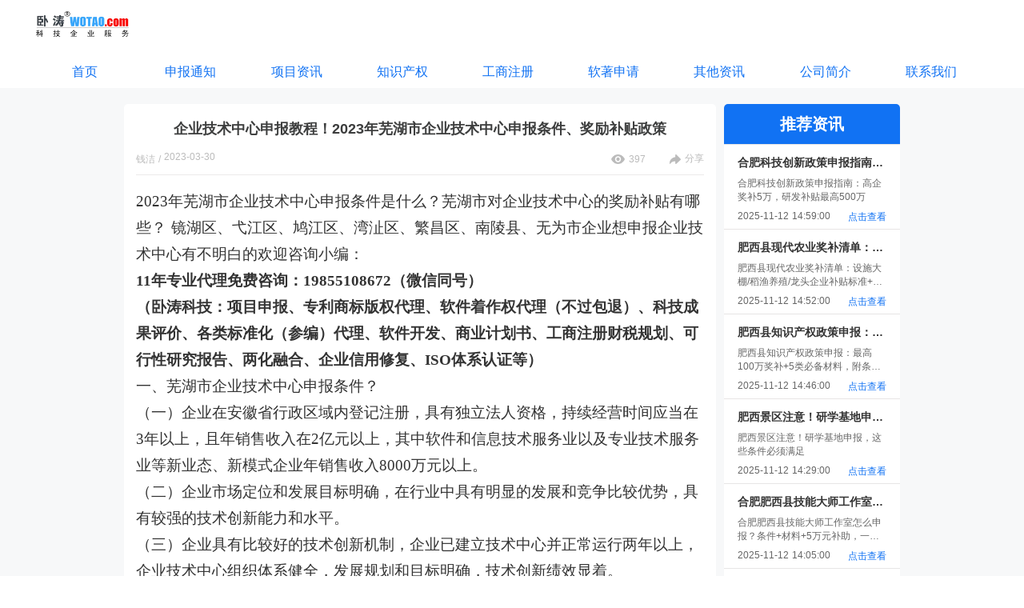

--- FILE ---
content_type: text/html; charset=utf-8
request_url: https://www.xiangmusq.com/article-list/QGZ202303300002
body_size: 46423
content:
<!doctype html>
<html data-n-head-ssr lang="en" data-n-head="%7B%22lang%22:%7B%22ssr%22:%22en%22%7D%7D">
  <head >
    <meta http-equiv="X-UA-Compatible" content="ie=edge">
    <meta name="baidu-site-verification" content="codeva-28rVYxsayD">
    <meta name="360-site-verification" content="97efcf0a0727d242c9b805309cb290be">
    <meta name="shenma-site-verification" content="dd4e2fbd48ffb8d229afa525181ee2e7_1702601561">
    <meta name="bytedance-verification-code" content="StCGnOrQnGU1RBpoFPMo">
    <meta name="sogou_site_verification" content="k38isKuAZY">
    <meta name="msvalidate.01" content="253EC269546E20EF5E97D0E74BBB33FD">
    <meta name="viewport" content="width=device-width,initial-scale=1,user-scalable=0">
    <meta data-n-head="ssr" charset="utf-8"><meta data-n-head="ssr" name="viewport" content="width=device-width, initial-scale=1"><meta data-n-head="ssr" name="keywords" content="芜湖市企业技术中心申报条件"><meta data-n-head="ssr" data-hid="description" name="description" content="2023年芜湖市企业技术中心申报条件是什么？芜湖市对企业技术中心的奖励补贴有哪些？ 镜湖区、弋江区、鸠江区、湾沚区、繁昌区、南陵县、无为市企业想申报企业技术中心有不明白的欢迎咨询小编："><title>企业技术中心申报教程！2023年芜湖市企业技术中心申报条件、奖励补贴政策</title><link data-n-head="ssr" rel="icon" type="image/x-icon" href="https://static.wotao.com/assets/jsfavicon.ico"><script data-n-head="ssr" src="https://cdnjs.cloudflare.com/ajax/libs/jquery/3.1.1/jquery.min.js"></script><link rel="preload" href="https://static.wotao.com/assets/quanguo/2f2a972.js" as="script"><link rel="preload" href="https://static.wotao.com/assets/quanguo/QGZ.1.0.2.3399865822973d18389d.js" as="script"><link rel="preload" href="https://static.wotao.com/assets/quanguo/QGZ.1.0.0.33eeeaa48ab50afdd9f7.css" as="style"><link rel="preload" href="https://static.wotao.com/assets/quanguo/QGZ.1.0.0.3d3c49a2b12404f553d7.js" as="script"><link rel="preload" href="https://static.wotao.com/assets/quanguo/QGZ.1.0.1.d9c38306dc679e2960ea.js" as="script"><link rel="stylesheet" href="https://static.wotao.com/assets/quanguo/QGZ.1.0.0.33eeeaa48ab50afdd9f7.css">
    
    <!-- 百度统计 -->
    <script>var _hmt=_hmt||[];!function(){var e=document.createElement("script");e.src="https://hm.baidu.com/hm.js?b67f8523088d3533bad930afdc3791e8";var t=document.getElementsByTagName("script")[0];t.parentNode.insertBefore(e,t)}(),function(){var e=document.createElement("script");e.src="https://lf1-cdn-tos.bytegoofy.com/goofy/ttzz/push.js?18d192ed50bd98b407ea1172e327857de7a841218c4f1d105c918b80fcda00a865e0a2ada1d5e86b11e7de7c1a83287d04743a02fd1ee8dd8558a8cad50e91cb354f8c6f3f78e5fd97613c481f678e6d",e.id="ttzz";var t=document.getElementsByTagName("script")[0];t.parentNode.insertBefore(e,t)}(window)</script>
  </head>
  <body >
    <div data-server-rendered="true" id="__nuxt"><!----><div id="__layout"><div><div id="header" class="head_main" data-v-a19769fc><div class="head_contain" data-v-a19769fc><img src="https://static.wotao.com/assets/quanguo/img/logo_wt@2x.7c6cd0a.png" alt="logo图" class="img_sty" data-v-a19769fc></div></div> <div class="article_detail" data-v-a7f05f88><div class="header_nav" data-v-5c8b1ce2 data-v-a7f05f88><div class="nav_item_contain" data-v-5c8b1ce2><a href="/?id=49&amp;name=首页&amp;type=null&amp;page=1&amp;oneId=49" target="_self" class="nav_item" data-v-5c8b1ce2><span class="nav_item_title" data-v-5c8b1ce2>首页</span></a><div class="nav_item" data-v-5c8b1ce2><span class="nav_item_title" data-v-5c8b1ce2>申报通知</span> <!----></div><div class="nav_item" data-v-5c8b1ce2><span class="nav_item_title" data-v-5c8b1ce2>项目资讯</span> <!----></div><a href="/article-list?id=62&amp;name=知识产权&amp;type=51&amp;page=1&amp;oneId=62" target="_self" class="nav_item" data-v-5c8b1ce2><span class="nav_item_title" data-v-5c8b1ce2>知识产权</span></a><a href="/article-list?id=63&amp;name=工商注册&amp;type=52&amp;page=1&amp;oneId=63" target="_self" class="nav_item" data-v-5c8b1ce2><span class="nav_item_title" data-v-5c8b1ce2>工商注册</span></a><a href="/article-list?id=64&amp;name=软著申请&amp;type=53&amp;page=1&amp;oneId=64" target="_self" class="nav_item" data-v-5c8b1ce2><span class="nav_item_title" data-v-5c8b1ce2>软著申请</span></a><a href="/article-list?id=65&amp;name=其他资讯&amp;type=54&amp;page=1&amp;oneId=65" target="_self" class="nav_item" data-v-5c8b1ce2><span class="nav_item_title" data-v-5c8b1ce2>其他资讯</span></a><a href="/graphic-content?id=66&amp;name=公司简介&amp;type=55&amp;page=1&amp;oneId=66" target="_self" class="nav_item" data-v-5c8b1ce2><span class="nav_item_title" data-v-5c8b1ce2>公司简介</span></a><a href="/graphic-content?id=67&amp;name=联系我们&amp;type=56&amp;page=1&amp;oneId=67" target="_self" class="nav_item" data-v-5c8b1ce2><span class="nav_item_title" data-v-5c8b1ce2>联系我们</span></a></div></div> <div class="article_detail_contain" data-v-a7f05f88><div class="contain_left" data-v-a7f05f88><div class="essay_left_top" data-v-a7f05f88><h2 class="essay_title" data-v-a7f05f88>
          企业技术中心申报教程！2023年芜湖市企业技术中心申报条件、奖励补贴政策
        </h2> <div class="essay_contant" data-v-a7f05f88><div class="essay_desc" data-v-a7f05f88><span data-v-a7f05f88>钱洁</span> <span data-v-a7f05f88>/</span> <span data-v-a7f05f88>2023-03-30 10:58:00</span></div> <div data-v-a7f05f88><span data-v-a7f05f88><img src="[data-uri]" alt="浏览" data-v-a7f05f88> <span data-v-a7f05f88>397</span></span> <span data-v-a7f05f88><img src="[data-uri]" alt="分享" data-v-a7f05f88> <span data-v-a7f05f88>分享</span></span> <!----></div></div></div> <div class="essay_left_bottom" data-v-a7f05f88><p style="line-height: 1.8;"><span style="font-family: simsun, serif; font-size: 14pt;">2023年芜湖市企业技术中心申报条件是什么？芜湖市对企业技术中心的奖励补贴有哪些？ 镜湖区、弋江区、鸠江区、湾沚区、繁昌区、南陵县、无为市企业想申报企业技术中心有不明白的欢迎咨询小编：</span></p>
<p style="line-height: 1.8;"><strong><span style="font-family: simsun, serif; font-size: 14pt;">11年专业代理免费咨询：19855108672（微信同号）</span></strong></p>
<p style="line-height: 1.8;"><strong><span style="font-family: simsun, serif; font-size: 14pt;">（卧涛科技：项目申报、专利商标版权代理、软件着作权代理（不过包退）、科技成果评价、各类标准化（参编）代理、软件开发、商业计划书、工商注册财税规划、可行性研究报告、两化融合、企业信用修复、ISO体系认证等）</span></strong></p>
<p style="line-height: 1.8;"><span style="font-family: simsun, serif; font-size: 14pt;">一、芜湖市企业技术中心申报条件？</span></p>
<p style="line-height: 1.8;"><span style="font-family: simsun, serif; font-size: 14pt;">（一）企业在安徽省行政区域内登记注册，具有独立法人资格，持续经营时间应当在3年以上，且年销售收入在2亿元以上，其中软件和信息技术服务业以及专业技术服务业等新业态、新模式企业年销售收入8000万元以上。</span></p>
<p style="line-height: 1.8;"><span style="font-family: simsun, serif; font-size: 14pt;">（二）企业市场定位和发展目标明确，在行业中具有明显的发展和竞争比较优势，具有较强的技术创新能力和水平。</span></p>
<p style="line-height: 1.8;"><span style="font-family: simsun, serif; font-size: 14pt;">（三）企业具有比较好的技术创新机制，企业已建立技术中心并正常运行两年以上，企业技术中心组织体系健全，发展规划和目标明确，技术创新绩效显着。</span></p>
<p style="line-height: 1.8;"><span style="font-family: simsun, serif; font-size: 14pt;">（四）企业重视技术创新，具有技术创新基础条件，以及开展高水平技术创新活动的能力。</span></p>
<p style="line-height: 1.8;"><span style="font-family: simsun, serif; font-size: 14pt;">1. 具有较高的研究开发投入，年度研究与试验发展经费支出额不低于300万元；</span></p>
<p style="line-height: 1.8;"><span style="font-family: simsun, serif; font-size: 14pt;">2. 拥有技术水平高、实践经验丰富的技术带头人，专职研究与试验发展人员数不少于30人；</span></p>
<p style="line-height: 1.8;"><span style="font-family: simsun, serif; font-size: 14pt;">3. 具有比较完善的研究、开发和试验条件，技术开发仪器设备原值不低于500万元。</span></p>
<p style="line-height: 1.8;"><span style="font-family: simsun, serif; font-size: 14pt;">（五）企业在申请受理截止日期前3年内，不得存在下列情况：</span></p>
<p style="line-height: 1.8;"><span style="font-family: simsun, serif; font-size: 14pt;">1. 因违反税收征管法及有关法律、行政法规，构成偷税、骗取出口退税等严重税收违法行为；</span></p>
<p style="line-height: 1.8;"><span style="font-family: simsun, serif; font-size: 14pt;">2. 因违反海关法及有关法律、行政法规，构成走私行为，受到刑事、行政处罚，或因严重违反海关监管规定受到行政处罚；</span></p>
<p style="line-height: 1.8;"><span style="font-family: simsun, serif; font-size: 14pt;">3. 司法、行政机关认定的其他严重违法失信行为。</span></p>
<p style="line-height: 1.8;"><span style="font-family: simsun, serif; font-size: 14pt;">二、芜湖市企业技术中心奖励补贴：</span></p>
<p style="line-height: 1.8;"><span style="font-family: simsun, serif; font-size: 14pt;">对新认定的国家级企业技术中心，给予100万元一次性奖励。对新认定的省级企业技术中心，给予30万元一次性奖励。 对企业技术中心在国家组织的运行评估中获优秀等次的，给予100万元一次性奖励。</span></p></div> <!----> <div class="essay_other" data-v-a7f05f88><a href="/article-list/QGZ202303300004?oneId=undefined&amp;childId=undefined" target="_self" data-v-a7f05f88><span data-v-a7f05f88>上一篇&gt;</span> <span data-v-a7f05f88>淮南高企攻略指南！2023年淮南市高新技术企业申报条件及程序是什么？</span></a> <a href="/article-list/QGZ202303300001?oneId=undefined&amp;childId=undefined" target="_self" data-v-a7f05f88><span data-v-a7f05f88>下一篇&gt;</span> <span data-v-a7f05f88>认定管理办法！合肥市企业技术中心申报条件、奖励补贴政策</span></a></div></div> <div class="contain_right" data-v-a7f05f88><div class="right_intro_title" data-v-a7f05f88>推荐资讯</div> <div class="right_intro_item" data-v-a7f05f88><div data-v-a7f05f88>合肥科技创新政策申报指南：高企奖补5万，研发补贴最高500万</div> <div data-v-a7f05f88>合肥科技创新政策申报指南：高企奖补5万，研发补贴最高500万</div> <div data-v-a7f05f88><span data-v-a7f05f88>2025-11-12 14:59:00</span> <span data-v-a7f05f88>点击查看</span></div></div><div class="right_intro_item" data-v-a7f05f88><div data-v-a7f05f88>肥西县现代农业奖补清单：设施大棚/稻渔养殖/龙头企业补贴标准+材料清单</div> <div data-v-a7f05f88>肥西县现代农业奖补清单：设施大棚/稻渔养殖/龙头企业补贴标准+材料清单</div> <div data-v-a7f05f88><span data-v-a7f05f88>2025-11-12 14:52:00</span> <span data-v-a7f05f88>点击查看</span></div></div><div class="right_intro_item" data-v-a7f05f88><div data-v-a7f05f88>肥西县知识产权政策申报：最高100万奖补+5类必备材料，附条件清单</div> <div data-v-a7f05f88>肥西县知识产权政策申报：最高100万奖补+5类必备材料，附条件清单</div> <div data-v-a7f05f88><span data-v-a7f05f88>2025-11-12 14:46:00</span> <span data-v-a7f05f88>点击查看</span></div></div><div class="right_intro_item" data-v-a7f05f88><div data-v-a7f05f88>肥西景区注意！研学基地申报，这些条件必须满足</div> <div data-v-a7f05f88>肥西景区注意！研学基地申报，这些条件必须满足</div> <div data-v-a7f05f88><span data-v-a7f05f88>2025-11-12 14:29:00</span> <span data-v-a7f05f88>点击查看</span></div></div><div class="right_intro_item" data-v-a7f05f88><div data-v-a7f05f88>合肥肥西县技能大师工作室怎么申报？条件+材料+5万元补助，一文读懂</div> <div data-v-a7f05f88>合肥肥西县技能大师工作室怎么申报？条件+材料+5万元补助，一文读懂</div> <div data-v-a7f05f88><span data-v-a7f05f88>2025-11-12 14:05:00</span> <span data-v-a7f05f88>点击查看</span></div></div><div class="right_intro_item" data-v-a7f05f88><div data-v-a7f05f88>在肥西创业有哪些补贴？这几点一定要知道，符合条件速申领</div> <div data-v-a7f05f88>在肥西创业有哪些补贴？这几点一定要知道，符合条件速申领</div> <div data-v-a7f05f88><span data-v-a7f05f88>2025-11-12 13:59:00</span> <span data-v-a7f05f88>点击查看</span></div></div></div></div></div> <div class="frame" data-v-a156e54e><div class="footer_content" data-v-a156e54e><div class="contact_us" data-v-a156e54e><h2 data-v-a156e54e>联系我们</h2> <p data-v-a156e54e>服务热线：15855199550</p> <p data-v-a156e54e>服务时间：8:30-12:00 13:30-17:30</p> <p data-v-a156e54e>地址：合肥市高新区明珠大道198号星梦园F2栋19楼</p></div></div> <div class="under" data-v-a156e54e>
    版权所有© 卧涛科技有限公司 
    <img src="https://static.wotao.com/icon/head/b178ca4361464fb79d54bc2cc8c10524.png" alt data-v-a156e54e><a href="https://beian.mps.gov.cn/#/query/webSearch?code=34019202002708" rel="noreferrer" target="_blank" style="color: #fff" data-v-a156e54e>皖公网安备34019202002708号</a> <a href="http://beian.miit.gov.cn/" style="color: #fff;margin-left: 10px;" data-v-a156e54e>皖ICP备13016955号-27</a></div></div></div></div></div><script>window.__NUXT__=(function(a,b,c,d,e,f,g,h,i,j,k,l,m,n,o,p,q,r,s,t,u,v,w,x,y,z,A,B,C,D,E,F,G,H,I,J,K,L,M,N,O,P,Q,R,S,T,U,V,W,X,Y,Z,_,$,aa,ab,ac,ad,ae,af,ag,ah,ai,aj,ak,al,am,an,ao,ap,aq,ar,as,at,au,av,aw,ax,ay,az,aA,aB,aC,aD,aE,aF,aG,aH,aI,aJ,aK,aL,aM,aN,aO,aP,aQ,aR,aS,aT,aU,aV,aW){x.id=55516;x.deleted=b;x.number="QGZ202303300002";x.title=y;x.createUser="钱洁";x.createTime="2023-03-30 10:58:00";x.showStatus=o;x.metaTitle=y;x.metaKeyword="芜湖市企业技术中心申报条件";x.metaDescription="2023年芜湖市企业技术中心申报条件是什么？芜湖市对企业技术中心的奖励补贴有哪些？ 镜湖区、弋江区、鸠江区、湾沚区、繁昌区、南陵县、无为市企业想申报企业技术中心有不明白的欢迎咨询小编：";x.content="\u003Cp style=\"line-height: 1.8;\"\u003E\u003Cspan style=\"font-family: simsun, serif; font-size: 14pt;\"\u003E2023年芜湖市企业技术中心申报条件是什么？芜湖市对企业技术中心的奖励补贴有哪些？ 镜湖区、弋江区、鸠江区、湾沚区、繁昌区、南陵县、无为市企业想申报企业技术中心有不明白的欢迎咨询小编：\u003C\u002Fspan\u003E\u003C\u002Fp\u003E\n\u003Cp style=\"line-height: 1.8;\"\u003E\u003Cstrong\u003E\u003Cspan style=\"font-family: simsun, serif; font-size: 14pt;\"\u003E11年专业代理免费咨询：19855108672（微信同号）\u003C\u002Fspan\u003E\u003C\u002Fstrong\u003E\u003C\u002Fp\u003E\n\u003Cp style=\"line-height: 1.8;\"\u003E\u003Cstrong\u003E\u003Cspan style=\"font-family: simsun, serif; font-size: 14pt;\"\u003E（卧涛科技：项目申报、专利商标版权代理、软件着作权代理（不过包退）、科技成果评价、各类标准化（参编）代理、软件开发、商业计划书、工商注册财税规划、可行性研究报告、两化融合、企业信用修复、ISO体系认证等）\u003C\u002Fspan\u003E\u003C\u002Fstrong\u003E\u003C\u002Fp\u003E\n\u003Cp style=\"line-height: 1.8;\"\u003E\u003Cspan style=\"font-family: simsun, serif; font-size: 14pt;\"\u003E一、芜湖市企业技术中心申报条件？\u003C\u002Fspan\u003E\u003C\u002Fp\u003E\n\u003Cp style=\"line-height: 1.8;\"\u003E\u003Cspan style=\"font-family: simsun, serif; font-size: 14pt;\"\u003E（一）企业在安徽省行政区域内登记注册，具有独立法人资格，持续经营时间应当在3年以上，且年销售收入在2亿元以上，其中软件和信息技术服务业以及专业技术服务业等新业态、新模式企业年销售收入8000万元以上。\u003C\u002Fspan\u003E\u003C\u002Fp\u003E\n\u003Cp style=\"line-height: 1.8;\"\u003E\u003Cspan style=\"font-family: simsun, serif; font-size: 14pt;\"\u003E（二）企业市场定位和发展目标明确，在行业中具有明显的发展和竞争比较优势，具有较强的技术创新能力和水平。\u003C\u002Fspan\u003E\u003C\u002Fp\u003E\n\u003Cp style=\"line-height: 1.8;\"\u003E\u003Cspan style=\"font-family: simsun, serif; font-size: 14pt;\"\u003E（三）企业具有比较好的技术创新机制，企业已建立技术中心并正常运行两年以上，企业技术中心组织体系健全，发展规划和目标明确，技术创新绩效显着。\u003C\u002Fspan\u003E\u003C\u002Fp\u003E\n\u003Cp style=\"line-height: 1.8;\"\u003E\u003Cspan style=\"font-family: simsun, serif; font-size: 14pt;\"\u003E（四）企业重视技术创新，具有技术创新基础条件，以及开展高水平技术创新活动的能力。\u003C\u002Fspan\u003E\u003C\u002Fp\u003E\n\u003Cp style=\"line-height: 1.8;\"\u003E\u003Cspan style=\"font-family: simsun, serif; font-size: 14pt;\"\u003E1. 具有较高的研究开发投入，年度研究与试验发展经费支出额不低于300万元；\u003C\u002Fspan\u003E\u003C\u002Fp\u003E\n\u003Cp style=\"line-height: 1.8;\"\u003E\u003Cspan style=\"font-family: simsun, serif; font-size: 14pt;\"\u003E2. 拥有技术水平高、实践经验丰富的技术带头人，专职研究与试验发展人员数不少于30人；\u003C\u002Fspan\u003E\u003C\u002Fp\u003E\n\u003Cp style=\"line-height: 1.8;\"\u003E\u003Cspan style=\"font-family: simsun, serif; font-size: 14pt;\"\u003E3. 具有比较完善的研究、开发和试验条件，技术开发仪器设备原值不低于500万元。\u003C\u002Fspan\u003E\u003C\u002Fp\u003E\n\u003Cp style=\"line-height: 1.8;\"\u003E\u003Cspan style=\"font-family: simsun, serif; font-size: 14pt;\"\u003E（五）企业在申请受理截止日期前3年内，不得存在下列情况：\u003C\u002Fspan\u003E\u003C\u002Fp\u003E\n\u003Cp style=\"line-height: 1.8;\"\u003E\u003Cspan style=\"font-family: simsun, serif; font-size: 14pt;\"\u003E1. 因违反税收征管法及有关法律、行政法规，构成偷税、骗取出口退税等严重税收违法行为；\u003C\u002Fspan\u003E\u003C\u002Fp\u003E\n\u003Cp style=\"line-height: 1.8;\"\u003E\u003Cspan style=\"font-family: simsun, serif; font-size: 14pt;\"\u003E2. 因违反海关法及有关法律、行政法规，构成走私行为，受到刑事、行政处罚，或因严重违反海关监管规定受到行政处罚；\u003C\u002Fspan\u003E\u003C\u002Fp\u003E\n\u003Cp style=\"line-height: 1.8;\"\u003E\u003Cspan style=\"font-family: simsun, serif; font-size: 14pt;\"\u003E3. 司法、行政机关认定的其他严重违法失信行为。\u003C\u002Fspan\u003E\u003C\u002Fp\u003E\n\u003Cp style=\"line-height: 1.8;\"\u003E\u003Cspan style=\"font-family: simsun, serif; font-size: 14pt;\"\u003E二、芜湖市企业技术中心奖励补贴：\u003C\u002Fspan\u003E\u003C\u002Fp\u003E\n\u003Cp style=\"line-height: 1.8;\"\u003E\u003Cspan style=\"font-family: simsun, serif; font-size: 14pt;\"\u003E对新认定的国家级企业技术中心，给予100万元一次性奖励。对新认定的省级企业技术中心，给予30万元一次性奖励。 对企业技术中心在国家组织的运行评估中获优秀等次的，给予100万元一次性奖励。\u003C\u002Fspan\u003E\u003C\u002Fp\u003E";x.pageViews=z;x.topTime=a;x.isDraft=p;x.coverUrl=a;x.sort=j;x.columnId=m;x.areaNo=a;x.provincialNo=a;x.gk=a;x.wtlxNo=a;x.hblxNo=a;x.hylxNo=a;x.lastModifiedDate="2026-01-18 19:57:10";x.userId=q;x.isTwnr=a;x.collects=b;x.substationId=d;x.startDateStr=a;x.endDateStr=a;x.numbers=a;x.areaName=a;x.provincialName=a;x.gkName=a;x.sydq=a;x.wtlxName=a;x.hblxName=a;x.hylxName=a;x.files=[];x.areaNos=a;x.bjlx=a;x.deptName=a;x.employeeNumber=a;x.type=a;x.name=a;x.category=a;x.lmId=a;x.previousNumber="QGZ202303300004";x.previousTitle="淮南高企攻略指南！2023年淮南市高新技术企业申报条件及程序是什么？";x.nextNumber="QGZ202303300001";x.nextTitle="认定管理办法！合肥市企业技术中心申报条件、奖励补贴政策";x.jsNavigationVoList=A;x.start=a;x.size=a;x.canCopy=b;x.sensitiveWords=a;x.replacementWords=a;A[0]={id:121331,deleted:b,number:"QGZ202511120013",title:B,createUser:r,createTime:"2025-11-12 14:59:00",showStatus:o,metaTitle:B,metaKeyword:"合肥科技创新政策申报",metaDescription:"合肥市正式发布重点产业高质量发展科技创新政策实施细则！涵盖创新型企业培育、科技攻关、孵化器建设、成果转化等全链条支持，其中高企认定奖补5万元，研发费用补助最高500万元，高水平孵化器支持最高3000万元。",content:"\u003Cp style=\"line-height: 1.8;\"\u003E\u003Cspan style=\"color: #0f1115; font-family: simsun, serif; font-size: 14pt; background-color: #ffffff;\"\u003E合肥市正式发布重点产业高质量发展科技创新政策实施细则！涵盖创新型企业培育、科技攻关、孵化器建设、成果转化等全链条支持，其中高企认定奖补5万元，研发费用补助最高500万元，高水平孵化器支持最高3000万元。\u003C\u002Fspan\u003E\u003Cbr style=\"font-family: 'sans serif', tahoma, verdana, helvetica; font-size: 12px;\" \u002F\u003E\u003Cspan style=\"font-family: simsun, serif; font-size: 14pt; line-height: 2.5; color: #e53333;\"\u003E\u003Cstrong\u003E合肥市重点产业高质量发展政策（科技创新部分）申报免费咨询：15855157003（微信同号）\u003C\u002Fstrong\u003E\u003C\u002Fspan\u003E\u003Cbr style=\"font-family: 'sans serif', tahoma, verdana, helvetica; font-size: 12px;\" \u002F\u003E\u003Cspan style=\"font-family: simsun, serif; font-size: 14pt; line-height: 2.5; color: #e53333;\"\u003E\u003Cstrong\u003E深耕项目申报13载，我们为安徽、湖北、江苏、湖南、四川、陕西等重点省份的企业提供&ldquo;前期规划&rarr;中期培育&rarr;后期申报&rdquo;的全流程服务。我们不仅是材料专家，更是您的战略顾问，精准匹配政策红利，确保每一项关键认证成功落地。\u003C\u002Fstrong\u003E\u003C\u002Fspan\u003E\u003Cbr style=\"font-family: 'sans serif', tahoma, verdana, helvetica; font-size: 12px;\" \u002F\u003E\u003Cspan style=\"font-family: simsun, serif; font-size: 14pt; line-height: 2.5; color: #e53333;\"\u003E\u003Cstrong\u003E为展现我们的专业广度，以下是我们精通的部分项目矩阵：\u003C\u002Fstrong\u003E\u003C\u002Fspan\u003E\u003Cbr style=\"font-family: 'sans serif', tahoma, verdana, helvetica; font-size: 12px;\" \u002F\u003E\u003Cspan style=\"font-family: simsun, serif; font-size: 14pt; line-height: 2.5; color: #e53333;\"\u003E\u003Cstrong\u003E资质认定：高新技术企业、科技型中小企业、专精特新；\u003C\u002Fstrong\u003E\u003C\u002Fspan\u003E\u003Cbr style=\"font-family: 'sans serif', tahoma, verdana, helvetica; font-size: 12px;\" \u002F\u003E\u003Cspan style=\"font-family: simsun, serif; font-size: 14pt; line-height: 2.5; color: #e53333;\"\u003E\u003Cstrong\u003E研发平台：企业技术中心、工业设计中心、技能大师工作室；\u003C\u002Fstrong\u003E\u003C\u002Fspan\u003E\u003Cbr style=\"font-family: 'sans serif', tahoma, verdana, helvetica; font-size: 12px;\" \u002F\u003E\u003Cspan style=\"font-family: simsun, serif; font-size: 14pt; line-height: 2.5; color: #e53333;\"\u003E\u003Cstrong\u003E智能绿色：智能工厂、数字化车间、绿色工厂、两化融合；\u003C\u002Fstrong\u003E\u003C\u002Fspan\u003E\u003Cbr style=\"font-family: 'sans serif', tahoma, verdana, helvetica; font-size: 12px;\" \u002F\u003E\u003Cspan style=\"font-family: simsun, serif; font-size: 14pt; line-height: 2.5; color: #e53333;\"\u003E\u003Cstrong\u003E专项荣誉：首台套、老字号、质量奖、科技成果评价；\u003C\u002Fstrong\u003E\u003C\u002Fspan\u003E\u003Cbr style=\"font-family: 'sans serif', tahoma, verdana, helvetica; font-size: 12px;\" \u002F\u003E\u003Cspan style=\"font-family: simsun, serif; font-size: 14pt; line-height: 2.5; color: #e53333;\"\u003E\u003Cstrong\u003E知识产权：专利、商标、版权、软件著作权；工商财税同步提供专业规划。\u003C\u002Fstrong\u003E\u003C\u002Fspan\u003E\u003Cbr style=\"font-family: 'sans serif', tahoma, verdana, helvetica; font-size: 12px;\" \u002F\u003E\u003Cspan style=\"font-family: simsun, serif; font-size: 14pt; line-height: 2.5; color: #e53333;\"\u003E\u003Cstrong\u003E选择我们，就是选择一个全面、可靠的成功保障体系&mdash;&mdash;让您专注核心业务，将专业的事交给我们。\u003C\u002Fstrong\u003E\u003C\u002Fspan\u003E\u003Cbr style=\"font-family: 'sans serif', tahoma, verdana, helvetica; font-size: 12px;\" \u002F\u003E\u003Cspan style=\"font-family: simsun, serif; font-size: 14pt; line-height: 2.5;\"\u003E\u003Cstrong\u003E合肥市推动重点产业高质量发展若干意见实施细则操作规程（科技创新部分）\u003C\u002Fstrong\u003E\u003C\u002Fspan\u003E\u003Cbr style=\"font-family: 'sans serif', tahoma, verdana, helvetica; font-size: 12px;\" \u002F\u003E\u003Cspan style=\"font-family: simsun, serif; font-size: 14pt; line-height: 2.5;\"\u003E为贯彻落实《合肥市推动重点产业高质量发展若干意见实施细则》（合政办〔2025〕7号）文件精神，进一步规范科技创新资金管理，本着简化程序、提高效能和公正廉明的原则，制定本操作规程。\u003C\u002Fspan\u003E\u003Cbr style=\"font-family: 'sans serif', tahoma, verdana, helvetica; font-size: 12px;\" \u002F\u003E\u003Cspan style=\"font-family: simsun, serif; font-size: 14pt; line-height: 2.5;\"\u003E\u003Cstrong\u003E一、申报主体\u003C\u002Fstrong\u003E\u003C\u002Fspan\u003E\u003Cbr style=\"font-family: 'sans serif', tahoma, verdana, helvetica; font-size: 12px;\" \u002F\u003E\u003Cspan style=\"font-family: simsun, serif; font-size: 14pt; line-height: 2.5;\"\u003E具有独立法人资格的企事业单位以及从事科技成果转化工作的自然人等（新型研发机构可参照企业享受政策支持）。各级财政拨款事业单位，有失信行为且未完成修复的企事业单位、自然人等不享受本政策支持（财政拨款事业单位可享受市级科技攻关项目〔国家级平台培育专项〕支持、成果就地转化奖励，自然人可享受成果交易奖励）。单个申报主体单项条款兑现金额低于1万元的不享受本政策支持。\u003C\u002Fspan\u003E\u003Cbr style=\"font-family: 'sans serif', tahoma, verdana, helvetica; font-size: 12px;\" \u002F\u003E\u003Cspan style=\"font-family: simsun, serif; font-size: 14pt; line-height: 2.5;\"\u003E\u003Cstrong\u003E二、申报及审核程序\u003C\u002Fstrong\u003E\u003C\u002Fspan\u003E\u003Cbr style=\"font-family: 'sans serif', tahoma, verdana, helvetica; font-size: 12px;\" \u002F\u003E\u003Cspan style=\"font-family: simsun, serif; font-size: 14pt; line-height: 2.5;\"\u003E按照&ldquo;企业申报、县区初审、部门审议、联合审核、公开公示、政府审批&rdquo;等程序执行（&ldquo;免申即享&rdquo;政策无需企业申报，企业收到通知后，在合肥市产业政策综合服务平台上确认企业银行账户、联系人、可享受的政策资金等信息，无需提供申报材料）。具体如下：\u003C\u002Fspan\u003E\u003Cbr style=\"font-family: 'sans serif', tahoma, verdana, helvetica; font-size: 12px;\" \u002F\u003E\u003Cspan style=\"font-family: simsun, serif; font-size: 14pt; line-height: 2.5;\"\u003E1.申报主体登录合肥市产业政策综合服务平台，录入真实完整信息，完成注册。\u003C\u002Fspan\u003E\u003Cbr style=\"font-family: 'sans serif', tahoma, verdana, helvetica; font-size: 12px;\" \u002F\u003E\u003Cspan style=\"font-family: simsun, serif; font-size: 14pt; line-height: 2.5;\"\u003E2.申报主体根据合肥市推动重点产业高质量发展若干意见实施细则、相关操作规程以及实际情况，提前做好申报准备工作。\u003C\u002Fspan\u003E\u003Cbr style=\"font-family: 'sans serif', tahoma, verdana, helvetica; font-size: 12px;\" \u002F\u003E\u003Cspan style=\"font-family: simsun, serif; font-size: 14pt; line-height: 2.5;\"\u003E3.申报主体关注合肥市科技局官方网站、合肥市产业政策综合服务平台，按申报通知要求在网上提交真实完整的申报材料，并及时关注相关审核意见，补充完善申报材料。\u003C\u002Fspan\u003E\u003Cbr style=\"font-family: 'sans serif', tahoma, verdana, helvetica; font-size: 12px;\" \u002F\u003E\u003Cspan style=\"font-family: simsun, serif; font-size: 14pt; line-height: 2.5;\"\u003E4.申报主体兑现时需同时在&ldquo;信用中国&rdquo;、&ldquo;信用安徽&rdquo;、&ldquo;信用合肥&rdquo;三个官方网站查询，并提供查询结果。\u003C\u002Fspan\u003E\u003Cbr style=\"font-family: 'sans serif', tahoma, verdana, helvetica; font-size: 12px;\" \u002F\u003E\u003Cspan style=\"font-family: simsun, serif; font-size: 14pt; line-height: 2.5;\"\u003E5.各县（市、区）、开发区科技主管部门对申报材料的真实性、合规性、完整性等进行初审并推荐。\u003C\u002Fspan\u003E\u003Cbr style=\"font-family: 'sans serif', tahoma, verdana, helvetica; font-size: 12px;\" \u002F\u003E\u003Cspan style=\"font-family: simsun, serif; font-size: 14pt; line-height: 2.5;\"\u003E6.市科技局归口管理处室组织审核，审核专业性强、申报量大的政策条款可委托第三方专业机构对申报材料进行审核或组织专家评审，需专家评审的项目材料须通过形式审查。审核、形式审查及专家评审情况经市科技局局长办公会集体审议通过后，提请政策联合审核小组审议。\u003C\u002Fspan\u003E\u003Cbr style=\"font-family: 'sans serif', tahoma, verdana, helvetica; font-size: 12px;\" \u002F\u003E\u003Cspan style=\"font-family: simsun, serif; font-size: 14pt; line-height: 2.5;\"\u003E7.联合审核意见提请市科技局党组会集体审议通过后，通过&ldquo;中国?合肥&rdquo;门户网站、市科技局门户网站、市产业政策综合服务平台向社会公示，公示期5个工作日。公示结束后，由市科技局报市政府审批。\u003C\u002Fspan\u003E\u003Cbr style=\"font-family: 'sans serif', tahoma, verdana, helvetica; font-size: 12px;\" \u002F\u003E\u003Cspan style=\"font-family: simsun, serif; font-size: 14pt; line-height: 2.5;\"\u003E8.根据市政府批复，市财政局下达预算至市科技局或相关县（市、区）、开发区，相关单位根据资金到位情况按时拨付至申报单位。\u003C\u002Fspan\u003E\u003Cbr style=\"font-family: 'sans serif', tahoma, verdana, helvetica; font-size: 12px;\" \u002F\u003E\u003Cspan style=\"font-family: simsun, serif; font-size: 14pt; line-height: 2.5;\"\u003E\u003Cstrong\u003E三、申报时间\u003C\u002Fstrong\u003E\u003C\u002Fspan\u003E\u003Cbr style=\"font-family: 'sans serif', tahoma, verdana, helvetica; font-size: 12px;\" \u002F\u003E\u003Cspan style=\"font-family: simsun, serif; font-size: 14pt; line-height: 2.5;\"\u003E以市科技局在官方网站和合肥市产业政策综合服务平台发布的通知为准（其中&ldquo;场景实验室支持&rdquo;条款以市发改委通知为准）。\u003C\u002Fspan\u003E\u003Cbr style=\"font-family: 'sans serif', tahoma, verdana, helvetica; font-size: 12px;\" \u002F\u003E\u003Cspan style=\"font-family: simsun, serif; font-size: 14pt; line-height: 2.5;\"\u003E\u003Cstrong\u003E四、申报条件和申报材料\u003C\u002Fstrong\u003E\u003C\u002Fspan\u003E\u003Cbr style=\"font-family: 'sans serif', tahoma, verdana, helvetica; font-size: 12px;\" \u002F\u003E\u003Cspan style=\"font-family: simsun, serif; font-size: 14pt; line-height: 2.5;\"\u003E\u003Cstrong\u003E（一）细则第1条：支持创新型企业培育\u003C\u002Fstrong\u003E\u003C\u002Fspan\u003E\u003Cbr style=\"font-family: 'sans serif', tahoma, verdana, helvetica; font-size: 12px;\" \u002F\u003E\u003Cspan style=\"font-family: simsun, serif; font-size: 14pt; line-height: 2.5;\"\u003E1.首次认定高企奖补\u003C\u002Fspan\u003E\u003Cbr style=\"font-family: 'sans serif', tahoma, verdana, helvetica; font-size: 12px;\" \u002F\u003E\u003Cspan style=\"font-family: simsun, serif; font-size: 14pt; line-height: 2.5;\"\u003E政策内容：对首次认定的高新技术企业给予最高5万元奖补。\u003C\u002Fspan\u003E\u003Cbr style=\"font-family: 'sans serif', tahoma, verdana, helvetica; font-size: 12px;\" \u002F\u003E\u003Cspan style=\"font-family: simsun, serif; font-size: 14pt; line-height: 2.5;\"\u003E奖补条件：首次被认定为国家高新技术企业，包括当年经省认定机构认定迁入的国家高新技术企业。\u003C\u002Fspan\u003E\u003Cbr style=\"font-family: 'sans serif', tahoma, verdana, helvetica; font-size: 12px;\" \u002F\u003E\u003Cspan style=\"font-family: simsun, serif; font-size: 14pt; line-height: 2.5;\"\u003E奖补方式：免申即享。\u003C\u002Fspan\u003E\u003Cbr style=\"font-family: 'sans serif', tahoma, verdana, helvetica; font-size: 12px;\" \u002F\u003E\u003Cspan style=\"font-family: simsun, serif; font-size: 14pt; line-height: 2.5;\"\u003E\u003Cstrong\u003E（二）细则第4条：支持科技攻关\u003C\u002Fstrong\u003E\u003C\u002Fspan\u003E\u003Cbr style=\"font-family: 'sans serif', tahoma, verdana, helvetica; font-size: 12px;\" \u002F\u003E\u003Cspan style=\"font-family: simsun, serif; font-size: 14pt; line-height: 2.5;\"\u003E2.市级科技攻关项目〔揭榜挂帅、择优（定向）委托〕支持\u003C\u002Fspan\u003E\u003Cbr style=\"font-family: 'sans serif', tahoma, verdana, helvetica; font-size: 12px;\" \u002F\u003E\u003Cspan style=\"font-family: simsun, serif; font-size: 14pt; line-height: 2.5;\"\u003E政策内容：设立&ldquo;拨投结合&rdquo;的&ldquo;资金+基金&rdquo;池，为关键共性技术、前沿引领技术、现代工程技术、颠覆性技术项目提供&ldquo;资金+基金&rdquo;支持。\u003C\u002Fspan\u003E\u003Cbr style=\"font-family: 'sans serif', tahoma, verdana, helvetica; font-size: 12px;\" \u002F\u003E\u003Cspan style=\"font-family: simsun, serif; font-size: 14pt; line-height: 2.5;\"\u003E奖补条件：按照《合肥市科技攻关&ldquo;揭榜挂帅&rdquo;项目管理办法（修订）》、《合肥市科技攻关&ldquo;择优（定向）委托&rdquo;项目管理办法（修订）》执行。\u003C\u002Fspan\u003E\u003Cbr style=\"font-family: 'sans serif', tahoma, verdana, helvetica; font-size: 12px;\" \u002F\u003E\u003Cspan style=\"font-family: simsun, serif; font-size: 14pt; line-height: 2.5;\"\u003E奖补方式：免申即享。\u003C\u002Fspan\u003E\u003Cbr style=\"font-family: 'sans serif', tahoma, verdana, helvetica; font-size: 12px;\" \u002F\u003E\u003Cspan style=\"font-family: simsun, serif; font-size: 14pt; line-height: 2.5;\"\u003E3.市级科技攻关项目〔国家级平台培育专项〕支持\u003C\u002Fspan\u003E\u003Cbr style=\"font-family: 'sans serif', tahoma, verdana, helvetica; font-size: 12px;\" \u002F\u003E\u003Cspan style=\"font-family: simsun, serif; font-size: 14pt; line-height: 2.5;\"\u003E政策内容：设立国家级平台培育专项，对纳入培育对象和成功获批全国重点实验室、领域类国家技术创新中心的牵头建设单位，每年择优给予定向市级攻关项目最高1000万元支持。\u003C\u002Fspan\u003E\u003Cbr style=\"font-family: 'sans serif', tahoma, verdana, helvetica; font-size: 12px;\" \u002F\u003E\u003Cspan style=\"font-family: simsun, serif; font-size: 14pt; line-height: 2.5;\"\u003E奖补标准：专项分批分档支持，实施周期一般不超过3年。资金拨付按照《合肥市科技攻关&ldquo;择优（定向）委托&rdquo;项目管理办法（修订）》执行。\u003C\u002Fspan\u003E\u003Cbr style=\"font-family: 'sans serif', tahoma, verdana, helvetica; font-size: 12px;\" \u002F\u003E\u003Cspan style=\"font-family: simsun, serif; font-size: 14pt; line-height: 2.5;\"\u003E奖补条件：获认定的全国重点实验室、领域类国家技术创新中心，以及拟争创全国重点实验室、领域类国家技术创新中心的培育对象，凝练科研项目，经形式审查纳入项目库，评审后报市政府同意立项的项目。\u003C\u002Fspan\u003E\u003Cbr style=\"font-family: 'sans serif', tahoma, verdana, helvetica; font-size: 12px;\" \u002F\u003E\u003Cspan style=\"font-family: simsun, serif; font-size: 14pt; line-height: 2.5;\"\u003E奖补方式：免申即享。\u003C\u002Fspan\u003E\u003Cbr style=\"font-family: 'sans serif', tahoma, verdana, helvetica; font-size: 12px;\" \u002F\u003E\u003Cspan style=\"font-family: simsun, serif; font-size: 14pt; line-height: 2.5;\"\u003E4.省科技计划项目配套补贴\u003C\u002Fspan\u003E\u003Cbr style=\"font-family: 'sans serif', tahoma, verdana, helvetica; font-size: 12px;\" \u002F\u003E\u003Cspan style=\"font-family: simsun, serif; font-size: 14pt; line-height: 2.5;\"\u003E政策内容：对承担省科技计划项目的企业，按照省科技创新政策实际拨付资金给予1:1配套补贴。奖补资金在50万元以下的由县（市、区）、开发区承担；50万元（含）以上的由市和县（市、区）、开发区按1:1承担。\u003C\u002Fspan\u003E\u003Cbr style=\"font-family: 'sans serif', tahoma, verdana, helvetica; font-size: 12px;\" \u002F\u003E\u003Cspan style=\"font-family: simsun, serif; font-size: 14pt; line-height: 2.5;\"\u003E奖补条件：获得省科技计划项目资金支持的企业。\u003C\u002Fspan\u003E\u003Cbr style=\"font-family: 'sans serif', tahoma, verdana, helvetica; font-size: 12px;\" \u002F\u003E\u003Cspan style=\"font-family: simsun, serif; font-size: 14pt; line-height: 2.5;\"\u003E奖补方式：免申即享。\u003C\u002Fspan\u003E\u003Cbr style=\"font-family: 'sans serif', tahoma, verdana, helvetica; font-size: 12px;\" \u002F\u003E\u003Cspan style=\"font-family: simsun, serif; font-size: 14pt; line-height: 2.5;\"\u003E5.新增研发费用补助\u003C\u002Fspan\u003E\u003Cbr style=\"font-family: 'sans serif', tahoma, verdana, helvetica; font-size: 12px;\" \u002F\u003E\u003Cspan style=\"font-family: simsun, serif; font-size: 14pt; line-height: 2.5;\"\u003E政策内容：对建立研发准备金制度并在科技部门备案、享受研发费用加计扣除优惠政策、研发费用500万元以上的企业，按照不超过当年新增研发费用的10%分档给予最高500万元补助。\u003C\u002Fspan\u003E\u003Cbr style=\"font-family: 'sans serif', tahoma, verdana, helvetica; font-size: 12px;\" \u002F\u003E\u003Cspan style=\"font-family: simsun, serif; font-size: 14pt; line-height: 2.5;\"\u003E奖补标准：当年符合加计扣除条件的研发费用同比新增额不低于100万元：新增额在100万（含）-500万元的，给予最高10万元补助；新增额在500万（含）-1000万元的，给予最高50万元补助；新增额在1000万（含）-5000万元的，给予最高100万元补助；新增额在5000万元（含）以上的，给予最高500万元补助。\u003C\u002Fspan\u003E\u003Cbr style=\"font-family: 'sans serif', tahoma, verdana, helvetica; font-size: 12px;\" \u002F\u003E\u003Cspan style=\"font-family: simsun, serif; font-size: 14pt; line-height: 2.5;\"\u003E奖补条件：按照规范建立企业研发准备金制度并按照要求报送主要研发项目备案表。\u003C\u002Fspan\u003E\u003Cbr style=\"font-family: 'sans serif', tahoma, verdana, helvetica; font-size: 12px;\" \u002F\u003E\u003Cspan style=\"font-family: simsun, serif; font-size: 14pt; line-height: 2.5;\"\u003E奖补方式：免申即享。\u003C\u002Fspan\u003E\u003Cbr style=\"font-family: 'sans serif', tahoma, verdana, helvetica; font-size: 12px;\" \u002F\u003E\u003Cspan style=\"font-family: simsun, serif; font-size: 14pt; line-height: 2.5;\"\u003E6.市自然科学基金项目支持\u003C\u002Fspan\u003E\u003Cbr style=\"font-family: 'sans serif', tahoma, verdana, helvetica; font-size: 12px;\" \u002F\u003E\u003Cspan style=\"font-family: simsun, serif; font-size: 14pt; line-height: 2.5;\"\u003E政策内容：鼓励高校院所、新研机构、医疗机构、科技企业围绕本市科技、产业发展需求，开展任务导向型应用基础研究，每个项目支持最高20万元。\u003C\u002Fspan\u003E\u003Cbr style=\"font-family: 'sans serif', tahoma, verdana, helvetica; font-size: 12px;\" \u002F\u003E\u003Cspan style=\"font-family: simsun, serif; font-size: 14pt; line-height: 2.5;\"\u003E奖补条件：按照《合肥市自然科学基金管理办法》和申报通知执行。\u003C\u002Fspan\u003E\u003Cbr style=\"font-family: 'sans serif', tahoma, verdana, helvetica; font-size: 12px;\" \u002F\u003E\u003Cspan style=\"font-family: simsun, serif; font-size: 14pt; line-height: 2.5;\"\u003E奖补方式：免申即享。\u003C\u002Fspan\u003E\u003Cbr style=\"font-family: 'sans serif', tahoma, verdana, helvetica; font-size: 12px;\" \u002F\u003E\u003Cspan style=\"font-family: simsun, serif; font-size: 14pt; line-height: 2.5;\"\u003E\u003Cstrong\u003E（三）细则第5条：支持高水平孵化器建设\u003C\u002Fstrong\u003E\u003C\u002Fspan\u003E\u003Cbr style=\"font-family: 'sans serif', tahoma, verdana, helvetica; font-size: 12px;\" \u002F\u003E\u003Cspan style=\"font-family: simsun, serif; font-size: 14pt; line-height: 2.5;\"\u003E7.高水平孵化器建设支持\u003C\u002Fspan\u003E\u003Cbr style=\"font-family: 'sans serif', tahoma, verdana, helvetica; font-size: 12px;\" \u002F\u003E\u003Cspan style=\"font-family: simsun, serif; font-size: 14pt; line-height: 2.5;\"\u003E政策内容：按照分年度前置支持方式，给予高水平孵化器总计最高3000万元建设经费支持，建设资金支持与参股基金支持分别最高1500万元。\u003C\u002Fspan\u003E\u003Cbr style=\"font-family: 'sans serif', tahoma, verdana, helvetica; font-size: 12px;\" \u002F\u003E\u003Cspan style=\"font-family: simsun, serif; font-size: 14pt; line-height: 2.5;\"\u003E奖补条件：（1）按照《合肥市高水平孵化器建设实施方案》，纳入全市统一布局的专业型孵化器；\u003C\u002Fspan\u003E\u003Cbr style=\"font-family: 'sans serif', tahoma, verdana, helvetica; font-size: 12px;\" \u002F\u003E\u003Cspan style=\"font-family: simsun, serif; font-size: 14pt; line-height: 2.5;\"\u003E（2）提供高水平孵化器建设方案；\u003C\u002Fspan\u003E\u003Cbr style=\"font-family: 'sans serif', tahoma, verdana, helvetica; font-size: 12px;\" \u002F\u003E\u003Cspan style=\"font-family: simsun, serif; font-size: 14pt; line-height: 2.5;\"\u003E（3）提供与所在辖区签订的高水平孵化器建设协议；\u003C\u002Fspan\u003E\u003Cbr style=\"font-family: 'sans serif', tahoma, verdana, helvetica; font-size: 12px;\" \u002F\u003E\u003Cspan style=\"font-family: simsun, serif; font-size: 14pt; line-height: 2.5;\"\u003E（4）按照协议约束的条件（不得低于《合肥市高水平孵化器建设实施方案》中的建设条件）进行兑现。\u003C\u002Fspan\u003E\u003Cbr style=\"font-family: 'sans serif', tahoma, verdana, helvetica; font-size: 12px;\" \u002F\u003E\u003Cspan style=\"font-family: simsun, serif; font-size: 14pt; line-height: 2.5;\"\u003E奖补方式：免申即享。\u003C\u002Fspan\u003E\u003Cbr style=\"font-family: 'sans serif', tahoma, verdana, helvetica; font-size: 12px;\" \u002F\u003E\u003Cspan style=\"font-family: simsun, serif; font-size: 14pt; line-height: 2.5;\"\u003E8.重大中试基地补贴\u003C\u002Fspan\u003E\u003Cbr style=\"font-family: 'sans serif', tahoma, verdana, helvetica; font-size: 12px;\" \u002F\u003E\u003Cspan style=\"font-family: simsun, serif; font-size: 14pt; line-height: 2.5;\"\u003E政策内容：按照分年度前置支持方式，对符合条件的重大中试基地给予最高500万元补贴。\u003C\u002Fspan\u003E\u003Cbr style=\"font-family: 'sans serif', tahoma, verdana, helvetica; font-size: 12px;\" \u002F\u003E\u003Cspan style=\"font-family: simsun, serif; font-size: 14pt; line-height: 2.5;\"\u003E奖补条件：1、通过需求征集，新建的中试基地\u003C\u002Fspan\u003E\u003Cbr style=\"font-family: 'sans serif', tahoma, verdana, helvetica; font-size: 12px;\" \u002F\u003E\u003Cspan style=\"font-family: simsun, serif; font-size: 14pt; line-height: 2.5;\"\u003E（1）根据《2023年合肥市科技创新产业政策实施细则》（合科〔2023〕116号），参照《合肥市科技攻关&ldquo;揭榜挂帅&rdquo;项目管理办法（修订）》（合科〔2025〕65号），以&ldquo;揭榜挂帅&rdquo;方式新建重大中试基地；\u003C\u002Fspan\u003E\u003Cbr style=\"font-family: 'sans serif', tahoma, verdana, helvetica; font-size: 12px;\" \u002F\u003E\u003Cspan style=\"font-family: simsun, serif; font-size: 14pt; line-height: 2.5;\"\u003E（2）实施周期一般不超过3年；\u003C\u002Fspan\u003E\u003Cbr style=\"font-family: 'sans serif', tahoma, verdana, helvetica; font-size: 12px;\" \u002F\u003E\u003Cspan style=\"font-family: simsun, serif; font-size: 14pt; line-height: 2.5;\"\u003E（3）分年度给予最高不超过500万元补贴。\u003C\u002Fspan\u003E\u003Cbr style=\"font-family: 'sans serif', tahoma, verdana, helvetica; font-size: 12px;\" \u002F\u003E\u003Cspan style=\"font-family: simsun, serif; font-size: 14pt; line-height: 2.5;\"\u003E2、通过整合资源，备案的中试基地\u003C\u002Fspan\u003E\u003Cbr style=\"font-family: 'sans serif', tahoma, verdana, helvetica; font-size: 12px;\" \u002F\u003E\u003Cspan style=\"font-family: simsun, serif; font-size: 14pt; line-height: 2.5;\"\u003E（1）有完善的管理制度、固定的经营服务场所，服务功能和设施完善，对外中试服务营收需不低于总营收的50%。\u003C\u002Fspan\u003E\u003Cbr style=\"font-family: 'sans serif', tahoma, verdana, helvetica; font-size: 12px;\" \u002F\u003E\u003Cspan style=\"font-family: simsun, serif; font-size: 14pt; line-height: 2.5;\"\u003E（2）需按规定开展科学研究和技术服务业固定资产纳统登记。\u003C\u002Fspan\u003E\u003Cbr style=\"font-family: 'sans serif', tahoma, verdana, helvetica; font-size: 12px;\" \u002F\u003E\u003Cspan style=\"font-family: simsun, serif; font-size: 14pt; line-height: 2.5;\"\u003E（3）按照《合肥市科技成果转化中试基地（平台）备案管理办法（试行）》，已备案的中试基地（平台）；\u003C\u002Fspan\u003E\u003Cbr style=\"font-family: 'sans serif', tahoma, verdana, helvetica; font-size: 12px;\" \u002F\u003E\u003Cspan style=\"font-family: simsun, serif; font-size: 14pt; line-height: 2.5;\"\u003E（4）按照固定投资分档给予支持，1000-2000万元（不含），给予最高100万元补贴；2000-3000万元（不含），给予最高200万元补贴；3000-4000万元（不含），给予最高300万元补贴；4000-5000万元（不含），给予最高400万元补贴；超过5000万元，给予最高500万元补贴；\u003C\u002Fspan\u003E\u003Cbr style=\"font-family: 'sans serif', tahoma, verdana, helvetica; font-size: 12px;\" \u002F\u003E\u003Cspan style=\"font-family: simsun, serif; font-size: 14pt; line-height: 2.5;\"\u003E（5）需出具中试基地（平台）备案及投资补贴资料，主要包括：基地情况、开展中试服务和建设运营情况，以及建设进度和建设投资情况（当年为建设中试基地所发生的软硬件支出，包括中试设备、中试软件、中试平台上检测设备和环保设备等购置费用等）；在统计云平台中显示的，经市统计局审定后的投资金额页面截图；经符合资信要求的中介机构出具的关于中试基地（平台）当年建设投资专项审计报告及各项投资相关证明等材料；数据真实和不重复申报市级投资补助类扶持政策的承诺书等。\u003C\u002Fspan\u003E\u003Cbr style=\"font-family: 'sans serif', tahoma, verdana, helvetica; font-size: 12px;\" \u002F\u003E\u003Cspan style=\"font-family: simsun, serif; font-size: 14pt; line-height: 2.5;\"\u003E（6）同一项目若跨年度支持，累计支持金额不超过500万元。\u003C\u002Fspan\u003E\u003Cbr style=\"font-family: 'sans serif', tahoma, verdana, helvetica; font-size: 12px;\" \u002F\u003E\u003Cspan style=\"font-family: simsun, serif; font-size: 14pt; line-height: 2.5;\"\u003E奖补方式：免申即享。\u003C\u002Fspan\u003E\u003Cbr style=\"font-family: 'sans serif', tahoma, verdana, helvetica; font-size: 12px;\" \u002F\u003E\u003Cspan style=\"font-family: simsun, serif; font-size: 14pt; line-height: 2.5;\"\u003E\u003Cstrong\u003E（四）细则第6条：促进科技成果加快转化。\u003C\u002Fstrong\u003E\u003C\u002Fspan\u003E\u003Cbr style=\"font-family: 'sans serif', tahoma, verdana, helvetica; font-size: 12px;\" \u002F\u003E\u003Cspan style=\"font-family: simsun, serif; font-size: 14pt; line-height: 2.5;\"\u003E9.高校院所输出成果补助\u003C\u002Fspan\u003E\u003Cbr style=\"font-family: 'sans serif', tahoma, verdana, helvetica; font-size: 12px;\" \u002F\u003E\u003Cspan style=\"font-family: simsun, serif; font-size: 14pt; line-height: 2.5;\"\u003E政策内容：对高校院所输出应用型科技成果，经技术合同登记机构认定登记的，按照不超过技术合同交易额的15%给予最高500万元补助。\u003C\u002Fspan\u003E\u003Cbr style=\"font-family: 'sans serif', tahoma, verdana, helvetica; font-size: 12px;\" \u002F\u003E\u003Cspan style=\"font-family: simsun, serif; font-size: 14pt; line-height: 2.5;\"\u003E奖补条件：（1）高校院所在合肥市输出技术成果交易服务，且相关交易服务（技术许可、技术转让和技术入股三类）需在安徽省技术合同登记系统登记。\u003C\u002Fspan\u003E\u003Cbr style=\"font-family: 'sans serif', tahoma, verdana, helvetica; font-size: 12px;\" \u002F\u003E\u003Cspan style=\"font-family: simsun, serif; font-size: 14pt; line-height: 2.5;\"\u003E（2）需出具高校院所输出应用型科技成果资助表和应用型科技成果在本市范围内输出的相关材料。\u003C\u002Fspan\u003E\u003Cbr style=\"font-family: 'sans serif', tahoma, verdana, helvetica; font-size: 12px;\" \u002F\u003E\u003Cspan style=\"font-family: simsun, serif; font-size: 14pt; line-height: 2.5;\"\u003E（3）技术交易合同复印件和技术合同登记认定证明复印件，以及技术交易材料（技术许可、技术转让需提供技术成果交易发票及转账凭证复印件，技术入股需提供：①技术入股相关证明材料；②备案资产评估机构出具的资产评估报告或在技术交易市场挂牌交易、拍卖等方式确定价格的证明材料或通过协议定价并公示的证明材料）。\u003C\u002Fspan\u003E\u003Cbr style=\"font-family: 'sans serif', tahoma, verdana, helvetica; font-size: 12px;\" \u002F\u003E\u003Cspan style=\"font-family: simsun, serif; font-size: 14pt; line-height: 2.5;\"\u003E奖补方式：免申即享。\u003C\u002Fspan\u003E\u003Cbr style=\"font-family: 'sans serif', tahoma, verdana, helvetica; font-size: 12px;\" \u002F\u003E\u003Cspan style=\"font-family: simsun, serif; font-size: 14pt; line-height: 2.5;\"\u003E10.科技服务机构绩效奖励\u003C\u002Fspan\u003E\u003Cbr style=\"font-family: 'sans serif', tahoma, verdana, helvetica; font-size: 12px;\" \u002F\u003E\u003Cspan style=\"font-family: simsun, serif; font-size: 14pt; line-height: 2.5;\"\u003E政策内容：对行业影响力较强、服务能力突出的科技服务机构，按照其服务科技成果转化绩效给予最高1000万元奖励。\u003C\u002Fspan\u003E\u003Cbr style=\"font-family: 'sans serif', tahoma, verdana, helvetica; font-size: 12px;\" \u002F\u003E\u003Cspan style=\"font-family: simsun, serif; font-size: 14pt; line-height: 2.5;\"\u003E奖补条件：（1）申请获得支持的省外优质科技服务机构需在本市设立总部、合建总部（地区总部），且符合以下条件之一：\u003C\u002Fspan\u003E\u003Cbr style=\"font-family: 'sans serif', tahoma, verdana, helvetica; font-size: 12px;\" \u002F\u003E\u003Cspan style=\"font-family: simsun, serif; font-size: 14pt; line-height: 2.5;\"\u003E①国（央）企、省部属企事业单位、国家级科技类社会组织或其设立的科技服务机构；\u003C\u002Fspan\u003E\u003Cbr style=\"font-family: 'sans serif', tahoma, verdana, helvetica; font-size: 12px;\" \u002F\u003E\u003Cspan style=\"font-family: simsun, serif; font-size: 14pt; line-height: 2.5;\"\u003E②国家技术创新中心、国家工程研究中心等国家级平台；\u003C\u002Fspan\u003E\u003Cbr style=\"font-family: 'sans serif', tahoma, verdana, helvetica; font-size: 12px;\" \u002F\u003E\u003Cspan style=\"font-family: simsun, serif; font-size: 14pt; line-height: 2.5;\"\u003E③&ldquo;双一流&rdquo;高校、国家级科研院所或其发起设立的科技服务机构、创新联合体等；\u003C\u002Fspan\u003E\u003Cbr style=\"font-family: 'sans serif', tahoma, verdana, helvetica; font-size: 12px;\" \u002F\u003E\u003Cspan style=\"font-family: simsun, serif; font-size: 14pt; line-height: 2.5;\"\u003E④成立1年（含）以上、团队规模不低于15人，主营业务年均服务性收入达100万元的科技服务机构。\u003C\u002Fspan\u003E\u003Cbr style=\"font-family: 'sans serif', tahoma, verdana, helvetica; font-size: 12px;\" \u002F\u003E\u003Cspan style=\"font-family: simsun, serif; font-size: 14pt; line-height: 2.5;\"\u003E（2）若合建总部（地区总部），各方均需投入资源支持新建总部发展，省外机构在合建总部（地区总部）中需有人员、创新资源等实际投入。\u003C\u002Fspan\u003E\u003Cbr style=\"font-family: 'sans serif', tahoma, verdana, helvetica; font-size: 12px;\" \u002F\u003E\u003Cspan style=\"font-family: simsun, serif; font-size: 14pt; line-height: 2.5;\"\u003E（3）经认定通过的机构，支持方式按照《合肥市科学技术局支持科技服务机构发展办法》执行。\u003C\u002Fspan\u003E\u003Cbr style=\"font-family: 'sans serif', tahoma, verdana, helvetica; font-size: 12px;\" \u002F\u003E\u003Cspan style=\"font-family: simsun, serif; font-size: 14pt; line-height: 2.5;\"\u003E奖补方式：免申即享。\u003C\u002Fspan\u003E\u003Cbr style=\"font-family: 'sans serif', tahoma, verdana, helvetica; font-size: 12px;\" \u002F\u003E\u003Cspan style=\"font-family: simsun, serif; font-size: 14pt; line-height: 2.5;\"\u003E11.技术经理人成果交易奖补\u003C\u002Fspan\u003E\u003Cbr style=\"font-family: 'sans serif', tahoma, verdana, helvetica; font-size: 12px;\" \u002F\u003E\u003Cspan style=\"font-family: simsun, serif; font-size: 14pt; line-height: 2.5;\"\u003E政策内容：对技术经理（纪）人开展技术成果交易服务并实现转化的，按照不超过技术交易合同实际成交额的1%给予最高30万元奖补。\u003C\u002Fspan\u003E\u003Cbr style=\"font-family: 'sans serif', tahoma, verdana, helvetica; font-size: 12px;\" \u002F\u003E\u003Cspan style=\"font-family: simsun, serif; font-size: 14pt; line-height: 2.5;\"\u003E奖补条件：（1）有效期内具有技术经理人资格的自然人。\u003C\u002Fspan\u003E\u003Cbr style=\"font-family: 'sans serif', tahoma, verdana, helvetica; font-size: 12px;\" \u002F\u003E\u003Cspan style=\"font-family: simsun, serif; font-size: 14pt; line-height: 2.5;\"\u003E（2）技术经理人针对高校、科研院所、医疗卫生机构等开展技术成果交易服务，并在肥实现转化（技术许可、技术转让和技术入股三类）。\u003C\u002Fspan\u003E\u003Cbr style=\"font-family: 'sans serif', tahoma, verdana, helvetica; font-size: 12px;\" \u002F\u003E\u003Cspan style=\"font-family: simsun, serif; font-size: 14pt; line-height: 2.5;\"\u003E（3）以自然人名义进行申报，或由所在科技服务机构代为申报。\u003C\u002Fspan\u003E\u003Cbr style=\"font-family: 'sans serif', tahoma, verdana, helvetica; font-size: 12px;\" \u002F\u003E\u003Cspan style=\"font-family: simsun, serif; font-size: 14pt; line-height: 2.5;\"\u003E（4）需出具技术经理人资格材料；技术经理人服务补贴表，主要包括：服务项目明细、所在科技服务机构代为申报技术经理人补贴汇总表等；促成科技成果交易相关证明材料（技术经理人与服务对象签订的三方服务合同，或高校院所相关部门及企业分别盖章证明技术经理人促成交易的证明材料。可由安徽省技术经理人协会协助技术经理人向高校院所出具协调证明函）以及不存在关联交易承诺书。\u003C\u002Fspan\u003E\u003Cbr style=\"font-family: 'sans serif', tahoma, verdana, helvetica; font-size: 12px;\" \u002F\u003E\u003Cspan style=\"font-family: simsun, serif; font-size: 14pt; line-height: 2.5;\"\u003E（5）加盖安徽省技术合同登记专用章的登记证明复印件、技术交易合同复印件，以及交易发票及转账凭证复印件，技术入股需提供协议定价，或在技术交易市场挂牌交易、拍卖等市场化方式确定价格的证明材料。\u003C\u002Fspan\u003E\u003Cbr style=\"font-family: 'sans serif', tahoma, verdana, helvetica; font-size: 12px;\" \u002F\u003E\u003Cspan style=\"font-family: simsun, serif; font-size: 14pt; line-height: 2.5;\"\u003E奖补方式：免申即享。\u003C\u002Fspan\u003E\u003Cbr style=\"font-family: 'sans serif', tahoma, verdana, helvetica; font-size: 12px;\" \u002F\u003E\u003Cspan style=\"font-family: simsun, serif; font-size: 14pt; line-height: 2.5;\"\u003E\u003Cstrong\u003E（五）细则第9条：降低企业融资成本。\u003C\u002Fstrong\u003E\u003C\u002Fspan\u003E\u003Cbr style=\"font-family: 'sans serif', tahoma, verdana, helvetica; font-size: 12px;\" \u002F\u003E\u003Cspan style=\"font-family: simsun, serif; font-size: 14pt; line-height: 2.5;\"\u003E12.研发专项贷贴息\u003C\u002Fspan\u003E\u003Cbr style=\"font-family: 'sans serif', tahoma, verdana, helvetica; font-size: 12px;\" \u002F\u003E\u003Cspan style=\"font-family: simsun, serif; font-size: 14pt; line-height: 2.5;\"\u003E政策内容：对企业（含创新联合体）研发专项贷项目自筹资金部分给予（贷款给予）不超过50%利息补贴，市级、省级、国家级研发项目贴息分别最高100万元、150万元、200万元。\u003C\u002Fspan\u003E\u003Cbr style=\"font-family: 'sans serif', tahoma, verdana, helvetica; font-size: 12px;\" \u002F\u003E\u003Cspan style=\"font-family: simsun, serif; font-size: 14pt; line-height: 2.5;\"\u003E奖补条件：经县区科技部门推荐，市科技局备案的符合&ldquo;政信贷&rdquo;贴息要求的科技型企业贷款。\u003C\u002Fspan\u003E\u003Cbr style=\"font-family: 'sans serif', tahoma, verdana, helvetica; font-size: 12px;\" \u002F\u003E\u003Cspan style=\"font-family: simsun, serif; font-size: 14pt; line-height: 2.5;\"\u003E奖补方式：免申即享。\u003C\u002Fspan\u003E\u003Cbr style=\"font-family: 'sans serif', tahoma, verdana, helvetica; font-size: 12px;\" \u002F\u003E\u003Cspan style=\"font-family: simsun, serif; font-size: 14pt; line-height: 2.5;\"\u003E13.科技型企业贷款贴息\u003C\u002Fspan\u003E\u003Cbr style=\"font-family: 'sans serif', tahoma, verdana, helvetica; font-size: 12px;\" \u002F\u003E\u003Cspan style=\"font-family: simsun, serif; font-size: 14pt; line-height: 2.5;\"\u003E政策内容：对符合条件的科技企业通过&ldquo;政信贷&rdquo;产品获得1年期以上、2000万元以内贷款的，给予不超过30%最高30万元利息补贴；通过&ldquo;政信贷&rdquo;获得首次贷款的，给予不超过50%最高50万元利息补贴。\u003C\u002Fspan\u003E\u003Cbr style=\"font-family: 'sans serif', tahoma, verdana, helvetica; font-size: 12px;\" \u002F\u003E\u003Cspan style=\"font-family: simsun, serif; font-size: 14pt; line-height: 2.5;\"\u003E奖补条件：经县区科技部门推荐，市科技局备案的符合&ldquo;政信贷&rdquo;贴息要求的科技型贷款。\u003C\u002Fspan\u003E\u003Cbr style=\"font-family: 'sans serif', tahoma, verdana, helvetica; font-size: 12px;\" \u002F\u003E\u003Cspan style=\"font-family: simsun, serif; font-size: 14pt; line-height: 2.5;\"\u003E奖补方式：免申即享。\u003C\u002Fspan\u003E\u003Cbr style=\"font-family: 'sans serif', tahoma, verdana, helvetica; font-size: 12px;\" \u002F\u003E\u003Cspan style=\"font-family: simsun, serif; font-size: 14pt; line-height: 2.5;\"\u003E\u003Cstrong\u003E（六）细则第15条：支持场景应用\u003C\u002Fstrong\u003E\u003C\u002Fspan\u003E\u003Cbr style=\"font-family: 'sans serif', tahoma, verdana, helvetica; font-size: 12px;\" \u002F\u003E\u003Cspan style=\"font-family: simsun, serif; font-size: 14pt; line-height: 2.5;\"\u003E14.新场景&ldquo;三新&rdquo;产品支持\u003C\u002Fspan\u003E\u003Cbr style=\"font-family: 'sans serif', tahoma, verdana, helvetica; font-size: 12px;\" \u002F\u003E\u003Cspan style=\"font-family: simsun, serif; font-size: 14pt; line-height: 2.5;\"\u003E政策内容：建立市级新场景解决方案目录，引导新场景解决方案落地优先应用&ldquo;三新&rdquo;产品。对应用目录内新场景解决方案的业主方，按不超过实际支出金额的30%给予企业最高200万元支持，其中对首次解决重点行业场景需求的新场景解决方案，按不超过实际支出金额的40%给予企业最高500万元支持。\u003C\u002Fspan\u003E\u003Cbr style=\"font-family: 'sans serif', tahoma, verdana, helvetica; font-size: 12px;\" \u002F\u003E\u003Cspan style=\"font-family: simsun, serif; font-size: 14pt; line-height: 2.5;\"\u003E奖补条件：（1）按照《合肥市新场景解决方案目录建立及推广应用实施方案（试行）》建立发布新场景解决方案目录，目录内方案有效期两年。\u003C\u002Fspan\u003E\u003Cbr style=\"font-family: 'sans serif', tahoma, verdana, helvetica; font-size: 12px;\" \u002F\u003E\u003Cspan style=\"font-family: simsun, serif; font-size: 14pt; line-height: 2.5;\"\u003E（2）新场景解决方案应用业主单位使用新场景解决方案目录中的方案，且应用项目已在本市实施建设。\u003C\u002Fspan\u003E\u003Cbr style=\"font-family: 'sans serif', tahoma, verdana, helvetica; font-size: 12px;\" \u002F\u003E\u003Cspan style=\"font-family: simsun, serif; font-size: 14pt; line-height: 2.5;\"\u003E（3）由新场景解决方案应用业主单位联合研发单位申报。\u003C\u002Fspan\u003E\u003Cbr style=\"font-family: 'sans serif', tahoma, verdana, helvetica; font-size: 12px;\" \u002F\u003E\u003Cspan style=\"font-family: simsun, serif; font-size: 14pt; line-height: 2.5;\"\u003E（4）对应用目录内新场景解决方案的业主方，按不超过实际支出金额的30%给予企业支持，应用含&ldquo;三新&rdquo;产品的解决方案最高支持200万元，应用不含&ldquo;三新&rdquo;产品的解决方案最高支持100万元。对应用首次解决重点行业场景需求的新场景解决方案，按不超过实际支出金额的40%给予企业支持，应用含&ldquo;三新&rdquo;产品的解决方案最高支持500万元，应用不含&ldquo;三新&rdquo;产品的解决方案最高支持300万元。\u003C\u002Fspan\u003E\u003Cbr style=\"font-family: 'sans serif', tahoma, verdana, helvetica; font-size: 12px;\" \u002F\u003E\u003Cspan style=\"font-family: simsun, serif; font-size: 14pt; line-height: 2.5;\"\u003E（5）项目申报单位提供符合资信要求的中介机构出具的专项审计报告（审计报告中需明确项目实际支出金额），并经第三方机构复核后确定。\u003C\u002Fspan\u003E\u003Cbr style=\"font-family: 'sans serif', tahoma, verdana, helvetica; font-size: 12px;\" \u002F\u003E\u003Cspan style=\"font-family: simsun, serif; font-size: 14pt; line-height: 2.5;\"\u003E（6）需提供的资料：解决方案应用单位和提供单位基本情况、项目内容、建设进度和经费投入情况等材料；新场景解决方案相关材料；若是首次解决重点行业场景，需提供相关证明材料；真实性及不重复申报市级投资补助类扶持政策的承诺书。\u003C\u002Fspan\u003E\u003Cbr style=\"font-family: 'sans serif', tahoma, verdana, helvetica; font-size: 12px;\" \u002F\u003E\u003Cspan style=\"font-family: simsun, serif; font-size: 14pt; line-height: 2.5;\"\u003E奖补方式：即申即享。\u003C\u002Fspan\u003E\u003Cbr style=\"font-family: 'sans serif', tahoma, verdana, helvetica; font-size: 12px;\" \u002F\u003E\u003Cspan style=\"font-family: simsun, serif; font-size: 14pt; line-height: 2.5;\"\u003E15.场景实验室支持\u003C\u002Fspan\u003E\u003Cbr style=\"font-family: 'sans serif', tahoma, verdana, helvetica; font-size: 12px;\" \u002F\u003E\u003Cspan style=\"font-family: simsun, serif; font-size: 14pt; line-height: 2.5;\"\u003E政策内容：对符合条件的&ldquo;场景实验室&rdquo;分档给予最高200万元支持。\u003C\u002Fspan\u003E\u003Cbr style=\"font-family: 'sans serif', tahoma, verdana, helvetica; font-size: 12px;\" \u002F\u003E\u003Cspan style=\"font-family: simsun, serif; font-size: 14pt; line-height: 2.5;\"\u003E奖补标准：根据《合肥市场景实验室招募和管理工作办法（试行）》，实验室考核得分低于60分的，不予支持；得分不低于60分的，按比例给予支持，计算公式为:（考核得分\u002F100）&times;200万元，最高支持金额不超过200万元。\u003C\u002Fspan\u003E\u003Cbr style=\"font-family: 'sans serif', tahoma, verdana, helvetica; font-size: 12px;\" \u002F\u003E\u003Cspan style=\"font-family: simsun, serif; font-size: 14pt; line-height: 2.5;\"\u003E奖补条件：（1）场景实验室认定文件。\u003C\u002Fspan\u003E\u003Cbr style=\"font-family: 'sans serif', tahoma, verdana, helvetica; font-size: 12px;\" \u002F\u003E\u003Cspan style=\"font-family: simsun, serif; font-size: 14pt; line-height: 2.5;\"\u003E（2）合肥市场景实验室考核评价结果。\u003C\u002Fspan\u003E\u003Cbr style=\"font-family: 'sans serif', tahoma, verdana, helvetica; font-size: 12px;\" \u002F\u003E\u003Cspan style=\"font-family: simsun, serif; font-size: 14pt; line-height: 2.5;\"\u003E奖补方式：免申即享\u003C\u002Fspan\u003E\u003Cbr style=\"font-family: 'sans serif', tahoma, verdana, helvetica; font-size: 12px;\" \u002F\u003E\u003Cspan style=\"font-family: simsun, serif; font-size: 14pt; line-height: 2.5;\"\u003E\u003Cstrong\u003E五、附则\u003C\u002Fstrong\u003E\u003C\u002Fspan\u003E\u003Cbr style=\"font-family: 'sans serif', tahoma, verdana, helvetica; font-size: 12px;\" \u002F\u003E\u003Cspan style=\"font-family: simsun, serif; font-size: 14pt; line-height: 2.5;\"\u003E1.申报主体对申报材料的真实性负责，除&ldquo;免申即享&rdquo;政策条款外，须提交诚实信用承诺书。对弄虚作假、骗取资金的，将追回财政资金并纳入合肥市产业政策综合服务平台&ldquo;黑名单&rdquo;库，3年内不得申报市级产业政策奖补；情节严重的，依法追究相关单位和人员责任。处于失信状态的企业不得享受政策奖补资金（企业是否为失信状态企业，以政策审核结果公示前1个工作日的信用状态为准）。\u003C\u002Fspan\u003E\u003Cbr style=\"font-family: 'sans serif', tahoma, verdana, helvetica; font-size: 12px;\" \u002F\u003E\u003Cspan style=\"font-family: simsun, serif; font-size: 14pt; line-height: 2.5;\"\u003E2.申报材料包括但不限于本操作规程要求提供的材料，科技主管部门可根据审核需要，视情要求补充相关证明材料。\u003C\u002Fspan\u003E\u003Cbr style=\"font-family: 'sans serif', tahoma, verdana, helvetica; font-size: 12px;\" \u002F\u003E\u003Cspan style=\"font-family: simsun, serif; font-size: 14pt; line-height: 2.5;\"\u003E3.财政资金应及时拨付项目承担单位，县（市、区）、开发区不得以本级政策为由拒不拨付省、市各级要求的配套资金，县（市）区、开发区财政部门未及时拨付市级扶持资金的，欠拨资金通过财政体制结算全部上交市财政，同时调减相关县（市）区、开发区以后年度扶持项目数量和额度。县（市）区、开发区与企业另有约定的，按协议执行。\u003C\u002Fspan\u003E\u003Cbr style=\"font-family: 'sans serif', tahoma, verdana, helvetica; font-size: 12px;\" \u002F\u003E\u003Cspan style=\"font-family: simsun, serif; font-size: 14pt; line-height: 2.5;\"\u003E4.涉及固定资产奖补的：不含土地、厂房等投入，合同、发票、转账凭证金额三者取最小，发票以不含税金额为准。\u003C\u002Fspan\u003E\u003Cbr style=\"font-family: 'sans serif', tahoma, verdana, helvetica; font-size: 12px;\" \u002F\u003E\u003Cspan style=\"font-family: simsun, serif; font-size: 14pt; line-height: 2.5;\"\u003E5.本政策条款与其它市级同类型政策条款不重复享受。本操作规程自2025年1月1日起施行，有效期1年，由市科技局、市财政局、市发改委负责解释。\u003C\u002Fspan\u003E\u003Cbr style=\"font-family: 'sans serif', tahoma, verdana, helvetica; font-size: 12px;\" \u002F\u003E\u003Cspan style=\"font-family: simsun, serif; font-size: 14pt; line-height: 2.5; color: #e53333;\"\u003E\u003Cstrong\u003E解锁千万政策红利，就找卧涛！全国13年专业代办，助企业乘风破浪！\u003C\u002Fstrong\u003E\u003C\u002Fspan\u003E\u003Cbr style=\"font-family: 'sans serif', tahoma, verdana, helvetica; font-size: 12px;\" \u002F\u003E\u003Cspan style=\"font-family: simsun, serif; font-size: 14pt; line-height: 2.5; color: #e53333;\"\u003E\u003Cstrong\u003E免费咨询热线：15855157003（微信同号）\u003C\u002Fstrong\u003E\u003C\u002Fspan\u003E\u003Cbr style=\"font-family: 'sans serif', tahoma, verdana, helvetica; font-size: 12px;\" \u002F\u003E\u003Cspan style=\"font-family: simsun, serif; font-size: 14pt; line-height: 2.5; color: #e53333;\"\u003E\u003Cstrong\u003E您是否对繁杂的政府项目申报感到无从下手？卧涛科技，您身边的企业政策顾问！我们已在安徽、湖北、江苏、湖南、四川、陕西深耕13年，成功助力上千家企业。\u003C\u002Fstrong\u003E\u003C\u002Fspan\u003E\u003Cbr style=\"font-family: 'sans serif', tahoma, verdana, helvetica; font-size: 12px;\" \u002F\u003E\u003Cspan style=\"font-family: simsun, serif; font-size: 14pt; line-height: 2.5; color: #e53333;\"\u003E\u003Cstrong\u003E我们提供一站式解决方案：\u003C\u002Fstrong\u003E\u003C\u002Fspan\u003E\u003Cbr style=\"font-family: 'sans serif', tahoma, verdana, helvetica; font-size: 12px;\" \u002F\u003E\u003Cspan style=\"font-family: simsun, serif; font-size: 14pt; line-height: 2.5; color: #e53333;\"\u003E\u003Cstrong\u003E【资质荣誉】：高企认定、专精特新、企业技术中心、工业设计中心、绿色工厂等。\u003C\u002Fstrong\u003E\u003C\u002Fspan\u003E\u003Cbr style=\"font-family: 'sans serif', tahoma, verdana, helvetica; font-size: 12px;\" \u002F\u003E\u003Cspan style=\"font-family: simsun, serif; font-size: 14pt; line-height: 2.5; color: #e53333;\"\u003E\u003Cstrong\u003E【知识产权】：专利申请、商标注册、软件著作权、版权保护全代理。\u003C\u002Fstrong\u003E\u003C\u002Fspan\u003E\u003Cbr style=\"font-family: 'sans serif', tahoma, verdana, helvetica; font-size: 12px;\" \u002F\u003E\u003Cspan style=\"font-family: simsun, serif; font-size: 14pt; line-height: 2.5; color: #e53333;\"\u003E\u003Cstrong\u003E【专项项目】：智能工厂、数字化车间、首台套、两化融合、大数据企业、老字号、非遗等。\u003C\u002Fstrong\u003E\u003C\u002Fspan\u003E\u003Cbr style=\"font-family: 'sans serif', tahoma, verdana, helvetica; font-size: 12px;\" \u002F\u003E\u003Cspan style=\"font-family: simsun, serif; font-size: 14pt; line-height: 2.5; color: #e53333;\"\u003E\u003Cstrong\u003E【基础服务】：科技成果评价、工商财税、项目材料编写指导。\u003C\u002Fstrong\u003E\u003C\u002Fspan\u003E\u003Cbr style=\"font-family: 'sans serif', tahoma, verdana, helvetica; font-size: 12px;\" \u002F\u003E\u003Cspan style=\"font-family: simsun, serif; font-size: 14pt; line-height: 2.5; color: #e53333;\"\u003E\u003Cstrong\u003E为什么选择我们？跨省联动、经验丰富、流程熟悉、成功率超高！\u003C\u002Fstrong\u003E\u003C\u002Fspan\u003E\u003Cbr style=\"font-family: 'sans serif', tahoma, verdana, helvetica; font-size: 12px;\" \u002F\u003E\u003Cspan style=\"font-family: simsun, serif; font-size: 14pt; line-height: 2.5; color: #e53333;\"\u003E\u003Cstrong\u003E一个电话，帮您理清思路，匹配最佳项目，让您轻松坐享政策资金与品牌提升！\u003C\u002Fstrong\u003E\u003C\u002Fspan\u003E\u003Cbr style=\"font-family: 'sans serif', tahoma, verdana, helvetica; font-size: 12px;\" \u002F\u003E\u003Cspan style=\"font-family: simsun, serif; font-size: 14pt; line-height: 2.5; color: #e53333;\"\u003E\u003Cstrong\u003E机会不等人！立即添加微信15855157003，获取2025年最新政策解读与申报方案！\u003C\u002Fstrong\u003E\u003C\u002Fspan\u003E\u003Cbr style=\"font-family: 'sans serif', tahoma, verdana, helvetica; font-size: 12px;\" \u002F\u003E\u003Cspan style=\"font-family: simsun, serif; font-size: 14pt; line-height: 2.5; color: #e53333;\"\u003E\u003Cstrong\u003E​\u003C\u002Fstrong\u003E\u003C\u002Fspan\u003E\u003C\u002Fp\u003E",pageViews:363,topTime:a,isDraft:p,coverUrl:a,sort:j,columnId:m,areaNo:a,provincialNo:a,gk:a,wtlxNo:a,hblxNo:a,hylxNo:a,lastModifiedDate:"2026-01-18 15:40:54",userId:q,isTwnr:a,collects:a,substationId:a,startDateStr:a,endDateStr:a,numbers:a,areaName:a,provincialName:a,gkName:a,sydq:a,wtlxName:a,hblxName:a,hylxName:a,files:a,areaNos:a,bjlx:a,deptName:a,employeeNumber:a,type:a,name:a,category:a,lmId:a,previousNumber:a,previousTitle:a,nextNumber:a,nextTitle:a,jsNavigationVoList:a,start:a,size:a,canCopy:a,sensitiveWords:a,replacementWords:a};A[1]={id:121328,deleted:b,number:"QGZ202511120012",title:C,createUser:r,createTime:"2025-11-12 14:52:00",showStatus:o,metaTitle:C,metaKeyword:"肥西县现代农业奖励政策申报",metaDescription:"“肥西县设施大棚补贴多少”“稻渔综合种养怎么拿钱”是不是想知道具体奖补金额与必备材料？政策明确：新建普通连栋大棚超12000㎡部分补90元\u002F㎡，100亩稻渔基地补300元\u002F亩，国家级龙头企业新认定补100万！本文列全8类项目的奖补标准、申报条件及专属材料（如大棚建设发票、养殖证、龙头企业认定文件），同时标注“免申即享”条款（如品牌认定、主体监测奖励），帮你逐项对照准备。",content:"\u003Cp style=\"line-height: 1.8;\"\u003E\u003Cspan style=\"font-family: SimSun; font-size: 14pt; line-height: 2.5;\"\u003E&ldquo;肥西县设施大棚补贴多少&rdquo;&ldquo;稻渔综合种养怎么拿钱&rdquo;是不是想知道具体奖补金额与必备材料？政策明确：新建普通连栋大棚超12000㎡部分补90元\u002F㎡，100亩稻渔基地补300元\u002F亩，国家级龙头企业新认定补100万！本文列全8类项目的奖补标准、申报条件及专属材料（如大棚建设发票、养殖证、龙头企业认定文件），同时标注&ldquo;免申即享&rdquo;条款（如品牌认定、主体监测奖励），帮你逐项对照准备。\u003C\u002Fspan\u003E\u003Cbr style=\"font-family: 'sans serif', tahoma, verdana, helvetica; font-size: 12px;\" \u002F\u003E\u003Cspan style=\"font-size: 14pt;\"\u003E\u003Cspan style=\"font-family: SimSun; line-height: 2.5; color: #e53333;\"\u003E\u003Cstrong\u003E肥西县现代农业奖励政策申报\u003C\u002Fstrong\u003E\u003C\u002Fspan\u003E\u003Cstrong style=\"font-family: 'sans serif', tahoma, verdana, helvetica;\"\u003E\u003Cspan style=\"color: #e53333; font-family: SimSun;\"\u003E免费咨询：15855157003（微信同号）\u003C\u002Fspan\u003E\u003C\u002Fstrong\u003E\u003C\u002Fspan\u003E\u003Cbr style=\"font-family: 'sans serif', tahoma, verdana, helvetica; font-size: 12px;\" \u002F\u003E\u003Cspan style=\"font-size: 14pt; line-height: 2.5; font-family: SimSun; color: #e53333;\"\u003E\u003Cstrong\u003E深耕项目申报13载，我们为安徽、湖北、江苏、湖南、四川、陕西等重点省份的企业提供&ldquo;前期规划&rarr;中期培育&rarr;后期申报&rdquo;的全流程服务。我们不仅是材料专家，更是您的战略顾问，精准匹配政策红利，确保每一项关键认证成功落地。\u003C\u002Fstrong\u003E\u003C\u002Fspan\u003E\u003Cbr style=\"font-family: 'sans serif', tahoma, verdana, helvetica; font-size: 12px;\" \u002F\u003E\u003Cspan style=\"font-size: 14pt; line-height: 2.5; font-family: SimSun; color: #e53333;\"\u003E\u003Cstrong\u003E为展现我们的专业广度，以下是我们精通的部分项目矩阵：\u003C\u002Fstrong\u003E\u003C\u002Fspan\u003E\u003Cbr style=\"font-family: 'sans serif', tahoma, verdana, helvetica; font-size: 12px;\" \u002F\u003E\u003Cspan style=\"font-size: 14pt; line-height: 2.5; font-family: SimSun; color: #e53333;\"\u003E\u003Cstrong\u003E资质认定：高新技术企业、科技型中小企业、专精特新；\u003C\u002Fstrong\u003E\u003C\u002Fspan\u003E\u003Cbr style=\"font-family: 'sans serif', tahoma, verdana, helvetica; font-size: 12px;\" \u002F\u003E\u003Cspan style=\"font-size: 14pt; line-height: 2.5; font-family: SimSun; color: #e53333;\"\u003E\u003Cstrong\u003E研发平台：企业技术中心、工业设计中心、技能大师工作室；\u003C\u002Fstrong\u003E\u003C\u002Fspan\u003E\u003Cbr style=\"font-family: 'sans serif', tahoma, verdana, helvetica; font-size: 12px;\" \u002F\u003E\u003Cspan style=\"font-size: 14pt; line-height: 2.5; font-family: SimSun; color: #e53333;\"\u003E\u003Cstrong\u003E智能绿色：智能工厂、数字化车间、绿色工厂、两化融合；\u003C\u002Fstrong\u003E\u003C\u002Fspan\u003E\u003Cbr style=\"font-family: 'sans serif', tahoma, verdana, helvetica; font-size: 12px;\" \u002F\u003E\u003Cspan style=\"font-size: 14pt; line-height: 2.5; font-family: SimSun; color: #e53333;\"\u003E\u003Cstrong\u003E专项荣誉：首台套、老字号、质量奖、科技成果评价；\u003C\u002Fstrong\u003E\u003C\u002Fspan\u003E\u003Cbr style=\"font-family: 'sans serif', tahoma, verdana, helvetica; font-size: 12px;\" \u002F\u003E\u003Cspan style=\"font-size: 14pt; line-height: 2.5; font-family: SimSun; color: #e53333;\"\u003E\u003Cstrong\u003E知识产权：专利、商标、版权、软件著作权；工商财税同步提供专业规划。\u003C\u002Fstrong\u003E\u003C\u002Fspan\u003E\u003Cbr style=\"font-family: 'sans serif', tahoma, verdana, helvetica; font-size: 12px;\" \u002F\u003E\u003Cspan style=\"font-size: 14pt; line-height: 2.5; font-family: SimSun; color: #e53333;\"\u003E\u003Cstrong\u003E选择我们，就是选择一个全面、可靠的成功保障体系&mdash;&mdash;让您专注核心业务，将专业的事交给我们。\u003C\u002Fstrong\u003E\u003C\u002Fspan\u003E\u003Cbr style=\"font-family: 'sans serif', tahoma, verdana, helvetica; font-size: 12px;\" \u002F\u003E\u003Cspan style=\"font-family: SimSun; font-size: 14pt; line-height: 2.5;\"\u003E\u003Cstrong\u003E肥西县促进现代农业高质量发展政策实施细则\u003C\u002Fstrong\u003E\u003C\u002Fspan\u003E\u003Cbr style=\"font-family: 'sans serif', tahoma, verdana, helvetica; font-size: 12px;\" \u002F\u003E\u003Cspan style=\"font-family: SimSun; font-size: 14pt; line-height: 2.5;\"\u003E为贯彻落实《肥西县促进经济高质量发展若干政策》（肥政〔2023〕8号）精神，加大政策支农力度，规范资金管理，保障政策落实，本着&ldquo;简洁、透明、高效、规范&rdquo;原则，制定本实施细则。\u003C\u002Fspan\u003E\u003Cbr style=\"font-family: 'sans serif', tahoma, verdana, helvetica; font-size: 12px;\" \u002F\u003E\u003Cspan style=\"font-family: SimSun; font-size: 14pt; line-height: 2.5;\"\u003E\u003Cstrong\u003E一、申报、审核程序\u003C\u002Fstrong\u003E\u003C\u002Fspan\u003E\u003Cbr style=\"font-family: 'sans serif', tahoma, verdana, helvetica; font-size: 12px;\" \u002F\u003E\u003Cspan style=\"font-family: SimSun; font-size: 14pt; line-height: 2.5;\"\u003E政策兑现严格按照&ldquo;网上申报、部门初审、联合审核、媒体\u003C\u002Fspan\u003E\u003Cbr style=\"font-family: 'sans serif', tahoma, verdana, helvetica; font-size: 12px;\" \u002F\u003E\u003Cspan style=\"font-family: SimSun; font-size: 14pt; line-height: 2.5;\"\u003E公示、政府审批&rdquo;流程办理，通过肥西县企业服务云平台（以下简称云平台）肥西县高质量发展政策申报系\u003C\u002Fspan\u003E\u003Cbr style=\"font-family: 'sans serif', tahoma, verdana, helvetica; font-size: 12px;\" \u002F\u003E\u003Cspan style=\"font-family: SimSun; font-size: 14pt; line-height: 2.5;\"\u003E统，实施网上申报审核兑现，并依法接受监察、审计监督。\u003C\u002Fspan\u003E\u003Cbr style=\"font-family: 'sans serif', tahoma, verdana, helvetica; font-size: 12px;\" \u002F\u003E\u003Cspan style=\"font-family: SimSun; font-size: 14pt; line-height: 2.5;\"\u003E（一）申报时间。申报时间以县农业农村局在云平台发布的申报通知为准，企业可登录云平台扫码关注&ldquo;肥西企服&rdquo;APP及时掌握政策申报相关事项。\u003C\u002Fspan\u003E\u003Cbr style=\"font-family: 'sans serif', tahoma, verdana, helvetica; font-size: 12px;\" \u002F\u003E\u003Cspan style=\"font-family: SimSun; font-size: 14pt; line-height: 2.5;\"\u003E（二）申报方法。申报主体通过云平台登录政策申报系统，录入真实完整信息，完成注册。根据自身经济类型及发展实际，对照相关政策条款，详细阅读操作规程和相关资金管理办法，提前做好申报准备工作。根据县农业农村局发布的申报通知，及时在网上提交申报材料。乡镇（园区）及时完成初审，并指导申报主体完善申报材料。\u003C\u002Fspan\u003E\u003Cbr style=\"font-family: 'sans serif', tahoma, verdana, helvetica; font-size: 12px;\" \u002F\u003E\u003Cspan style=\"font-family: SimSun; font-size: 14pt; line-height: 2.5;\"\u003E（三）兑现流程。县农业农村局相关科室在政策申报截止后完成资料完整性及初步符合性审核，提出审核意见，提交联合审核小组开展联合审核。联合审核结果在&ldquo;中国&middot;肥西&rdquo;门户网站、肥西县企业服务云平台肥西县高质量发展政策申报系统公示。公示内容包括申报单位名称、项目、对应条款、申报金额、核定金额等，公示期5天。公示无异议或对异议复审后，由县农业农村局根据资金预算安排，及时将政策资金拨付申报单位。\u003C\u002Fspan\u003E\u003Cbr style=\"font-family: 'sans serif', tahoma, verdana, helvetica; font-size: 12px;\" \u002F\u003E\u003Cspan style=\"font-family: SimSun; font-size: 14pt; line-height: 2.5;\"\u003E二、申报条件和申报材料\u003C\u002Fspan\u003E\u003Cbr style=\"font-family: 'sans serif', tahoma, verdana, helvetica; font-size: 12px;\" \u002F\u003E\u003Cspan style=\"font-family: SimSun; font-size: 14pt; line-height: 2.5;\"\u003E（一）第36条：支持设施蔬菜瓜果基地建设。新建普通连栋温控大棚12000平方米以上，在执行市级政策的基础上，超出部分县级按照90元\u002F平方米给予最高150万元奖补。新建玻璃连栋温控大棚5000平方米以上，在执行市级政策的基础上，超出部分县级按照220元\u002F平方米给予最高400万元奖补。\u003C\u002Fspan\u003E\u003Cbr style=\"font-family: 'sans serif', tahoma, verdana, helvetica; font-size: 12px;\" \u002F\u003E\u003Cspan style=\"font-family: SimSun; font-size: 14pt; line-height: 2.5;\"\u003E1.奖补对象。本县区域内新建及改扩建相对集中连片蔬菜瓜果生产及育苗设施大棚（连栋温控大棚）的农业企业、合作经济组织、家庭农场、种植大户等经营主体。\u003C\u002Fspan\u003E\u003Cbr style=\"font-family: 'sans serif', tahoma, verdana, helvetica; font-size: 12px;\" \u002F\u003E\u003Cspan style=\"font-family: SimSun; font-size: 14pt; line-height: 2.5;\"\u003E2.兑现要求。按照合肥市新建蔬菜生产基地实施细则规定执行，在市级验收合格后，兑现本条政策县级奖补资金。\u003C\u002Fspan\u003E\u003Cbr style=\"font-family: 'sans serif', tahoma, verdana, helvetica; font-size: 12px;\" \u002F\u003E\u003Cspan style=\"font-family: SimSun; font-size: 14pt; line-height: 2.5;\"\u003E（二）第37条：支持现代渔业发展。对新建100亩以上的稻渔综合种养示范基地，按照300元\u002F亩给予最高6万元补贴。对常年养殖池塘规模在100亩以上、单产高于全市平均产量的，按照200元\u002F亩给予最高4万元补贴。对工厂化、集装箱、陆基循环池等集约化养殖规模在500平方米以上、单产高于全市平均产量的，按照20元\u002F平方米给予最高4万元补贴。\u003C\u002Fspan\u003E\u003Cbr style=\"font-family: 'sans serif', tahoma, verdana, helvetica; font-size: 12px;\" \u002F\u003E\u003Cspan style=\"font-family: SimSun; font-size: 14pt; line-height: 2.5;\"\u003E1.新建稻渔综合种养示范基地补贴。\u003C\u002Fspan\u003E\u003Cbr style=\"font-family: 'sans serif', tahoma, verdana, helvetica; font-size: 12px;\" \u002F\u003E\u003Cspan style=\"font-family: SimSun; font-size: 14pt; line-height: 2.5;\"\u003E（1）申报条件。①申报单位为种养殖企业、农民专业合作社、家庭农场、种养大户等；②有村及村级以上部门认可的土地流转合同，2023年后签订土地流转合同须乡镇（园区）农经管理部门见证；③当年度新建设或改造的连片稻渔综合种养规模面积100亩以上，种植品种为水稻，养殖品种为鱼类、龙虾等水产品；④稻渔综合种养基地符合农业农村部《稻渔综合种养技术规范通则》（SC\u002FT1135.1-2017），建立相应的稻渔综合种养生产技术、质量安全控制和工程标准；⑤每个基地要有明显的标示牌；⑥往年已经享受过省、市、县级稻渔综合种养项目奖补的基地严禁重复享受。\u003C\u002Fspan\u003E\u003Cbr style=\"font-family: 'sans serif', tahoma, verdana, helvetica; font-size: 12px;\" \u002F\u003E\u003Cspan style=\"font-family: SimSun; font-size: 14pt; line-height: 2.5;\"\u003E（2）申报材料。①项目申报诚信承诺书（附件1）；②项目申报文本（附件2）；③营业执照（或承包人身份证）、银行开户行许可证（或承包人银行开户信息）复印件；④公共信用信息报告（无违法违规证明版）；⑤项目建设完成情况及经营情况佐证材料（采购合同、发票、付款凭证、养殖基地生产照片、项目地点、基地现状图片）等。申报材料胶装一式两份报所在乡镇（园区）。\u003C\u002Fspan\u003E\u003Cbr style=\"font-family: 'sans serif', tahoma, verdana, helvetica; font-size: 12px;\" \u002F\u003E\u003Cspan style=\"font-family: SimSun; font-size: 14pt; line-height: 2.5;\"\u003E（3）申报时间。每年7月。\u003C\u002Fspan\u003E\u003Cbr style=\"font-family: 'sans serif', tahoma, verdana, helvetica; font-size: 12px;\" \u002F\u003E\u003Cspan style=\"font-family: SimSun; font-size: 14pt; line-height: 2.5;\"\u003E（4）验收要求。各乡镇（园区）组织本级农业、财政、纪检、村级相关人员对辖区的新增稻渔综合种养示范基地项目进行审核，确保申报项目建设地点、面积、建设内容的真实性，并于7月30日前将书面申报材料（一份）报送县农业农村局渔业渔政科。县农业农村局组织第三方或专业技术人员对项目进行验收。\u003C\u002Fspan\u003E\u003Cbr style=\"font-family: 'sans serif', tahoma, verdana, helvetica; font-size: 12px;\" \u002F\u003E\u003Cspan style=\"font-family: SimSun; font-size: 14pt; line-height: 2.5;\"\u003E2.常年养殖池塘补贴。\u003C\u002Fspan\u003E\u003Cbr style=\"font-family: 'sans serif', tahoma, verdana, helvetica; font-size: 12px;\" \u002F\u003E\u003Cspan style=\"font-family: SimSun; font-size: 14pt; line-height: 2.5;\"\u003E（1）奖补对象。肥西县行政区域内登记注册、符合养殖水域滩涂制度，从申报即日算起已开展养殖2年以上且承包合同剩余3年以上，从事池塘养殖（不含苗种培育）的水产养殖企业、农民合作社、家庭农场、养殖大户等。对吸纳本县退捕渔民用工的各类经营主体，同等条件下给予优先扶持。\u003C\u002Fspan\u003E\u003Cbr style=\"font-family: 'sans serif', tahoma, verdana, helvetica; font-size: 12px;\" \u002F\u003E\u003Cspan style=\"font-family: SimSun; font-size: 14pt; line-height: 2.5;\"\u003E（2）奖补范围。对肥西县范围内相对集中连片100亩以上的渔业池塘养殖、单产高于全市平均产量的，按照200元\u002F亩，给予最高4万元补贴。\u003C\u002Fspan\u003E\u003Cbr style=\"font-family: 'sans serif', tahoma, verdana, helvetica; font-size: 12px;\" \u002F\u003E\u003Cspan style=\"font-family: SimSun; font-size: 14pt; line-height: 2.5;\"\u003E（3）建设标准。①完善基础条件。养殖用水符合要求，池塘有效蓄水不低于1.5米，河蟹、虾类等品种养殖有效蓄水不低于1米，塘底淤泥厚度不超过0.2米；具有独立的进排水设施，道路、电力、养殖机械等配套设施完善，配备生产管理用房，独立分设兽药和饲料仓库。②健全管理制度。苗种、饲料、药品等投入品来源合规合法，药品使用符合规定，严格执行休药期制度；近二年来生产记录档案完整规范；养殖尾水达标排放或循环利用。③发展绿色养殖。科学选定养殖品种，搭配合理，制定操作规范；病死水生动物开展无害化处理，本年度内产地水产品兽药残留监督抽查合格。\u003C\u002Fspan\u003E\u003Cbr style=\"font-family: 'sans serif', tahoma, verdana, helvetica; font-size: 12px;\" \u002F\u003E\u003Cspan style=\"font-family: SimSun; font-size: 14pt; line-height: 2.5;\"\u003E（4）申报材料。①项目申报诚信承诺书（附件1）；②项目申报表（附件3）；③营业执照（或承包人身份证）、有效《水域滩涂养殖证》、银行开户行许可证（或承包人银行开户信息）复印件；④公共信用信息报告（无违法违规证明版）；⑤项目建设完成情况及经营情况佐证材料（采购合同、发票、付款凭证、基地养殖生产照片、项目地点、基地现状图片）等。申报材料胶装一式两份报所在乡镇（园区）。\u003C\u002Fspan\u003E\u003Cbr style=\"font-family: 'sans serif', tahoma, verdana, helvetica; font-size: 12px;\" \u002F\u003E\u003Cspan style=\"font-family: SimSun; font-size: 14pt; line-height: 2.5;\"\u003E（5）申报时间。每年９月。\u003C\u002Fspan\u003E\u003Cbr style=\"font-family: 'sans serif', tahoma, verdana, helvetica; font-size: 12px;\" \u002F\u003E\u003Cspan style=\"font-family: SimSun; font-size: 14pt; line-height: 2.5;\"\u003E（6）验收要求。各乡镇（园区）于9月30日前将书面申报材料（一份）报送县农业农村局渔业渔政科。县农业农村局组织第三方或专业技术人员对项目进行验收。\u003C\u002Fspan\u003E\u003Cbr style=\"font-family: 'sans serif', tahoma, verdana, helvetica; font-size: 12px;\" \u002F\u003E\u003Cspan style=\"font-family: SimSun; font-size: 14pt; line-height: 2.5;\"\u003E3.工厂化、集装箱、陆基循环池等集约化养殖补贴。\u003C\u002Fspan\u003E\u003Cbr style=\"font-family: 'sans serif', tahoma, verdana, helvetica; font-size: 12px;\" \u002F\u003E\u003Cspan style=\"font-family: SimSun; font-size: 14pt; line-height: 2.5;\"\u003E（1）奖补对象。肥西县行政区域内登记注册、符合养殖水域滩涂制度，从事渔业池塘养殖的企业、农民合作社、家庭农场等。对吸纳本县退捕渔民用工的各类经营主体，同等条件下给予优先扶持。\u003C\u002Fspan\u003E\u003Cbr style=\"font-family: 'sans serif', tahoma, verdana, helvetica; font-size: 12px;\" \u002F\u003E\u003Cspan style=\"font-family: SimSun; font-size: 14pt; line-height: 2.5;\"\u003E（2）奖补范围。对肥西县范围内工厂化、集装箱、陆基循环池等集约化养殖面积500平方米以上、单产高于全市平均产量的，按照20元\u002F平方米，给予最高4万元补贴。主要用于基础性设施投入补助，不得用于苗种、饲料等生产性投入。\u003C\u002Fspan\u003E\u003Cbr style=\"font-family: 'sans serif', tahoma, verdana, helvetica; font-size: 12px;\" \u002F\u003E\u003Cspan style=\"font-family: SimSun; font-size: 14pt; line-height: 2.5;\"\u003E（3）建设标准。工厂化设施养殖面积500平方米以上、单产高于全市平均产量，并配备信息化水质监测及视频监控系统。①基础条件完善。养殖用水符合要求，具有完备的循环用水设施设备，道路、电力、养殖机械等配套设施完善，配备生产管理用房，独立分设兽药和饲料仓库。②落实管理制度。苗种、饲料、渔药等投入品来源合规合法，兽药使用符合规定，严格执行休药期制度；近二年来生产记录档案完整规范；养殖尾水达标排放或循环利用。③发展绿色养殖。科学选定养殖品种，养殖搭配合理，制定操作规范；病死水生动物开展无害化处理，本年度内产地水产品兽药残留监督抽查合格。\u003C\u002Fspan\u003E\u003Cbr style=\"font-family: 'sans serif', tahoma, verdana, helvetica; font-size: 12px;\" \u002F\u003E\u003Cspan style=\"font-family: SimSun; font-size: 14pt; line-height: 2.5;\"\u003E（4）申报材料。①项目申报诚信承诺书（附件1）；②项目申报表（附件3）；③营业执照（或承包人身份证）、银行开户行许可证（或承包人银行开户信息）复印件；④公共信用信息报告（无违法违规证明版）；⑤项目建设完成情况及经营情况佐证材料（购买合同、发票、支付凭证、基地养殖生产照片、基地现状图片）等。申报材料胶装一式两份报所在乡镇（园区）。\u003C\u002Fspan\u003E\u003Cbr style=\"font-family: 'sans serif', tahoma, verdana, helvetica; font-size: 12px;\" \u002F\u003E\u003Cspan style=\"font-family: SimSun; font-size: 14pt; line-height: 2.5;\"\u003E（5）申报时间。每年９月。\u003C\u002Fspan\u003E\u003Cbr style=\"font-family: 'sans serif', tahoma, verdana, helvetica; font-size: 12px;\" \u002F\u003E\u003Cspan style=\"font-family: SimSun; font-size: 14pt; line-height: 2.5;\"\u003E（6）验收要求。各乡镇（园区）于9月30日前将书面申报材料（一份）报送县农业农村局渔业渔政科。县农业农村局组织第三方或专业技术人员对项目进行验收。\u003C\u002Fspan\u003E\u003Cbr style=\"font-family: 'sans serif', tahoma, verdana, helvetica; font-size: 12px;\" \u002F\u003E\u003Cspan style=\"font-family: SimSun; font-size: 14pt; line-height: 2.5;\"\u003E（三）第38条：提高科技兴粮水平。对作业机具纳入平台监管的专业合作社、家庭农场和农业企业，当年新购秧盘和基质用于机械化育秧的，按购买额的50%给予补贴。从事水稻机械化插秧面积达100亩以上的，给予100元\u002F亩一次性补贴。土地深翻面积达到200亩以上的，给予50元\u002F亩一次性补贴。\u003C\u002Fspan\u003E\u003Cbr style=\"font-family: 'sans serif', tahoma, verdana, helvetica; font-size: 12px;\" \u002F\u003E\u003Cspan style=\"font-family: SimSun; font-size: 14pt; line-height: 2.5;\"\u003E1.新购秧盘和基质、水稻机械化插秧补贴。\u003C\u002Fspan\u003E\u003Cbr style=\"font-family: 'sans serif', tahoma, verdana, helvetica; font-size: 12px;\" \u002F\u003E\u003Cspan style=\"font-family: SimSun; font-size: 14pt; line-height: 2.5;\"\u003E（1）申报条件。在全县从事农机作业服务，且成立1年以上的农民（农机）专业合作社、家庭农场和农业企业，其农机作业机具（主体拥有）需加装GPS纳入智能平台监管。\u003C\u002Fspan\u003E\u003Cbr style=\"font-family: 'sans serif', tahoma, verdana, helvetica; font-size: 12px;\" \u002F\u003E\u003Cspan style=\"font-family: SimSun; font-size: 14pt; line-height: 2.5;\"\u003E（2）奖补范围。当年新购秧盘和基质用于机械化育秧且购买额不低于2000元的；从事水稻机械化插秧作业面积达100亩以上的。\u003C\u002Fspan\u003E\u003Cbr style=\"font-family: 'sans serif', tahoma, verdana, helvetica; font-size: 12px;\" \u002F\u003E\u003Cspan style=\"font-family: SimSun; font-size: 14pt; line-height: 2.5;\"\u003E（3）补贴办法。先作业后补贴，先公示后兑现。新购秧盘和基质补贴、水稻机械化插秧作业补贴由县财政承担。\u003C\u002Fspan\u003E\u003Cbr style=\"font-family: 'sans serif', tahoma, verdana, helvetica; font-size: 12px;\" \u002F\u003E\u003Cspan style=\"font-family: SimSun; font-size: 14pt; line-height: 2.5;\"\u003E（4）申报材料。\u003C\u002Fspan\u003E\u003Cbr style=\"font-family: 'sans serif', tahoma, verdana, helvetica; font-size: 12px;\" \u002F\u003E\u003Cspan style=\"font-family: SimSun; font-size: 14pt; line-height: 2.5;\"\u003E新购秧盘和基质补贴申报材料：①秧盘和基质补贴项目申报表（附件4）；②购买合同、发票、转账（对公账户）及支付凭证复印件；③实物照片；④社会信用代码（营业执照）复印件，银行账户证明；⑤项目申报诚信承诺书（附件1）；⑥公共信用信息报告（无违法违规证明版）；⑦乡镇（园区）、村（注册所在地）公示材料。\u003C\u002Fspan\u003E\u003Cbr style=\"font-family: 'sans serif', tahoma, verdana, helvetica; font-size: 12px;\" \u002F\u003E\u003Cspan style=\"font-family: SimSun; font-size: 14pt; line-height: 2.5;\"\u003E水稻机械化插秧补贴申报材料：①水稻机械化插秧补贴项目申报表（附件5）；②作业清单（附件6），GPS监管平台作业面积佐证材料；③作业机具发票复印件；④社会信用代码（营业执照）复印件，银行账户证明；⑤项目申报诚信承诺书（附件1）；⑥公共信用信息报告（无违法违规证明版）；⑦乡镇（园区）、村（注册所在地、作业所在地）公示材料。\u003C\u002Fspan\u003E\u003Cbr style=\"font-family: 'sans serif', tahoma, verdana, helvetica; font-size: 12px;\" \u002F\u003E\u003Cspan style=\"font-family: SimSun; font-size: 14pt; line-height: 2.5;\"\u003E（5）申报时间。新购秧盘和基质补贴、水稻机械化插秧补贴于9月30日前由申报单位自主向所在乡镇（园区）农办申报。\u003C\u002Fspan\u003E\u003Cbr style=\"font-family: 'sans serif', tahoma, verdana, helvetica; font-size: 12px;\" \u002F\u003E\u003Cspan style=\"font-family: SimSun; font-size: 14pt; line-height: 2.5;\"\u003E（6）验收要求。乡镇（园区）初验合格且公示无异议后，指导申报单位在&ldquo;肥西云平台&rdquo;中申报，于10月15日前将全部申报材料报县农业农村局审核，同时县农业农村局组织专家或第三方机构验收。\u003C\u002Fspan\u003E\u003Cbr style=\"font-family: 'sans serif', tahoma, verdana, helvetica; font-size: 12px;\" \u002F\u003E\u003Cspan style=\"font-family: SimSun; font-size: 14pt; line-height: 2.5;\"\u003E2.土地深翻补贴。\u003C\u002Fspan\u003E\u003Cbr style=\"font-family: 'sans serif', tahoma, verdana, helvetica; font-size: 12px;\" \u002F\u003E\u003Cspan style=\"font-family: SimSun; font-size: 14pt; line-height: 2.5;\"\u003E补贴方案另行制定。\u003C\u002Fspan\u003E\u003Cbr style=\"font-family: 'sans serif', tahoma, verdana, helvetica; font-size: 12px;\" \u002F\u003E\u003Cspan style=\"font-family: SimSun; font-size: 14pt; line-height: 2.5;\"\u003E（四）第39条：培育农业经营主体。对新认定为国家级、省级和市级农业产业化龙头企业的，分别给予100万元、30万元、10万元一次性奖励。对监测合格的国家级、省级和市级农业产业化龙头企业，分别给予5万元、3万元、1万元奖励。对新认定为省级、市级现代农业产业化联合体的，分别给予牵头企业20万元、10万元一次性奖励。对监测合格的省级和市级农业产业化联合体，分别给予牵头企业10万元、5万元奖励。对新认定为国家级、省级、市级农民合作社示范社的，分别给予10万元、8万元、5万元一次性奖励；对新认定为省级、市级示范家庭农场的，分别给予5万元、3万元一次性奖励。鼓励新型经营主体积极参加各类农产品展销会，对由县农业农村局组织参加的省内（不包括县内）、省外、境外（含港澳台）展销活动，每场次每个主体分别给予0.3万元、0.5万元、1万元一次性奖补。\u003C\u002Fspan\u003E\u003Cbr style=\"font-family: 'sans serif', tahoma, verdana, helvetica; font-size: 12px;\" \u002F\u003E\u003Cspan style=\"font-family: SimSun; font-size: 14pt; line-height: 2.5;\"\u003E1.奖补对象。（1）新认定和监测合格的国家级、省级和市级农业产业化龙头企业；（2）新认定和监测合格的省级、市级农业产业化联合体牵头企业；（3）新认定的国家级、省级、市级农民合作社示范社和省级、市级示范家庭农场；（4）参加县农业农村局组织的省内（不包括县内）、省外、境外（含港澳台）农产品展销会的经营主体，以省、市下发文件为准，不按要求参展或中途撤展的不予奖补；（5）同一法定代表人相同经营范围下的农业经营主体同一年度不重复享受。跨年度认定和监测的经营主体以组织申报年度为准享受奖励。\u003C\u002Fspan\u003E\u003Cbr style=\"font-family: 'sans serif', tahoma, verdana, helvetica; font-size: 12px;\" \u002F\u003E\u003Cspan style=\"font-family: SimSun; font-size: 14pt; line-height: 2.5;\"\u003E2.申报形式。免申即享。\u003C\u002Fspan\u003E\u003Cbr style=\"font-family: 'sans serif', tahoma, verdana, helvetica; font-size: 12px;\" \u002F\u003E\u003Cspan style=\"font-family: SimSun; font-size: 14pt; line-height: 2.5;\"\u003E（五）第40条：促进农产品加工业发展。对纳入统计的规模以上农产品加工龙头企业，当年营业收入达2000万元以上且连续三年复合增长率10%（含）以上的，分档给予最高50万元一次性奖励。\u003C\u002Fspan\u003E\u003Cbr style=\"font-family: 'sans serif', tahoma, verdana, helvetica; font-size: 12px;\" \u002F\u003E\u003Cspan style=\"font-family: SimSun; font-size: 14pt; line-height: 2.5;\"\u003E1.奖补对象。肥西县县域内注册的当年营业收入达2000万元以上且连续三年复合增长率10%（含）以上的市级以上农业产业化龙头企业，并且是列入统计范畴的规上农产品加工企业。\u003C\u002Fspan\u003E\u003Cbr style=\"font-family: 'sans serif', tahoma, verdana, helvetica; font-size: 12px;\" \u002F\u003E\u003Cspan style=\"font-family: SimSun; font-size: 14pt; line-height: 2.5;\"\u003E2.奖补标准。核算数据以四年企业纳税销售额数据为准，企业依据年度数据申报。对当年度营业收入2000万元（含）-5000万元（不含）、5000万元（含）-1亿元（不含）、1亿元（含）-5亿元（不含）、5亿元（含）-10亿元（不含）、大于10亿元（含）的，分别给予10万元、20万元、30万元、40万元、50万元一次性奖励。与本条款相同奖补内容不能重复奖补。\u003C\u002Fspan\u003E\u003Cbr style=\"font-family: 'sans serif', tahoma, verdana, helvetica; font-size: 12px;\" \u002F\u003E\u003Cspan style=\"font-family: SimSun; font-size: 14pt; line-height: 2.5;\"\u003E3.申报材料。（1）项目申报诚信承诺书（附件1）；（2）促进农产品加工业发展项目资金申请表（附件7）；（3）加载统一社会信用代码的营业执照复印件（名称变更的提供变更核准通知书）；（4）公共信用信息报告（无违法违规证明版）；（5）企业提供2023年及前三年增值税纳税申报表（12月份主表）；（6）第三方审计事务所出具的2023年及前三年审计报告；（7）项目实施总结报告（包括取得效益分析）。下一年度申报材料以此类推。\u003C\u002Fspan\u003E\u003Cbr style=\"font-family: 'sans serif', tahoma, verdana, helvetica; font-size: 12px;\" \u002F\u003E\u003Cspan style=\"font-family: SimSun; font-size: 14pt; line-height: 2.5;\"\u003E4.申报时间。次年2月28日前完成申报。\u003C\u002Fspan\u003E\u003Cbr style=\"font-family: 'sans serif', tahoma, verdana, helvetica; font-size: 12px;\" \u002F\u003E\u003Cspan style=\"font-family: SimSun; font-size: 14pt; line-height: 2.5;\"\u003E5.验收要求。各乡镇（园区）负责指导辖区内企业申报，并完成初审工作，初审合格后提交审核报告至县农业农村局。县农业农村局聘请第三方机构对乡镇（园区）初审后报送的项目进行审核。\u003C\u002Fspan\u003E\u003Cbr style=\"font-family: 'sans serif', tahoma, verdana, helvetica; font-size: 12px;\" \u002F\u003E\u003Cspan style=\"font-family: SimSun; font-size: 14pt; line-height: 2.5;\"\u003E（六）第41条：强化农产品品牌建设。对新获得绿色食品、有机农产品认证并实施农产品质量安全追溯的主体，分别给予最高6万元、3万元一次性奖励；对开展绿色食品续展、有机农产品再认证，获得产品认证证书并实施农产品质量安全追溯的主体，分别给予最高6万元、1万元一次性奖励；同一基地、同一法人单位获得多项认证的，按就高不重复原则享受。对成功创建&ldquo;皖美农品&rdquo;区域公用品牌、企业品牌、产品品牌的主体，分别给予每个品牌8万元、5万元、3万元一次性奖励。对产品首次纳入全国名特优新农产品名录的每个生产经营单位，给予5万元一次性奖励。\u003C\u002Fspan\u003E\u003Cbr style=\"font-family: 'sans serif', tahoma, verdana, helvetica; font-size: 12px;\" \u002F\u003E\u003Cspan style=\"font-family: SimSun; font-size: 14pt; line-height: 2.5;\"\u003E1.奖补对象。（1）新获得绿色食品、有机农产品证书并实施农产品质量安全追溯的主体；（2）开展绿色食品续展、有机农产品再认证，获得产品认证证书并实施农产品质量安全追溯的主体；（3）成功创建&ldquo;皖美农品&rdquo;区域公用品牌、企业品牌、产品品牌的主体；（4）产品首次纳入全国名特优新农产品名录的生产经营单位。\u003C\u002Fspan\u003E\u003Cbr style=\"font-family: 'sans serif', tahoma, verdana, helvetica; font-size: 12px;\" \u002F\u003E\u003Cspan style=\"font-family: SimSun; font-size: 14pt; line-height: 2.5;\"\u003E2.奖补标准。（1）新获得绿色食品证书的主体首个认证产品奖励3万元，每增加一个认证产品增加奖励1万元，每个主体最高奖励6万元；新获得有机农产品证书的主体不区分认证产品个数，一次性奖励3万元；开展绿色食品续展，获得产品认证证书的主体首个认证产品奖励3万元，每增加一个认证产品增加奖励1万元，每个主体最高奖励6万元；开展有机农产品再认证，获得产品认证证书的主体，不区分认证产品个数，一次性奖励1万元。同一基地、同一法人单位获得多项认证的，按就高不重复原则享受。（2）对2023、2024年度成功创建&ldquo;皖美农品&rdquo;区域公用品牌、企业品牌、产品品牌的主体，分别给予每个品牌8万元、5万元、3万元一次性奖励，该项政策按照品牌个数给予奖励，同一个主体可享受多项奖励。（3）对2023、2024年度产品首次纳入全国名特优新农产品名录的每个生产经营单位，给予5万元一次性奖励。\u003C\u002Fspan\u003E\u003Cbr style=\"font-family: 'sans serif', tahoma, verdana, helvetica; font-size: 12px;\" \u002F\u003E\u003Cspan style=\"font-family: SimSun; font-size: 14pt; line-height: 2.5;\"\u003E3.申报条件。（1）以产品证书时间为准。奖补申报对象为2023、2024年度获得绿色食品、有机农产品证书的主体。（2）申报主体农产品质量安全制度健全，申报年度未发生抽检产品不合格或重大质量安全事故。\u003C\u002Fspan\u003E\u003Cbr style=\"font-family: 'sans serif', tahoma, verdana, helvetica; font-size: 12px;\" \u002F\u003E\u003Cspan style=\"font-family: SimSun; font-size: 14pt; line-height: 2.5;\"\u003E4.申报材料。\u003C\u002Fspan\u003E\u003Cbr style=\"font-family: 'sans serif', tahoma, verdana, helvetica; font-size: 12px;\" \u002F\u003E\u003Cspan style=\"font-family: SimSun; font-size: 14pt; line-height: 2.5;\"\u003E（1）绿色食品新认证和续展奖励、有机农产品新认证和再认证奖励政策通过线上申报。申报材料如下：①奖励申报表（附件8）；②项目申报诚信承诺书（附件1）；③公共信用信息报告（无违法违规证明版）；④产品证书复印件、认证检测发票复印件、产地和产品检测报告（有机农产品认证需提供有机检查报告）；⑤申报单位的营业执照和法人代表身份证复印件；⑥追溯技术服务合同和追溯服务发票复印件、有效追溯二维码标签；⑦开户行与账号等。\u003C\u002Fspan\u003E\u003Cbr style=\"font-family: 'sans serif', tahoma, verdana, helvetica; font-size: 12px;\" \u002F\u003E\u003Cspan style=\"font-family: SimSun; font-size: 14pt; line-height: 2.5;\"\u003E（2）&ldquo;皖美农品&rdquo;品牌奖励和全国名特优新农产品目录生产经营单位奖励政策免申即享。根据省农业农村厅&ldquo;皖美农品&rdquo;品牌认定文件或证书、农业农村部农产品质量安全中心全国名特优新农产品证书拨付奖励资金。\u003C\u002Fspan\u003E\u003Cbr style=\"font-family: 'sans serif', tahoma, verdana, helvetica; font-size: 12px;\" \u002F\u003E\u003Cspan style=\"font-family: SimSun; font-size: 14pt; line-height: 2.5;\"\u003E（七）第45条：支持农文旅项目投资。对投资500万元以上、当年竣工投产的新建或续建农产品生产加工项目，给予项目总投资额（包括厂房、库房、机械设备、配套设施）10%、最高100万元一次性补贴。对市级以上农业产业化龙头企业，当年加工设备购置费投入50万元（含）以上的，给予15%最高50万元奖补。\u003C\u002Fspan\u003E\u003Cbr style=\"font-family: 'sans serif', tahoma, verdana, helvetica; font-size: 12px;\" \u002F\u003E\u003Cspan style=\"font-family: SimSun; font-size: 14pt; line-height: 2.5;\"\u003E1.农产品生产加工项目建设补贴。\u003C\u002Fspan\u003E\u003Cbr style=\"font-family: 'sans serif', tahoma, verdana, helvetica; font-size: 12px;\" \u002F\u003E\u003Cspan style=\"font-family: SimSun; font-size: 14pt; line-height: 2.5;\"\u003E（1）奖补对象。①肥西县域内注册的企业；②核定两年内投资500万元以上、当年竣工投产的新建或续建农产品生产加工项目。\u003C\u002Fspan\u003E\u003Cbr style=\"font-family: 'sans serif', tahoma, verdana, helvetica; font-size: 12px;\" \u002F\u003E\u003Cspan style=\"font-family: SimSun; font-size: 14pt; line-height: 2.5;\"\u003E（2）奖补范围。①基建投资：指生产、加工车间厂房、库房、实验室及土地出让金等投资（办公楼及员工宿舍不在奖补范围）。②生产、加工设备投资：指直接参加生产或直接为生产服务的机器设备投资（二手设备不在补助范围）。③生产、加工辅助设施投资：指生产用试验仪器（检测设备）、环保设备及生产车间内生产辅助设施投资。④每一项投资按&ldquo;三单&rdquo;最小值核算补助金额，即合同、发票（不含税）、付款凭证。合同签订、付款凭证、发票时间（进口设备以报关单时间为准）需在补助期限内。单个项目奖补期限不超过两年。⑤凡固定资产投资中含各级财政已补助资金的项目不再重复享受本政策奖补。⑥项目符合国家法律法规、产业、环保政策和行业发展规划。\u003C\u002Fspan\u003E\u003Cbr style=\"font-family: 'sans serif', tahoma, verdana, helvetica; font-size: 12px;\" \u002F\u003E\u003Cspan style=\"font-family: SimSun; font-size: 14pt; line-height: 2.5;\"\u003E（3）申报材料。①项目申报诚信承诺书（附件1）；②支持农产品生产加工项目申请表（附件9）；③加载统一社会信用代码的营业执照复印件（名称变更的提供变更核准通知书）；④公共信用信息报告（无违法违规证明版）；⑤立项批复或施工许可证复印件；⑥厂房等基建类需提供施工合同、发票及付款凭证（购买厂房的，另外提供土地使用权证和房屋产权证）；⑦设备类需提供设备购置合同、增值税发票抵扣联和付款凭证，进口设备另外提供付汇凭证及报关单，购置融资租赁设备的补充提供与融资租赁公司签订的协议、融资租赁公司开具的增值税发票抵扣联；⑧辅助设施需提供采购安装合同、发票及付款凭证；⑨项目竣工决算审计报告；⑩项目实施总结报告（包括取得效益分析）。\u003C\u002Fspan\u003E\u003Cbr style=\"font-family: 'sans serif', tahoma, verdana, helvetica; font-size: 12px;\" \u002F\u003E\u003Cspan style=\"font-family: SimSun; font-size: 14pt; line-height: 2.5;\"\u003E（4）申报时间。当年12月31日前完成申报。\u003C\u002Fspan\u003E\u003Cbr style=\"font-family: 'sans serif', tahoma, verdana, helvetica; font-size: 12px;\" \u002F\u003E\u003Cspan style=\"font-family: SimSun; font-size: 14pt; line-height: 2.5;\"\u003E（5）验收要求。各乡镇（园区）负责指导辖区内主体申报，做好初审工作，核实申报材料的真实性（生产、加工设备及厂房的付款凭证和发票抵扣联真实性及重复性，同时在发票抵扣联原件上盖章），并提交审核报告至县农业农村局。县农业农村局聘请第三方机构对乡镇（园区）初审后报送的项目进行审核。\u003C\u002Fspan\u003E\u003Cbr style=\"font-family: 'sans serif', tahoma, verdana, helvetica; font-size: 12px;\" \u002F\u003E\u003Cspan style=\"font-family: SimSun; font-size: 14pt; line-height: 2.5;\"\u003E2.加工设备购置奖补。\u003C\u002Fspan\u003E\u003Cbr style=\"font-family: 'sans serif', tahoma, verdana, helvetica; font-size: 12px;\" \u002F\u003E\u003Cspan style=\"font-family: SimSun; font-size: 14pt; line-height: 2.5;\"\u003E（1）奖补对象。肥西县县域内注册的市级以上农业产业化龙头企业。\u003C\u002Fspan\u003E\u003Cbr style=\"font-family: 'sans serif', tahoma, verdana, helvetica; font-size: 12px;\" \u002F\u003E\u003Cspan style=\"font-family: SimSun; font-size: 14pt; line-height: 2.5;\"\u003E（2）奖补范围。①加工设备投资：指直接参加生产或直接为生产服务的机器设备投资（二手设备不在补助范围），且购置费50万元（含）以上；②购置加工设备时间为当年1月1日－12月31日；③按&ldquo;三单&rdquo;最小值核算补助金额，即合同、发票（不含税）、付款凭证。\u003C\u002Fspan\u003E\u003Cbr style=\"font-family: 'sans serif', tahoma, verdana, helvetica; font-size: 12px;\" \u002F\u003E\u003Cspan style=\"font-family: SimSun; font-size: 14pt; line-height: 2.5;\"\u003E（3）申报材料。①项目申报诚信承诺书（附件1）；②支持购置加工设备项目资金申请表（附件10）；③加载统一社会信用代码的营业执照复印件（名称变更的提供变更核准通知书）；④公共信用信息报告（无违法违规证明版）；⑤提供采购合同、增值税发票及银行转账支付凭证，合同签订、付款凭证、发票时间（进口设备以报关单时间为准）需在补助期限内；⑥项目实施总结报告（包括取得效益分析）。\u003C\u002Fspan\u003E\u003Cbr style=\"font-family: 'sans serif', tahoma, verdana, helvetica; font-size: 12px;\" \u002F\u003E\u003Cspan style=\"font-family: SimSun; font-size: 14pt; line-height: 2.5;\"\u003E（4）申报时间。当年12月31日前完成申报。\u003C\u002Fspan\u003E\u003Cbr style=\"font-family: 'sans serif', tahoma, verdana, helvetica; font-size: 12px;\" \u002F\u003E\u003Cspan style=\"font-family: SimSun; font-size: 14pt; line-height: 2.5;\"\u003E（5）验收要求。各乡镇（园区）负责指导辖区内主体申报，做好初审工作，核实申报材料的真实性（加工设备付款凭证和发票抵扣联真实性及重复性，同时在发票抵扣联原件上盖章），并提交审核报告至县农业农村局。县农业农村局聘请第三方机构对乡镇（园区）初审后报送的项目进行审核。\u003C\u002Fspan\u003E\u003Cbr style=\"font-family: 'sans serif', tahoma, verdana, helvetica; font-size: 12px;\" \u002F\u003E\u003Cspan style=\"font-family: SimSun; font-size: 14pt; line-height: 2.5;\"\u003E（八）第50条：运营贷款贴息补助。对市级以上农业产业化龙头企业，当年生产经营贷款利息（按实际核算为准）超过10万元的，按同期贷款市场报价利率（LPR）给予50%最高20万元贴息。\u003C\u002Fspan\u003E\u003Cbr style=\"font-family: 'sans serif', tahoma, verdana, helvetica; font-size: 12px;\" \u002F\u003E\u003Cspan style=\"font-family: SimSun; font-size: 14pt; line-height: 2.5;\"\u003E1.奖补对象。肥西县域内注册的市级以上农业产业化龙头企业，且当年生产经营贷款利息（按银行实际核算为准）大于等于10万元小于20万元。\u003C\u002Fspan\u003E\u003Cbr style=\"font-family: 'sans serif', tahoma, verdana, helvetica; font-size: 12px;\" \u002F\u003E\u003Cspan style=\"font-family: SimSun; font-size: 14pt; line-height: 2.5;\"\u003E2.奖补范围。（1）利息结算时间为当年1月1日－12月31日；（2）市级以上农业产业化龙头企业发生的银行贷款，不含其他企业法定代表人、股东等用于企业经营的个人贷款，不含从信托公司、互联网银行等其他金融机构贷款；（3）奖补标准不超过同期贷款市场报价利率（LPR），贷款利率超出LPR按LPR计算奖补金额。\u003C\u002Fspan\u003E\u003Cbr style=\"font-family: 'sans serif', tahoma, verdana, helvetica; font-size: 12px;\" \u002F\u003E\u003Cspan style=\"font-family: SimSun; font-size: 14pt; line-height: 2.5;\"\u003E3.申报材料。（1）项目申报诚信承诺书（附件1）；（2）龙头企业贷款贴息项目资金申请书（附件11）；（3）加载统一社会信用代码的营业执照复印件（名称变更的提供变更核准通知书）；（4）公共信用信息报告（无违法违规证明版）；（5）企业已发生贷款的&ldquo;借款凭证&rdquo;汇总表（按银行贷款合同编号汇总，附件12）；（6）银行贷款利息支出明细表（附件13），附企业与金融机构签订的贷款合同、借款凭证、银行借款利息结算凭证复印件（每一笔贷款分别按贷款合同、借款凭证或贷款进账单、借款利息结算凭证的顺序装订）；（7）用于生产经营的无还本续贷需提供初始贷款合同，过桥贷款不予奖补。\u003C\u002Fspan\u003E\u003Cbr style=\"font-family: 'sans serif', tahoma, verdana, helvetica; font-size: 12px;\" \u002F\u003E\u003Cspan style=\"font-family: SimSun; font-size: 14pt; line-height: 2.5;\"\u003E4.申报时间。次年2月28日前完成申报。\u003C\u002Fspan\u003E\u003Cbr style=\"font-family: 'sans serif', tahoma, verdana, helvetica; font-size: 12px;\" \u002F\u003E\u003Cspan style=\"font-family: SimSun; font-size: 14pt; line-height: 2.5;\"\u003E5.验收要求。各乡镇（园区）负责指导辖区内主体申报，做好初审工作，核实申报材料的真实性，并提交审核报告至县农业农村局。县农业农村局聘请第三方机构对乡镇（园区）初审后报送的项目进行审核。\u003C\u002Fspan\u003E\u003Cbr style=\"font-family: 'sans serif', tahoma, verdana, helvetica; font-size: 12px;\" \u002F\u003E\u003Cspan style=\"font-family: SimSun; font-size: 14pt; line-height: 2.5; color: #e53333;\"\u003E\u003Cstrong\u003E解锁千万政策红利，就找卧涛！全国13年专业代办，助企业乘风破浪！\u003C\u002Fstrong\u003E\u003C\u002Fspan\u003E\u003Cbr style=\"font-family: 'sans serif', tahoma, verdana, helvetica; font-size: 12px;\" \u002F\u003E\u003Cspan style=\"font-family: SimSun; font-size: 14pt; line-height: 2.5; color: #e53333;\"\u003E\u003Cstrong\u003E免费咨询热线：15855157003（微信同号）\u003C\u002Fstrong\u003E\u003C\u002Fspan\u003E\u003Cbr style=\"font-family: 'sans serif', tahoma, verdana, helvetica; font-size: 12px;\" \u002F\u003E\u003Cspan style=\"font-family: SimSun; font-size: 14pt; line-height: 2.5; color: #e53333;\"\u003E\u003Cstrong\u003E您是否对繁杂的政府项目申报感到无从下手？卧涛科技，您身边的企业政策顾问！我们已在安徽、湖北、江苏、湖南、四川、陕西深耕13年，成功助力上千家企业。\u003C\u002Fstrong\u003E\u003C\u002Fspan\u003E\u003Cbr style=\"font-family: 'sans serif', tahoma, verdana, helvetica; font-size: 12px;\" \u002F\u003E\u003Cspan style=\"font-family: SimSun; font-size: 14pt; line-height: 2.5; color: #e53333;\"\u003E\u003Cstrong\u003E我们提供一站式解决方案：\u003C\u002Fstrong\u003E\u003C\u002Fspan\u003E\u003Cbr style=\"font-family: 'sans serif', tahoma, verdana, helvetica; font-size: 12px;\" \u002F\u003E\u003Cspan style=\"font-family: SimSun; font-size: 14pt; line-height: 2.5; color: #e53333;\"\u003E\u003Cstrong\u003E【资质荣誉】：高企认定、专精特新、企业技术中心、工业设计中心、绿色工厂等。\u003C\u002Fstrong\u003E\u003C\u002Fspan\u003E\u003Cbr style=\"font-family: 'sans serif', tahoma, verdana, helvetica; font-size: 12px;\" \u002F\u003E\u003Cspan style=\"font-family: SimSun; font-size: 14pt; line-height: 2.5; color: #e53333;\"\u003E\u003Cstrong\u003E【知识产权】：专利申请、商标注册、软件著作权、版权保护全代理。\u003C\u002Fstrong\u003E\u003C\u002Fspan\u003E\u003Cbr style=\"font-family: 'sans serif', tahoma, verdana, helvetica; font-size: 12px;\" \u002F\u003E\u003Cspan style=\"font-family: SimSun; font-size: 14pt; line-height: 2.5; color: #e53333;\"\u003E\u003Cstrong\u003E【专项项目】：智能工厂、数字化车间、首台套、两化融合、大数据企业、老字号、非遗等。\u003C\u002Fstrong\u003E\u003C\u002Fspan\u003E\u003Cbr style=\"font-family: 'sans serif', tahoma, verdana, helvetica; font-size: 12px;\" \u002F\u003E\u003Cspan style=\"font-family: SimSun; font-size: 14pt; line-height: 2.5; color: #e53333;\"\u003E\u003Cstrong\u003E【基础服务】：科技成果评价、工商财税、项目材料编写指导。\u003C\u002Fstrong\u003E\u003C\u002Fspan\u003E\u003Cbr style=\"font-family: 'sans serif', tahoma, verdana, helvetica; font-size: 12px;\" \u002F\u003E\u003Cspan style=\"font-family: SimSun; font-size: 14pt; line-height: 2.5; color: #e53333;\"\u003E\u003Cstrong\u003E为什么选择我们？跨省联动、经验丰富、流程熟悉、成功率超高！\u003C\u002Fstrong\u003E\u003C\u002Fspan\u003E\u003Cbr style=\"font-family: 'sans serif', tahoma, verdana, helvetica; font-size: 12px;\" \u002F\u003E\u003Cspan style=\"font-family: SimSun; font-size: 14pt; line-height: 2.5; color: #e53333;\"\u003E\u003Cstrong\u003E一个电话，帮您理清思路，匹配最佳项目，让您轻松坐享政策资金与品牌提升！\u003C\u002Fstrong\u003E\u003C\u002Fspan\u003E\u003Cbr style=\"font-family: 'sans serif', tahoma, verdana, helvetica; font-size: 12px;\" \u002F\u003E\u003Cspan style=\"font-family: SimSun; font-size: 14pt; line-height: 2.5; color: #e53333;\"\u003E\u003Cstrong\u003E机会不等人！立即添加微信15855157003，获取2025年最新政策解读与申报方案！\u003C\u002Fstrong\u003E\u003C\u002Fspan\u003E\u003Cbr style=\"font-family: 'sans serif', tahoma, verdana, helvetica; font-size: 12px;\" \u002F\u003E\u003Cspan style=\"font-family: SimSun; font-size: 14pt; line-height: 2.5; color: #e53333;\"\u003E\u003Cstrong\u003E​\u003C\u002Fstrong\u003E\u003C\u002Fspan\u003E\u003C\u002Fp\u003E",pageViews:448,topTime:a,isDraft:p,coverUrl:a,sort:j,columnId:m,areaNo:a,provincialNo:a,gk:a,wtlxNo:a,hblxNo:a,hylxNo:a,lastModifiedDate:"2026-01-18 17:21:19",userId:q,isTwnr:a,collects:a,substationId:a,startDateStr:a,endDateStr:a,numbers:a,areaName:a,provincialName:a,gkName:a,sydq:a,wtlxName:a,hblxName:a,hylxName:a,files:a,areaNos:a,bjlx:a,deptName:a,employeeNumber:a,type:a,name:a,category:a,lmId:a,previousNumber:a,previousTitle:a,nextNumber:a,nextTitle:a,jsNavigationVoList:a,start:a,size:a,canCopy:a,sensitiveWords:a,replacementWords:a};A[2]={id:121326,deleted:b,number:"QGZ202511120011",title:D,createUser:r,createTime:"2025-11-12 14:46:00",showStatus:o,metaTitle:D,metaKeyword:"肥西县知识产权政策申报",metaDescription:"重大利好！肥西县推出知识产权、标准化、质量品牌三大领域扶持政策：国际标准制定奖励130万元，中国专利金奖奖励100万元，中国质量奖奖励100万元，助力企业提升核心竞争力。",content:"\u003Cp style=\"line-height: 1.8;\"\u003E\u003Cspan style=\"font-family: SimSun; font-size: 16px; line-height: 2.5;\"\u003E重大利好！肥西县推出知识产权、标准化、质量品牌三大领域扶持政策：国际标准制定奖励130万元，中国专利金奖奖励100万元，中国质量奖奖励100万元，助力企业提升核心竞争力。\u003C\u002Fspan\u003E\u003Cbr style=\"font-family: 'sans serif', tahoma, verdana, helvetica; font-size: 12px;\" \u002F\u003E\u003Cspan style=\"font-family: SimSun; font-size: 16px; line-height: 2.5; color: #e53333;\"\u003E\u003Cstrong\u003E肥西县市监领域政策申报免费咨询：15855157003（微信同号）\u003C\u002Fstrong\u003E\u003C\u002Fspan\u003E\u003Cbr style=\"font-family: 'sans serif', tahoma, verdana, helvetica; font-size: 12px;\" \u002F\u003E\u003Cspan style=\"font-family: SimSun; font-size: 16px; line-height: 2.5; color: #e53333;\"\u003E\u003Cstrong\u003E深耕项目申报13载，我们为安徽、湖北、江苏、湖南、四川、陕西等重点省份的企业提供&ldquo;前期规划&rarr;中期培育&rarr;后期申报&rdquo;的全流程服务。我们不仅是材料专家，更是您的战略顾问，精准匹配政策红利，确保每一项关键认证成功落地。\u003C\u002Fstrong\u003E\u003C\u002Fspan\u003E\u003Cbr style=\"font-family: 'sans serif', tahoma, verdana, helvetica; font-size: 12px;\" \u002F\u003E\u003Cspan style=\"font-family: SimSun; font-size: 16px; line-height: 2.5; color: #e53333;\"\u003E\u003Cstrong\u003E为展现我们的专业广度，以下是我们精通的部分项目矩阵：\u003C\u002Fstrong\u003E\u003C\u002Fspan\u003E\u003Cbr style=\"font-family: 'sans serif', tahoma, verdana, helvetica; font-size: 12px;\" \u002F\u003E\u003Cspan style=\"font-family: SimSun; font-size: 16px; line-height: 2.5; color: #e53333;\"\u003E\u003Cstrong\u003E资质认定：高新技术企业、科技型中小企业、专精特新；\u003C\u002Fstrong\u003E\u003C\u002Fspan\u003E\u003Cbr style=\"font-family: 'sans serif', tahoma, verdana, helvetica; font-size: 12px;\" \u002F\u003E\u003Cspan style=\"font-family: SimSun; font-size: 16px; line-height: 2.5; color: #e53333;\"\u003E\u003Cstrong\u003E研发平台：企业技术中心、工业设计中心、技能大师工作室；\u003C\u002Fstrong\u003E\u003C\u002Fspan\u003E\u003Cbr style=\"font-family: 'sans serif', tahoma, verdana, helvetica; font-size: 12px;\" \u002F\u003E\u003Cspan style=\"font-family: SimSun; font-size: 16px; line-height: 2.5; color: #e53333;\"\u003E\u003Cstrong\u003E智能绿色：智能工厂、数字化车间、绿色工厂、两化融合；\u003C\u002Fstrong\u003E\u003C\u002Fspan\u003E\u003Cbr style=\"font-family: 'sans serif', tahoma, verdana, helvetica; font-size: 12px;\" \u002F\u003E\u003Cspan style=\"font-family: SimSun; font-size: 16px; line-height: 2.5; color: #e53333;\"\u003E\u003Cstrong\u003E专项荣誉：首台套、老字号、质量奖、科技成果评价；\u003C\u002Fstrong\u003E\u003C\u002Fspan\u003E\u003Cbr style=\"font-family: 'sans serif', tahoma, verdana, helvetica; font-size: 12px;\" \u002F\u003E\u003Cspan style=\"font-family: SimSun; font-size: 16px; line-height: 2.5; color: #e53333;\"\u003E\u003Cstrong\u003E知识产权：专利、商标、版权、软件著作权；工商财税同步提供专业规划。\u003C\u002Fstrong\u003E\u003C\u002Fspan\u003E\u003Cbr style=\"font-family: 'sans serif', tahoma, verdana, helvetica; font-size: 12px;\" \u002F\u003E\u003Cspan style=\"font-family: SimSun; font-size: 16px; line-height: 2.5; color: #e53333;\"\u003E\u003Cstrong\u003E选择我们，就是选择一个全面、可靠的成功保障体系&mdash;&mdash;让您专注核心业务，将专业的事交给我们。\u003C\u002Fstrong\u003E\u003C\u002Fspan\u003E\u003Cbr style=\"font-family: 'sans serif', tahoma, verdana, helvetica; font-size: 12px;\" \u002F\u003E\u003Cspan style=\"font-family: SimSun; font-size: 16px; line-height: 2.5;\"\u003E\u003Cstrong\u003E肥西县市监领域政策申报条件和申报材料\u003C\u002Fstrong\u003E\u003C\u002Fspan\u003E\u003Cbr style=\"font-family: 'sans serif', tahoma, verdana, helvetica; font-size: 12px;\" \u002F\u003E\u003Cspan style=\"font-family: SimSun; font-size: 16px; line-height: 2.5;\"\u003E所有申报&ldquo;依申报审核&rdquo;类条款的企业（单位）必须提供以下通用材料：\u003C\u002Fspan\u003E\u003Cbr style=\"font-family: 'sans serif', tahoma, verdana, helvetica; font-size: 12px;\" \u002F\u003E\u003Cspan style=\"font-family: SimSun; font-size: 16px; line-height: 2.5;\"\u003E1.《肥西县产业政策项目申报诚实信用承诺书》（附件1）；\u003C\u002Fspan\u003E\u003Cbr style=\"font-family: 'sans serif', tahoma, verdana, helvetica; font-size: 12px;\" \u002F\u003E\u003Cspan style=\"font-family: SimSun; font-size: 16px; line-height: 2.5;\"\u003E2、企业提供营业执照（加载统一社会信用代码）、事业单位提供登记证书、个人提供有效身份证明；（名称变更的提供变更核准通知书）\u003C\u002Fspan\u003E\u003Cbr style=\"font-family: 'sans serif', tahoma, verdana, helvetica; font-size: 12px;\" \u002F\u003E\u003Cspan style=\"font-family: SimSun; font-size: 16px; line-height: 2.5;\"\u003E3、完税证明；\u003C\u002Fspan\u003E\u003Cbr style=\"font-family: 'sans serif', tahoma, verdana, helvetica; font-size: 12px;\" \u002F\u003E\u003Cspan style=\"font-family: SimSun; font-size: 16px; line-height: 2.5;\"\u003E4、肥西县推动经济高质量发展政策申报项目汇总表（附件14）；\u003C\u002Fspan\u003E\u003Cbr style=\"font-family: 'sans serif', tahoma, verdana, helvetica; font-size: 12px;\" \u002F\u003E\u003Cspan style=\"font-family: SimSun; font-size: 16px; line-height: 2.5;\"\u003E5、企业在&ldquo;国家企业信用信息公示系统&rdquo;&ldquo;信用&middot;中国&rdquo;&ldquo;信用&middot;安徽&rdquo;和&ldquo;信用&middot;合肥&rdquo;网站上的信用公示信息截图。\u003C\u002Fspan\u003E\u003Cbr style=\"font-family: 'sans serif', tahoma, verdana, helvetica; font-size: 12px;\" \u002F\u003E\u003Cspan style=\"font-family: SimSun; font-size: 16px; line-height: 2.5;\"\u003E第52条：深化国家知识产权强县建设试点县建设。对知识产权公共服务、高质量专利、专利奖、专利导航项目、专利技术转移转化、知识产权质押融资、知识产权管理规范认证、国家（省）知识产权示范（优势）企业、商标品牌建设、知识产权保护等给予最高不超过100万元的奖补。\u003C\u002Fspan\u003E\u003Cbr style=\"font-family: 'sans serif', tahoma, verdana, helvetica; font-size: 12px;\" \u002F\u003E\u003Cspan style=\"font-family: SimSun; font-size: 16px; line-height: 2.5;\"\u003E（一）政策对应条款：知识产权公共服务\u003C\u002Fspan\u003E\u003Cbr style=\"font-family: 'sans serif', tahoma, verdana, helvetica; font-size: 12px;\" \u002F\u003E\u003Cspan style=\"font-family: SimSun; font-size: 16px; line-height: 2.5;\"\u003E具体内容：对我县正常开展业务一年以上且代理本县专利授权量达到50件（含）以上，其中授权发明专利10件（含）以上，给予一次性5万元奖励。\u003C\u002Fspan\u003E\u003Cbr style=\"font-family: 'sans serif', tahoma, verdana, helvetica; font-size: 12px;\" \u002F\u003E\u003Cspan style=\"font-family: SimSun; font-size: 16px; line-height: 2.5;\"\u003E1.申报条件：\u003C\u002Fspan\u003E\u003Cbr style=\"font-family: 'sans serif', tahoma, verdana, helvetica; font-size: 12px;\" \u002F\u003E\u003Cspan style=\"font-family: SimSun; font-size: 16px; line-height: 2.5;\"\u003E（1）在肥西县依法登记注册，拥有稳定办公场所，从事知识产权相关服务经营活动，为肥西县企事业单位、其他机构或个人提供知识产权服务的知识产权服务机构；\u003C\u002Fspan\u003E\u003Cbr style=\"font-family: 'sans serif', tahoma, verdana, helvetica; font-size: 12px;\" \u002F\u003E\u003Cspan style=\"font-family: SimSun; font-size: 16px; line-height: 2.5;\"\u003E（2）拥有专利代理师3人以上；\u003C\u002Fspan\u003E\u003Cbr style=\"font-family: 'sans serif', tahoma, verdana, helvetica; font-size: 12px;\" \u002F\u003E\u003Cspan style=\"font-family: SimSun; font-size: 16px; line-height: 2.5;\"\u003E（3）非正常专利撤回率不低于98%。\u003C\u002Fspan\u003E\u003Cbr style=\"font-family: 'sans serif', tahoma, verdana, helvetica; font-size: 12px;\" \u002F\u003E\u003Cspan style=\"font-family: SimSun; font-size: 16px; line-height: 2.5;\"\u003E2.申报材料：\u003C\u002Fspan\u003E\u003Cbr style=\"font-family: 'sans serif', tahoma, verdana, helvetica; font-size: 12px;\" \u002F\u003E\u003Cspan style=\"font-family: SimSun; font-size: 16px; line-height: 2.5;\"\u003E（1）知识产权代理机构奖补申请表（附件2）；\u003C\u002Fspan\u003E\u003Cbr style=\"font-family: 'sans serif', tahoma, verdana, helvetica; font-size: 12px;\" \u002F\u003E\u003Cspan style=\"font-family: SimSun; font-size: 16px; line-height: 2.5;\"\u003E（2）当年专利授权清单、当年发明专利授权清单；\u003C\u002Fspan\u003E\u003Cbr style=\"font-family: 'sans serif', tahoma, verdana, helvetica; font-size: 12px;\" \u002F\u003E\u003Cspan style=\"font-family: SimSun; font-size: 16px; line-height: 2.5;\"\u003E（3）代理机构在国家知识产权局备案证明材料；\u003C\u002Fspan\u003E\u003Cbr style=\"font-family: 'sans serif', tahoma, verdana, helvetica; font-size: 12px;\" \u002F\u003E\u003Cspan style=\"font-family: SimSun; font-size: 16px; line-height: 2.5;\"\u003E（4）专利代理师资格证及缴纳社保证明。\u003C\u002Fspan\u003E\u003Cbr style=\"font-family: 'sans serif', tahoma, verdana, helvetica; font-size: 12px;\" \u002F\u003E\u003Cspan style=\"font-family: SimSun; font-size: 16px; line-height: 2.5;\"\u003E（二）政策对应条款：高质量专利\u003C\u002Fspan\u003E\u003Cbr style=\"font-family: 'sans serif', tahoma, verdana, helvetica; font-size: 12px;\" \u002F\u003E\u003Cspan style=\"font-family: SimSun; font-size: 16px; line-height: 2.5;\"\u003E&nbsp;具体内容1：对于当年新增的有效发明专利，同时符合如下五个维度之二的，给予每件1万元的奖励。每家单位不超过30万元。其中维持年限超过十年维度为当年新满足该维度专利，不受当年新增限制。符合多个维度的同一件专利不重复奖励。\u003C\u002Fspan\u003E\u003Cbr style=\"font-family: 'sans serif', tahoma, verdana, helvetica; font-size: 12px;\" \u002F\u003E\u003Cspan style=\"font-family: SimSun; font-size: 16px; line-height: 2.5;\"\u003E1.申报条件：\u003C\u002Fspan\u003E\u003Cbr style=\"font-family: 'sans serif', tahoma, verdana, helvetica; font-size: 12px;\" \u002F\u003E\u003Cspan style=\"font-family: SimSun; font-size: 16px; line-height: 2.5;\"\u003E（1）专利申请地为本县区域内；\u003C\u002Fspan\u003E\u003Cbr style=\"font-family: 'sans serif', tahoma, verdana, helvetica; font-size: 12px;\" \u002F\u003E\u003Cspan style=\"font-family: SimSun; font-size: 16px; line-height: 2.5;\"\u003E（2）五个维度判定：\u003C\u002Fspan\u003E\u003Cbr style=\"font-family: 'sans serif', tahoma, verdana, helvetica; font-size: 12px;\" \u002F\u003E\u003Cspan style=\"font-family: SimSun; font-size: 16px; line-height: 2.5;\"\u003E战新产业：IPC号符合《战略性新兴产业分类与国际专利分类参照关系表(2021)(试行)》有关规定；\u003C\u002Fspan\u003E\u003Cbr style=\"font-family: 'sans serif', tahoma, verdana, helvetica; font-size: 12px;\" \u002F\u003E\u003Cspan style=\"font-family: SimSun; font-size: 16px; line-height: 2.5;\"\u003E海外同族：海外专利授权公开文件对优先权相关说明；\u003C\u002Fspan\u003E\u003Cbr style=\"font-family: 'sans serif', tahoma, verdana, helvetica; font-size: 12px;\" \u002F\u003E\u003Cspan style=\"font-family: SimSun; font-size: 16px; line-height: 2.5;\"\u003E维持年限超过10年：专利证书；\u003C\u002Fspan\u003E\u003Cbr style=\"font-family: 'sans serif', tahoma, verdana, helvetica; font-size: 12px;\" \u002F\u003E\u003Cspan style=\"font-family: SimSun; font-size: 16px; line-height: 2.5;\"\u003E实现较高质押融资金额的发明专利：单件专利质押额超500万元；\u003C\u002Fspan\u003E\u003Cbr style=\"font-family: 'sans serif', tahoma, verdana, helvetica; font-size: 12px;\" \u002F\u003E\u003Cspan style=\"font-family: SimSun; font-size: 16px; line-height: 2.5;\"\u003E获得国家科学技术奖或中国专利奖：获奖文件。\u003C\u002Fspan\u003E\u003Cbr style=\"font-family: 'sans serif', tahoma, verdana, helvetica; font-size: 12px;\" \u002F\u003E\u003Cspan style=\"font-family: SimSun; font-size: 16px; line-height: 2.5;\"\u003E2.申报材料：\u003C\u002Fspan\u003E\u003Cbr style=\"font-family: 'sans serif', tahoma, verdana, helvetica; font-size: 12px;\" \u002F\u003E\u003Cspan style=\"font-family: SimSun; font-size: 16px; line-height: 2.5;\"\u003E（1）高质量专利资助申请表（五个维度之二）（附件3）；\u003C\u002Fspan\u003E\u003Cbr style=\"font-family: 'sans serif', tahoma, verdana, helvetica; font-size: 12px;\" \u002F\u003E\u003Cspan style=\"font-family: SimSun; font-size: 16px; line-height: 2.5;\"\u003E（2）高质量专利资助申请一览表（附件4）；\u003C\u002Fspan\u003E\u003Cbr style=\"font-family: 'sans serif', tahoma, verdana, helvetica; font-size: 12px;\" \u002F\u003E\u003Cspan style=\"font-family: SimSun; font-size: 16px; line-height: 2.5;\"\u003E（3）专利证书（原件审核后退回）；\u003C\u002Fspan\u003E\u003Cbr style=\"font-family: 'sans serif', tahoma, verdana, helvetica; font-size: 12px;\" \u002F\u003E\u003Cspan style=\"font-family: SimSun; font-size: 16px; line-height: 2.5;\"\u003E（4）符合上述五个维度之二的佐证材料。\u003C\u002Fspan\u003E\u003Cbr style=\"font-family: 'sans serif', tahoma, verdana, helvetica; font-size: 12px;\" \u002F\u003E\u003Cspan style=\"font-family: SimSun; font-size: 16px; line-height: 2.5;\"\u003E具体内容2：对当年通过PCT途径获授权的美国、日本、欧专局发明专利，依据每件欧专局授权专利15000元、美国授权专利10000元、日本授权专利10000元的标准予以奖补。同一个单位每年奖补不超过100万元。\u003C\u002Fspan\u003E\u003Cbr style=\"font-family: 'sans serif', tahoma, verdana, helvetica; font-size: 12px;\" \u002F\u003E\u003Cspan style=\"font-family: SimSun; font-size: 16px; line-height: 2.5;\"\u003E1.申报条件：\u003C\u002Fspan\u003E\u003Cbr style=\"font-family: 'sans serif', tahoma, verdana, helvetica; font-size: 12px;\" \u002F\u003E\u003Cspan style=\"font-family: SimSun; font-size: 16px; line-height: 2.5;\"\u003E（1）专利申请地为本县区域内；\u003C\u002Fspan\u003E\u003Cbr style=\"font-family: 'sans serif', tahoma, verdana, helvetica; font-size: 12px;\" \u002F\u003E\u003Cspan style=\"font-family: SimSun; font-size: 16px; line-height: 2.5;\"\u003E（2）PCT途径以PCT申请材料和回执为准；获得美国、日本、欧专局授权的以专利证书为准。\u003C\u002Fspan\u003E\u003Cbr style=\"font-family: 'sans serif', tahoma, verdana, helvetica; font-size: 12px;\" \u002F\u003E\u003Cspan style=\"font-family: SimSun; font-size: 16px; line-height: 2.5;\"\u003E2.申报材料：\u003C\u002Fspan\u003E\u003Cbr style=\"font-family: 'sans serif', tahoma, verdana, helvetica; font-size: 12px;\" \u002F\u003E\u003Cspan style=\"font-family: SimSun; font-size: 16px; line-height: 2.5;\"\u003E（1）高质量专利资助申请表（海外）（附件5）；\u003C\u002Fspan\u003E\u003Cbr style=\"font-family: 'sans serif', tahoma, verdana, helvetica; font-size: 12px;\" \u002F\u003E\u003Cspan style=\"font-family: SimSun; font-size: 16px; line-height: 2.5;\"\u003E（2）高质量专利资助申请一览表（附件4）；&nbsp;&nbsp;\u003C\u002Fspan\u003E\u003Cbr style=\"font-family: 'sans serif', tahoma, verdana, helvetica; font-size: 12px;\" \u002F\u003E\u003Cspan style=\"font-family: SimSun; font-size: 16px; line-height: 2.5;\"\u003E（3）国外专利部门授权的专利证书原件（原件审核后退回）；\u003C\u002Fspan\u003E\u003Cbr style=\"font-family: 'sans serif', tahoma, verdana, helvetica; font-size: 12px;\" \u002F\u003E\u003Cspan style=\"font-family: SimSun; font-size: 16px; line-height: 2.5;\"\u003E（4）PCT申请相关材料，PCT申请提交回执材料。\u003C\u002Fspan\u003E\u003Cbr style=\"font-family: 'sans serif', tahoma, verdana, helvetica; font-size: 12px;\" \u002F\u003E\u003Cspan style=\"font-family: SimSun; font-size: 16px; line-height: 2.5;\"\u003E（三）政策对应条款：专利奖\u003C\u002Fspan\u003E\u003Cbr style=\"font-family: 'sans serif', tahoma, verdana, helvetica; font-size: 12px;\" \u002F\u003E\u003Cspan style=\"font-family: SimSun; font-size: 16px; line-height: 2.5;\"\u003E具体内容：对当年获得中国专利金奖、银奖、优秀奖企业，分别给予100 万元、50 万元、30 万元一次性奖励。对获得省专利金奖、银奖、优秀奖的企业，分别给予20万元、10万元、5万元一次性奖励。\u003C\u002Fspan\u003E\u003Cbr style=\"font-family: 'sans serif', tahoma, verdana, helvetica; font-size: 12px;\" \u002F\u003E\u003Cspan style=\"font-family: SimSun; font-size: 16px; line-height: 2.5;\"\u003E兑现条件：\u003C\u002Fspan\u003E\u003Cbr style=\"font-family: 'sans serif', tahoma, verdana, helvetica; font-size: 12px;\" \u002F\u003E\u003Cspan style=\"font-family: SimSun; font-size: 16px; line-height: 2.5;\"\u003E（1）当年获得中国专利金奖、银奖、优秀奖，省专利金奖、银奖、优秀奖的企业；\u003C\u002Fspan\u003E\u003Cbr style=\"font-family: 'sans serif', tahoma, verdana, helvetica; font-size: 12px;\" \u002F\u003E\u003Cspan style=\"font-family: SimSun; font-size: 16px; line-height: 2.5;\"\u003E（2）奖励对象须为第一位或第一权利人。\u003C\u002Fspan\u003E\u003Cbr style=\"font-family: 'sans serif', tahoma, verdana, helvetica; font-size: 12px;\" \u002F\u003E\u003Cspan style=\"font-family: SimSun; font-size: 16px; line-height: 2.5;\"\u003E（免申即享）\u003C\u002Fspan\u003E\u003Cbr style=\"font-family: 'sans serif', tahoma, verdana, helvetica; font-size: 12px;\" \u002F\u003E\u003Cspan style=\"font-family: SimSun; font-size: 16px; line-height: 2.5;\"\u003E（四）政策对应条款：专利导航项目\u003C\u002Fspan\u003E\u003Cbr style=\"font-family: 'sans serif', tahoma, verdana, helvetica; font-size: 12px;\" \u002F\u003E\u003Cspan style=\"font-family: SimSun; font-size: 16px; line-height: 2.5;\"\u003E具体内容：对于围绕肥西县重点产业开展的专利导航项目、海外知识产权风险预警项目，立项后给予每项15万元一次性奖励。省市县不重复奖补。\u003C\u002Fspan\u003E\u003Cbr style=\"font-family: 'sans serif', tahoma, verdana, helvetica; font-size: 12px;\" \u002F\u003E\u003Cspan style=\"font-family: SimSun; font-size: 16px; line-height: 2.5;\"\u003E兑现条件：经县知识产权部门评选，立项为专利导航项目、海外风险预警项目。\u003C\u002Fspan\u003E\u003Cbr style=\"font-family: 'sans serif', tahoma, verdana, helvetica; font-size: 12px;\" \u002F\u003E\u003Cspan style=\"font-family: SimSun; font-size: 16px; line-height: 2.5;\"\u003E（免申即享）\u003C\u002Fspan\u003E\u003Cbr style=\"font-family: 'sans serif', tahoma, verdana, helvetica; font-size: 12px;\" \u002F\u003E\u003Cspan style=\"font-family: SimSun; font-size: 16px; line-height: 2.5;\"\u003E（五）政策对应条款：专利技术转移转化\u003C\u002Fspan\u003E\u003Cbr style=\"font-family: 'sans serif', tahoma, verdana, helvetica; font-size: 12px;\" \u002F\u003E\u003Cspan style=\"font-family: SimSun; font-size: 16px; line-height: 2.5;\"\u003E&nbsp; &nbsp; 具体内容：对当年我县中小微企业以转化运用为目的，从县内外高校院所、企业等受让无法律争议、符合我县技术和产业政策的专利，按照发明专利2万元\u002F件，实用新型专利5千元\u002F件的标准，给予中小企业每家每年最高6万元奖励。省市县不重复奖补。\u003C\u002Fspan\u003E\u003Cbr style=\"font-family: 'sans serif', tahoma, verdana, helvetica; font-size: 12px;\" \u002F\u003E\u003Cspan style=\"font-family: SimSun; font-size: 16px; line-height: 2.5;\"\u003E1.申报条件：\u003C\u002Fspan\u003E\u003Cbr style=\"font-family: 'sans serif', tahoma, verdana, helvetica; font-size: 12px;\" \u002F\u003E\u003Cspan style=\"font-family: SimSun; font-size: 16px; line-height: 2.5;\"\u003E（1）申报主体应在肥西县依法登记注册的中小微企业；\u003C\u002Fspan\u003E\u003Cbr style=\"font-family: 'sans serif', tahoma, verdana, helvetica; font-size: 12px;\" \u002F\u003E\u003Cspan style=\"font-family: SimSun; font-size: 16px; line-height: 2.5;\"\u003E（2）转移转化供给方符合《关于实施专利转化专项计划助力中小企业创新发展的通知》（财办建〔2021〕23 号）《关于印发 &lt;安徽省&ldquo;实施专利转化专项计划 助力中小企业创新发展&rdquo;实施方案（2021-2023）&gt;的通知》（皖市监办函〔2021〕191号）有关要求；\u003C\u002Fspan\u003E\u003Cbr style=\"font-family: 'sans serif', tahoma, verdana, helvetica; font-size: 12px;\" \u002F\u003E\u003Cspan style=\"font-family: SimSun; font-size: 16px; line-height: 2.5;\"\u003E（3）受让专利属于肥西县重点产业；\u003C\u002Fspan\u003E\u003Cbr style=\"font-family: 'sans serif', tahoma, verdana, helvetica; font-size: 12px;\" \u002F\u003E\u003Cspan style=\"font-family: SimSun; font-size: 16px; line-height: 2.5;\"\u003E（4）转化专利应当在国家专利密集型产品备案认定试点平台备案并取得备案证明；\u003C\u002Fspan\u003E\u003Cbr style=\"font-family: 'sans serif', tahoma, verdana, helvetica; font-size: 12px;\" \u002F\u003E\u003Cspan style=\"font-family: SimSun; font-size: 16px; line-height: 2.5;\"\u003E（5）技术交易各方（技术转让方、技术受让方、交易中介方）不存在关联交易；\u003C\u002Fspan\u003E\u003Cbr style=\"font-family: 'sans serif', tahoma, verdana, helvetica; font-size: 12px;\" \u002F\u003E\u003Cspan style=\"font-family: SimSun; font-size: 16px; line-height: 2.5;\"\u003E（6）每件专利只享受一次奖励，多次转让不重复奖励；\u003C\u002Fspan\u003E\u003Cbr style=\"font-family: 'sans serif', tahoma, verdana, helvetica; font-size: 12px;\" \u002F\u003E\u003Cspan style=\"font-family: SimSun; font-size: 16px; line-height: 2.5;\"\u003E（7）知识产权权属清晰、法律状态明确，无其他不符合法律法规规定；\u003C\u002Fspan\u003E\u003Cbr style=\"font-family: 'sans serif', tahoma, verdana, helvetica; font-size: 12px;\" \u002F\u003E\u003Cspan style=\"font-family: SimSun; font-size: 16px; line-height: 2.5;\"\u003E（8）近三年经营规范，无重大违法违规行为发生，未列入经营异常名录和严重违法失信企业名单。\u003C\u002Fspan\u003E\u003Cbr style=\"font-family: 'sans serif', tahoma, verdana, helvetica; font-size: 12px;\" \u002F\u003E\u003Cspan style=\"font-family: SimSun; font-size: 16px; line-height: 2.5;\"\u003E2.申报材料：\u003C\u002Fspan\u003E\u003Cbr style=\"font-family: 'sans serif', tahoma, verdana, helvetica; font-size: 12px;\" \u002F\u003E\u003Cspan style=\"font-family: SimSun; font-size: 16px; line-height: 2.5;\"\u003E（1）中小企业知识产权转移转化项目申请表（附件6）；\u003C\u002Fspan\u003E\u003Cbr style=\"font-family: 'sans serif', tahoma, verdana, helvetica; font-size: 12px;\" \u002F\u003E\u003Cspan style=\"font-family: SimSun; font-size: 16px; line-height: 2.5;\"\u003E（2）中小企业证明材料；\u003C\u002Fspan\u003E\u003Cbr style=\"font-family: 'sans serif', tahoma, verdana, helvetica; font-size: 12px;\" \u002F\u003E\u003Cspan style=\"font-family: SimSun; font-size: 16px; line-height: 2.5;\"\u003E（3）专利技术转让有关凭证（转让合同、专利权人变更通知书等）；\u003C\u002Fspan\u003E\u003Cbr style=\"font-family: 'sans serif', tahoma, verdana, helvetica; font-size: 12px;\" \u002F\u003E\u003Cspan style=\"font-family: SimSun; font-size: 16px; line-height: 2.5;\"\u003E（4）转移转化付款凭证（需注明所购买知识产权的合同名称并加盖单位财务印章）；\u003C\u002Fspan\u003E\u003Cbr style=\"font-family: 'sans serif', tahoma, verdana, helvetica; font-size: 12px;\" \u002F\u003E\u003Cspan style=\"font-family: SimSun; font-size: 16px; line-height: 2.5;\"\u003E（5）专利技术转化效益证明（审计报告等）；\u003C\u002Fspan\u003E\u003Cbr style=\"font-family: 'sans serif', tahoma, verdana, helvetica; font-size: 12px;\" \u002F\u003E\u003Cspan style=\"font-family: SimSun; font-size: 16px; line-height: 2.5;\"\u003E&nbsp; （6）国家专利密集型产品备案认定试点平台备案证明；\u003C\u002Fspan\u003E\u003Cbr style=\"font-family: 'sans serif', tahoma, verdana, helvetica; font-size: 12px;\" \u002F\u003E\u003Cspan style=\"font-family: SimSun; font-size: 16px; line-height: 2.5;\"\u003E（7）专利技术交易各方无关联关系的声明。\u003C\u002Fspan\u003E\u003Cbr style=\"font-family: 'sans serif', tahoma, verdana, helvetica; font-size: 12px;\" \u002F\u003E\u003Cspan style=\"font-family: SimSun; font-size: 16px; line-height: 2.5;\"\u003E（六）政策对应条款：知识产权质押融资\u003C\u002Fspan\u003E\u003Cbr style=\"font-family: 'sans serif', tahoma, verdana, helvetica; font-size: 12px;\" \u002F\u003E\u003Cspan style=\"font-family: SimSun; font-size: 16px; line-height: 2.5;\"\u003E&nbsp; &nbsp;具体内容：对当年企事业单位开展知识产权质押融资按照质押登记证金额1%给予补贴。同一家企业最高给予不超过20万元补贴。省市县不重复奖补。\u003C\u002Fspan\u003E\u003Cbr style=\"font-family: 'sans serif', tahoma, verdana, helvetica; font-size: 12px;\" \u002F\u003E\u003Cspan style=\"font-family: SimSun; font-size: 16px; line-height: 2.5;\"\u003E&nbsp;1.申报条件：\u003C\u002Fspan\u003E\u003Cbr style=\"font-family: 'sans serif', tahoma, verdana, helvetica; font-size: 12px;\" \u002F\u003E\u003Cspan style=\"font-family: SimSun; font-size: 16px; line-height: 2.5;\"\u003E（1）在肥西县依法登记注册，开展知识产权（专利、商标）质押融资活动并依法办理质押登记手续；\u003C\u002Fspan\u003E\u003Cbr style=\"font-family: 'sans serif', tahoma, verdana, helvetica; font-size: 12px;\" \u002F\u003E\u003Cspan style=\"font-family: SimSun; font-size: 16px; line-height: 2.5;\"\u003E（2）实际与银行发生的贷款金额不低于登记金额的80%。\u003C\u002Fspan\u003E\u003Cbr style=\"font-family: 'sans serif', tahoma, verdana, helvetica; font-size: 12px;\" \u002F\u003E\u003Cspan style=\"font-family: SimSun; font-size: 16px; line-height: 2.5;\"\u003E2.申报材料：\u003C\u002Fspan\u003E\u003Cbr style=\"font-family: 'sans serif', tahoma, verdana, helvetica; font-size: 12px;\" \u002F\u003E\u003Cspan style=\"font-family: SimSun; font-size: 16px; line-height: 2.5;\"\u003E（1）知识产权质押贷款企业奖补项目申请表（附件7）；\u003C\u002Fspan\u003E\u003Cbr style=\"font-family: 'sans serif', tahoma, verdana, helvetica; font-size: 12px;\" \u002F\u003E\u003Cspan style=\"font-family: SimSun; font-size: 16px; line-height: 2.5;\"\u003E（2）企业用于质押的专利权、商标权证书；\u003C\u002Fspan\u003E\u003Cbr style=\"font-family: 'sans serif', tahoma, verdana, helvetica; font-size: 12px;\" \u002F\u003E\u003Cspan style=\"font-family: SimSun; font-size: 16px; line-height: 2.5;\"\u003E（3）国家知识产权局出具的商标专用权质押登记证或专利权质押登记通知书；\u003C\u002Fspan\u003E\u003Cbr style=\"font-family: 'sans serif', tahoma, verdana, helvetica; font-size: 12px;\" \u002F\u003E\u003Cspan style=\"font-family: SimSun; font-size: 16px; line-height: 2.5;\"\u003E（4）提交至国家知识产权局的专利权质押登记申请表或商标专用权质押登记申请书；\u003C\u002Fspan\u003E\u003Cbr style=\"font-family: 'sans serif', tahoma, verdana, helvetica; font-size: 12px;\" \u002F\u003E\u003Cspan style=\"font-family: SimSun; font-size: 16px; line-height: 2.5;\"\u003E（5）具有关联关系的借款合同、质押合同、担保合同等；\u003C\u002Fspan\u003E\u003Cbr style=\"font-family: 'sans serif', tahoma, verdana, helvetica; font-size: 12px;\" \u002F\u003E\u003Cspan style=\"font-family: SimSun; font-size: 16px; line-height: 2.5;\"\u003E（6）银行放款凭证；\u003C\u002Fspan\u003E\u003Cbr style=\"font-family: 'sans serif', tahoma, verdana, helvetica; font-size: 12px;\" \u002F\u003E\u003Cspan style=\"font-family: SimSun; font-size: 16px; line-height: 2.5;\"\u003E&nbsp; （7）知识产权质押融资担保情况一览表（附件8）；\u003C\u002Fspan\u003E\u003Cbr style=\"font-family: 'sans serif', tahoma, verdana, helvetica; font-size: 12px;\" \u002F\u003E\u003Cspan style=\"font-family: SimSun; font-size: 16px; line-height: 2.5;\"\u003E&nbsp; （8）企业承诺该合同将按约定履行完毕（期限为不超过一年），企业按期还本付息，不存在违约行为。\u003C\u002Fspan\u003E\u003Cbr style=\"font-family: 'sans serif', tahoma, verdana, helvetica; font-size: 12px;\" \u002F\u003E\u003Cspan style=\"font-family: SimSun; font-size: 16px; line-height: 2.5;\"\u003E（七）政策对应条款：知识产权管理规范认证\u003C\u002Fspan\u003E\u003Cbr style=\"font-family: 'sans serif', tahoma, verdana, helvetica; font-size: 12px;\" \u002F\u003E\u003Cspan style=\"font-family: SimSun; font-size: 16px; line-height: 2.5;\"\u003E具体内容：当年首次通过知识产权管理规范认证的企事业单位、高校和科研院所，未经市知识产权局备案的给予3万元一次性奖励；经市知识产权局备案的给予5万元一次性奖励。\u003C\u002Fspan\u003E\u003Cbr style=\"font-family: 'sans serif', tahoma, verdana, helvetica; font-size: 12px;\" \u002F\u003E\u003Cspan style=\"font-family: SimSun; font-size: 16px; line-height: 2.5;\"\u003E&nbsp; 1.申报条件：\u003C\u002Fspan\u003E\u003Cbr style=\"font-family: 'sans serif', tahoma, verdana, helvetica; font-size: 12px;\" \u002F\u003E\u003Cspan style=\"font-family: SimSun; font-size: 16px; line-height: 2.5;\"\u003E经市知识产权管理部门备案，当年通过国家知识产权管理规范认证的企业、高校和科研院所。\u003C\u002Fspan\u003E\u003Cbr style=\"font-family: 'sans serif', tahoma, verdana, helvetica; font-size: 12px;\" \u002F\u003E\u003Cspan style=\"font-family: SimSun; font-size: 16px; line-height: 2.5;\"\u003E2.申报材料：\u003C\u002Fspan\u003E\u003Cbr style=\"font-family: 'sans serif', tahoma, verdana, helvetica; font-size: 12px;\" \u002F\u003E\u003Cspan style=\"font-family: SimSun; font-size: 16px; line-height: 2.5;\"\u003E（1）通过国家知识产权管理规范奖补申请表（附件9）；\u003C\u002Fspan\u003E\u003Cbr style=\"font-family: 'sans serif', tahoma, verdana, helvetica; font-size: 12px;\" \u002F\u003E\u003Cspan style=\"font-family: SimSun; font-size: 16px; line-height: 2.5;\"\u003E（2）当年国家知识产权管理规范认证证书；\u003C\u002Fspan\u003E\u003Cbr style=\"font-family: 'sans serif', tahoma, verdana, helvetica; font-size: 12px;\" \u002F\u003E\u003Cspan style=\"font-family: SimSun; font-size: 16px; line-height: 2.5;\"\u003E（3）国家专利密集型产品备案认定试点平台至少1项专利产品备案证明。\u003C\u002Fspan\u003E\u003Cbr style=\"font-family: 'sans serif', tahoma, verdana, helvetica; font-size: 12px;\" \u002F\u003E\u003Cspan style=\"font-family: SimSun; font-size: 16px; line-height: 2.5;\"\u003E（八）政策对应条款：国家（省）知识产权示范（优势）企业\u003C\u002Fspan\u003E\u003Cbr style=\"font-family: 'sans serif', tahoma, verdana, helvetica; font-size: 12px;\" \u002F\u003E\u003Cspan style=\"font-family: SimSun; font-size: 16px; line-height: 2.5;\"\u003E&nbsp;具体内容：对当年新认定的国家知识产权示范企业、国家知识产权优势企业，分别给予30万元、20万元一次性奖励；当年新认定的安徽省知识产权示范企业、安徽省知识产权优势企业，分别给予10万元、5万元一次性奖励。省市不重复奖补。\u003C\u002Fspan\u003E\u003Cbr style=\"font-family: 'sans serif', tahoma, verdana, helvetica; font-size: 12px;\" \u002F\u003E\u003Cspan style=\"font-family: SimSun; font-size: 16px; line-height: 2.5;\"\u003E兑现条件：当年新认定的国家知识产权示范企业、国家知识产权优势企业、安徽省知识产权示范企业、安徽省知识产权优势企业。\u003C\u002Fspan\u003E\u003Cbr style=\"font-family: 'sans serif', tahoma, verdana, helvetica; font-size: 12px;\" \u002F\u003E\u003Cspan style=\"font-family: SimSun; font-size: 16px; line-height: 2.5;\"\u003E（免申即享）\u003C\u002Fspan\u003E\u003Cbr style=\"font-family: 'sans serif', tahoma, verdana, helvetica; font-size: 12px;\" \u002F\u003E\u003Cspan style=\"font-family: SimSun; font-size: 16px; line-height: 2.5;\"\u003E（九）政策对应条款：商标品牌建设\u003C\u002Fspan\u003E\u003Cbr style=\"font-family: 'sans serif', tahoma, verdana, helvetica; font-size: 12px;\" \u002F\u003E\u003Cspan style=\"font-family: SimSun; font-size: 16px; line-height: 2.5;\"\u003E具体内容：对当年获得地理标志保护产品、地理标志商标（集体商标、证明商标）、中国驰名商标的企业或组织分别给予50万、30万元、80万元一次性奖励。对当年获得安徽省专业商标品牌基地、安徽省商标品牌示范企业的分别给予15万元、3万元一次性奖励。\u003C\u002Fspan\u003E\u003Cbr style=\"font-family: 'sans serif', tahoma, verdana, helvetica; font-size: 12px;\" \u002F\u003E\u003Cspan style=\"font-family: SimSun; font-size: 16px; line-height: 2.5;\"\u003E兑现条件：当年获得国家地理标志保护产品、国家地理标志商标、中国驰名商标、安徽省专业商标品牌基地、安徽省商标品牌示范企业的。\u003C\u002Fspan\u003E\u003Cbr style=\"font-family: 'sans serif', tahoma, verdana, helvetica; font-size: 12px;\" \u002F\u003E\u003Cspan style=\"font-family: SimSun; font-size: 16px; line-height: 2.5;\"\u003E（免申即享）\u003C\u002Fspan\u003E\u003Cbr style=\"font-family: 'sans serif', tahoma, verdana, helvetica; font-size: 12px;\" \u002F\u003E\u003Cspan style=\"font-family: SimSun; font-size: 16px; line-height: 2.5;\"\u003E（十）政策对应条款：知识产权保护\u003C\u002Fspan\u003E\u003Cbr style=\"font-family: 'sans serif', tahoma, verdana, helvetica; font-size: 12px;\" \u002F\u003E\u003Cspan style=\"font-family: SimSun; font-size: 16px; line-height: 2.5;\"\u003E具体内容：对在境内开展专利维权、专利无效和地理标志维权胜诉的企业、地理标志申请人（含授权使用单位），给予诉讼费、代理费补贴，单个案件不超过5万元，单户维权主体不超过20万元；\u003C\u002Fspan\u003E\u003Cbr style=\"font-family: 'sans serif', tahoma, verdana, helvetica; font-size: 12px;\" \u002F\u003E\u003Cspan style=\"font-family: SimSun; font-size: 16px; line-height: 2.5;\"\u003E对在境外开展专利侵权纠纷应对、专利维权、地理标志维权、专利无效、商标无效胜诉的企业、地理标志申请人（含授权使用单位），给予诉讼费、代理费补贴，单个案件不超过10万元，单户维权主体不超过30万元。\u003C\u002Fspan\u003E\u003Cbr style=\"font-family: 'sans serif', tahoma, verdana, helvetica; font-size: 12px;\" \u002F\u003E\u003Cspan style=\"font-family: SimSun; font-size: 16px; line-height: 2.5;\"\u003E1.申报条件：\u003C\u002Fspan\u003E\u003Cbr style=\"font-family: 'sans serif', tahoma, verdana, helvetica; font-size: 12px;\" \u002F\u003E\u003Cspan style=\"font-family: SimSun; font-size: 16px; line-height: 2.5;\"\u003E申报补贴的对象为在本县行政区域内登记注册、纳税，具有独立法人资格的企业、地理标志申请人（含授权使用单位）；诉讼、仲裁、行政处理程序或无效程序已终结且获得胜诉。\u003C\u002Fspan\u003E\u003Cbr style=\"font-family: 'sans serif', tahoma, verdana, helvetica; font-size: 12px;\" \u002F\u003E\u003Cspan style=\"font-family: SimSun; font-size: 16px; line-height: 2.5;\"\u003E2.申报材料：\u003C\u002Fspan\u003E\u003Cbr style=\"font-family: 'sans serif', tahoma, verdana, helvetica; font-size: 12px;\" \u002F\u003E\u003Cspan style=\"font-family: SimSun; font-size: 16px; line-height: 2.5;\"\u003E（1）肥西县知识产权维权费用补贴申报书（附件10）；\u003C\u002Fspan\u003E\u003Cbr style=\"font-family: 'sans serif', tahoma, verdana, helvetica; font-size: 12px;\" \u002F\u003E\u003Cspan style=\"font-family: SimSun; font-size: 16px; line-height: 2.5;\"\u003E（2）地理标志维权的须提供申请人主体资格证明；\u003C\u002Fspan\u003E\u003Cbr style=\"font-family: 'sans serif', tahoma, verdana, helvetica; font-size: 12px;\" \u002F\u003E\u003Cspan style=\"font-family: SimSun; font-size: 16px; line-height: 2.5;\"\u003E（3）聘请律师事务所、专利代理事务所或其他民事代理合同等；\u003C\u002Fspan\u003E\u003Cbr style=\"font-family: 'sans serif', tahoma, verdana, helvetica; font-size: 12px;\" \u002F\u003E\u003Cspan style=\"font-family: SimSun; font-size: 16px; line-height: 2.5;\"\u003E（4）生效的诉讼、仲裁、行政处理和专利无效程序法律文书或生效证明文书；\u003C\u002Fspan\u003E\u003Cbr style=\"font-family: 'sans serif', tahoma, verdana, helvetica; font-size: 12px;\" \u002F\u003E\u003Cspan style=\"font-family: SimSun; font-size: 16px; line-height: 2.5;\"\u003E（5）企业知识产权维权的诉讼费、代理费用发票等证明材料。\u003C\u002Fspan\u003E\u003Cbr style=\"font-family: 'sans serif', tahoma, verdana, helvetica; font-size: 12px;\" \u002F\u003E\u003Cspan style=\"font-family: SimSun; font-size: 16px; line-height: 2.5;\"\u003E第53条：推进标准化发展。对主导或主要参与制定国际标准、国家标准、行业标准、省级地方标准的企业，单个标准给予最高130万元的一次性奖励;对获得国家级、省级、市级农业标准化示范区的单位，给予最高20万元的一次性奖励。\u003C\u002Fspan\u003E\u003Cbr style=\"font-family: 'sans serif', tahoma, verdana, helvetica; font-size: 12px;\" \u002F\u003E\u003Cspan style=\"font-family: SimSun; font-size: 16px; line-height: 2.5;\"\u003E&nbsp; 具体内容1：对主持或主要参与（排名前2位）制定国际标准的单位，按排名顺序分别给予130万元、100万元一次性奖励。对主持或主要参与（排名前2位）制定国家标准的单位，按排名顺序分别给予50万元、30万元一次性奖励。对主持或主要参与（排名前2位）制定行业标准的单位，按排名顺序分别给予30万元、20万元一次性奖励。对主导制定省级地方标准排名第一的企业，给予10万元一次性奖励。\u003C\u002Fspan\u003E\u003Cbr style=\"font-family: 'sans serif', tahoma, verdana, helvetica; font-size: 12px;\" \u002F\u003E\u003Cspan style=\"font-family: SimSun; font-size: 16px; line-height: 2.5;\"\u003E1.申报条件：\u003C\u002Fspan\u003E\u003Cbr style=\"font-family: 'sans serif', tahoma, verdana, helvetica; font-size: 12px;\" \u002F\u003E\u003Cspan style=\"font-family: SimSun; font-size: 16px; line-height: 2.5;\"\u003E&nbsp;主持或主要参与（排名前2位）制定国际标准、国家标准、行业标准和主导制定省级地方标准排名第一的企业或组织。\u003C\u002Fspan\u003E\u003Cbr style=\"font-family: 'sans serif', tahoma, verdana, helvetica; font-size: 12px;\" \u002F\u003E\u003Cspan style=\"font-family: SimSun; font-size: 16px; line-height: 2.5;\"\u003E2.申报材料：\u003C\u002Fspan\u003E\u003Cbr style=\"font-family: 'sans serif', tahoma, verdana, helvetica; font-size: 12px;\" \u002F\u003E\u003Cspan style=\"font-family: SimSun; font-size: 16px; line-height: 2.5;\"\u003E（1）国际标准需提供国家市场监管总局公布的由我国牵头制定国际标准清单或出具的国际标准制定情况相关证明材料；\u003C\u002Fspan\u003E\u003Cbr style=\"font-family: 'sans serif', tahoma, verdana, helvetica; font-size: 12px;\" \u002F\u003E\u003Cspan style=\"font-family: SimSun; font-size: 16px; line-height: 2.5;\"\u003E（2）国家、行业标准、省地方标准需提供相关行政主管部门批准发布该标准的公告或文件；\u003C\u002Fspan\u003E\u003Cbr style=\"font-family: 'sans serif', tahoma, verdana, helvetica; font-size: 12px;\" \u002F\u003E\u003Cspan style=\"font-family: SimSun; font-size: 16px; line-height: 2.5;\"\u003E（3）标准文本原件，国际标准需另提供中文翻译文本；\u003C\u002Fspan\u003E\u003Cbr style=\"font-family: 'sans serif', tahoma, verdana, helvetica; font-size: 12px;\" \u002F\u003E\u003Cspan style=\"font-family: SimSun; font-size: 16px; line-height: 2.5;\"\u003E（4）标准化项目奖补资金申请表（附件11）；\u003C\u002Fspan\u003E\u003Cbr style=\"font-family: 'sans serif', tahoma, verdana, helvetica; font-size: 12px;\" \u002F\u003E\u003Cspan style=\"font-family: SimSun; font-size: 16px; line-height: 2.5;\"\u003E（5）标准化项目企业绩效书（附件12）。\u003C\u002Fspan\u003E\u003Cbr style=\"font-family: 'sans serif', tahoma, verdana, helvetica; font-size: 12px;\" \u002F\u003E\u003Cspan style=\"font-family: SimSun; font-size: 16px; line-height: 2.5;\"\u003E具体内容2：对获得国家级、省级、市级农业标准化示范区的，在上级奖励基础上，再分别给予20万元、10万元、5万元一次性奖补。\u003C\u002Fspan\u003E\u003Cbr style=\"font-family: 'sans serif', tahoma, verdana, helvetica; font-size: 12px;\" \u002F\u003E\u003Cspan style=\"font-family: SimSun; font-size: 16px; line-height: 2.5;\"\u003E兑现条件：获得国家级、省级、市级农业标准化示范区的单位。\u003C\u002Fspan\u003E\u003Cbr style=\"font-family: 'sans serif', tahoma, verdana, helvetica; font-size: 12px;\" \u002F\u003E\u003Cspan style=\"font-family: SimSun; font-size: 16px; line-height: 2.5;\"\u003E（免申即享）\u003C\u002Fspan\u003E\u003Cbr style=\"font-family: 'sans serif', tahoma, verdana, helvetica; font-size: 12px;\" \u002F\u003E\u003Cspan style=\"font-family: SimSun; font-size: 16px; line-height: 2.5;\"\u003E第54条：支持质量品牌建设。对首次获得中国质量奖、中国质量奖提名奖、安徽省政府质量奖、安徽省政府质量奖提名奖、合肥市市长质量奖金奖、合肥市市长质量奖银奖、肥西县县长质量奖金奖、肥西县县长质量奖银奖、&ldquo;皖美品牌示范企业&rdquo;的最高一次性奖励100万。对首次通过&ldquo;食安安徽&rdquo;品牌认证评价的企业或相关组织给予最高30万元奖补。\u003C\u002Fspan\u003E\u003Cbr style=\"font-family: 'sans serif', tahoma, verdana, helvetica; font-size: 12px;\" \u002F\u003E\u003Cspan style=\"font-family: SimSun; font-size: 16px; line-height: 2.5;\"\u003E具体内容1：对首次获得中国质量奖、中国质量奖提名奖的组织分别给予100万元、80万元一次性奖励；对首次获得安徽省政府质量奖、安徽省政府质量奖提名奖的组织分别给予80万元、50万元一次性奖励；对首次获得合肥市市长质量奖金奖、合肥市市长质量奖银奖的组织分别给予50万元、10万元一次性奖励；对首次获得肥西县县长质量奖金奖、肥西县县长质量奖银奖的组织分别给予30万元、10万元一次性奖励。对首次获得&ldquo;皖美品牌示范企业&rdquo;的组织给予10万元一次性奖励。\u003C\u002Fspan\u003E\u003Cbr style=\"font-family: 'sans serif', tahoma, verdana, helvetica; font-size: 12px;\" \u002F\u003E\u003Cspan style=\"font-family: SimSun; font-size: 16px; line-height: 2.5;\"\u003E兑现条件：首次获得中国质量奖、中国质量奖提名奖、安徽省政府质量奖、安徽省政府质量奖提名奖、合肥市市长质量奖金奖、合肥市市长质量奖银奖、肥西县县长质量奖金奖、肥西县县长质量奖银奖、&ldquo;皖美品牌示范企业&rdquo;的组织。\u003C\u002Fspan\u003E\u003Cbr style=\"font-family: 'sans serif', tahoma, verdana, helvetica; font-size: 12px;\" \u002F\u003E\u003Cspan style=\"font-family: SimSun; font-size: 16px; line-height: 2.5;\"\u003E（免申即享）\u003C\u002Fspan\u003E\u003Cbr style=\"font-family: 'sans serif', tahoma, verdana, helvetica; font-size: 12px;\" \u002F\u003E\u003Cspan style=\"font-family: SimSun; font-size: 16px; line-height: 2.5;\"\u003E具体内容2：首次通过&ldquo;食安安徽&rdquo;品牌认证的企业及食用农产品生产者给于5万元一次性奖补；首次通过&ldquo;食安安徽&rdquo;品牌评价食品生产基地、食品生产园区、食品安全街区、食品安全小镇给于30万元一次性奖补。\u003C\u002Fspan\u003E\u003Cbr style=\"font-family: 'sans serif', tahoma, verdana, helvetica; font-size: 12px;\" \u002F\u003E\u003Cspan style=\"font-family: SimSun; font-size: 16px; line-height: 2.5;\"\u003E1.申报条件：通过安徽食品安全委员会办公室组织的&ldquo;食安安徽&rdquo;品牌认证评价并通报的企业、组织、单位。\u003C\u002Fspan\u003E\u003Cbr style=\"font-family: 'sans serif', tahoma, verdana, helvetica; font-size: 12px;\" \u002F\u003E\u003Cspan style=\"font-family: SimSun; font-size: 16px; line-height: 2.5;\"\u003E2.申报资料：\u003C\u002Fspan\u003E\u003Cbr style=\"font-family: 'sans serif', tahoma, verdana, helvetica; font-size: 12px;\" \u002F\u003E\u003Cspan style=\"font-family: SimSun; font-size: 16px; line-height: 2.5;\"\u003E（1）&ldquo;食安安徽&rdquo;品牌认证评价奖补申请表（附件13）；\u003C\u002Fspan\u003E\u003Cbr style=\"font-family: 'sans serif', tahoma, verdana, helvetica; font-size: 12px;\" \u002F\u003E\u003Cspan style=\"font-family: SimSun; font-size: 16px; line-height: 2.5;\"\u003E（2）&ldquo;食安安徽&rdquo;品牌认证评价证书。\u003C\u002Fspan\u003E\u003Cbr style=\"font-family: 'sans serif', tahoma, verdana, helvetica; font-size: 12px;\" \u002F\u003E\u003Cspan style=\"font-family: SimSun; font-size: 16px; line-height: 2.5;\"\u003E\u003Cstrong\u003E\u003Cspan style=\"color: #e53333;\"\u003E​\u003C\u002Fspan\u003E\u003C\u002Fstrong\u003E\u003Cstrong\u003E\u003Cspan style=\"color: #e53333;\"\u003E解锁千万政策红利，就找卧涛！全国13年专业代办，助企业乘风破浪！\u003C\u002Fspan\u003E\u003C\u002Fstrong\u003E\u003Cbr \u002F\u003E\u003Cstrong\u003E\u003Cspan style=\"color: #e53333;\"\u003E免费咨询热线：15855157003（微信同号）\u003C\u002Fspan\u003E\u003C\u002Fstrong\u003E\u003Cbr \u002F\u003E\u003Cstrong\u003E\u003Cspan style=\"color: #e53333;\"\u003E您是否对繁杂的政府项目申报感到无从下手？卧涛科技，您身边的企业政策顾问！我们已在安徽、湖北、江苏、湖南、四川、陕西深耕13年，成功助力上千家企业。\u003C\u002Fspan\u003E\u003C\u002Fstrong\u003E\u003Cbr \u002F\u003E\u003Cstrong\u003E\u003Cspan style=\"color: #e53333;\"\u003E我们提供一站式解决方案：\u003C\u002Fspan\u003E\u003C\u002Fstrong\u003E\u003Cbr \u002F\u003E\u003Cstrong\u003E\u003Cspan style=\"color: #e53333;\"\u003E【资质荣誉】：高企认定、专精特新、企业技术中心、工业设计中心、绿色工厂等。\u003C\u002Fspan\u003E\u003C\u002Fstrong\u003E\u003Cbr \u002F\u003E\u003Cstrong\u003E\u003Cspan style=\"color: #e53333;\"\u003E【知识产权】：专利申请、商标注册、软件著作权、版权保护全代理。\u003C\u002Fspan\u003E\u003C\u002Fstrong\u003E\u003Cbr \u002F\u003E\u003Cstrong\u003E\u003Cspan style=\"color: #e53333;\"\u003E【专项项目】：智能工厂、数字化车间、首台套、两化融合、大数据企业、老字号、非遗等。\u003C\u002Fspan\u003E\u003C\u002Fstrong\u003E\u003Cbr \u002F\u003E\u003Cstrong\u003E\u003Cspan style=\"color: #e53333;\"\u003E【基础服务】：科技成果评价、工商财税、项目材料编写指导。\u003C\u002Fspan\u003E\u003C\u002Fstrong\u003E\u003Cbr \u002F\u003E\u003Cstrong\u003E\u003Cspan style=\"color: #e53333;\"\u003E为什么选择我们？跨省联动、经验丰富、流程熟悉、成功率超高！\u003C\u002Fspan\u003E\u003C\u002Fstrong\u003E\u003Cbr \u002F\u003E\u003Cstrong\u003E\u003Cspan style=\"color: #e53333;\"\u003E一个电话，帮您理清思路，匹配最佳项目，让您轻松坐享政策资金与品牌提升！\u003C\u002Fspan\u003E\u003C\u002Fstrong\u003E\u003Cbr \u002F\u003E\u003Cstrong\u003E\u003Cspan style=\"color: #e53333;\"\u003E机会不等人！立即添加微信 15855157003，获取2025年最新政策解读与申报方案！\u003C\u002Fspan\u003E\u003C\u002Fstrong\u003E\u003Cbr \u002F\u003E\u003Cstrong\u003E\u003Cspan style=\"color: #e53333;\"\u003E​\u003C\u002Fspan\u003E\u003C\u002Fstrong\u003E\u003C\u002Fspan\u003E\u003C\u002Fp\u003E",pageViews:232,topTime:a,isDraft:p,coverUrl:a,sort:j,columnId:m,areaNo:a,provincialNo:a,gk:a,wtlxNo:a,hblxNo:a,hylxNo:a,lastModifiedDate:"2026-01-18 17:16:14",userId:q,isTwnr:a,collects:a,substationId:a,startDateStr:a,endDateStr:a,numbers:a,areaName:a,provincialName:a,gkName:a,sydq:a,wtlxName:a,hblxName:a,hylxName:a,files:a,areaNos:a,bjlx:a,deptName:a,employeeNumber:a,type:a,name:a,category:a,lmId:a,previousNumber:a,previousTitle:a,nextNumber:a,nextTitle:a,jsNavigationVoList:a,start:a,size:a,canCopy:a,sensitiveWords:a,replacementWords:a};A[3]={id:121321,deleted:b,number:"QGZ202511120010",title:E,createUser:r,createTime:"2025-11-12 14:29:00",showStatus:o,metaTitle:E,metaKeyword:"肥西县研学旅行基地申报",metaDescription:"重要通知！肥西县研学基地申报需满足自评得分90分以上要求，涵盖资源条件、接待设施、课程体系等多维度评估。本次申报实行乡镇推荐制，择优评定县级研学基地。",content:"\u003Cp\u003E\u003Cspan style=\"font-family: SimSun; font-size: 14pt; line-height: 2.5;\"\u003E重要通知！肥西县研学基地申报需满足自评得分90分以上要求，涵盖资源条件、接待设施、课程体系等多维度评估。本次申报实行乡镇推荐制，择优评定县级研学基地。\u003C\u002Fspan\u003E\u003Cbr style=\"font-family: 'sans serif', tahoma, verdana, helvetica; font-size: 12px;\" \u002F\u003E\u003Cspan style=\"font-family: SimSun; font-size: 14pt; line-height: 2.5; color: #e53333;\"\u003E\u003Cstrong\u003E肥西县研学旅行基地申报免费咨询：15855157003（微信同号）\u003C\u002Fstrong\u003E\u003C\u002Fspan\u003E\u003Cbr style=\"font-family: 'sans serif', tahoma, verdana, helvetica; font-size: 12px;\" \u002F\u003E\u003Cspan style=\"font-family: SimSun; font-size: 14pt; line-height: 2.5; color: #e53333;\"\u003E\u003Cstrong\u003E深耕项目申报13载，我们为安徽、湖北、江苏、湖南、四川、陕西等重点省份的企业提供&ldquo;前期规划&rarr;中期培育&rarr;后期申报&rdquo;的全流程服务。我们不仅是材料专家，更是您的战略顾问，精准匹配政策红利，确保每一项关键认证成功落地。\u003C\u002Fstrong\u003E\u003C\u002Fspan\u003E\u003Cbr style=\"font-family: 'sans serif', tahoma, verdana, helvetica; font-size: 12px;\" \u002F\u003E\u003Cspan style=\"font-family: SimSun; font-size: 14pt; line-height: 2.5; color: #e53333;\"\u003E\u003Cstrong\u003E为展现我们的专业广度，以下是我们精通的部分项目矩阵：\u003C\u002Fstrong\u003E\u003C\u002Fspan\u003E\u003Cbr style=\"font-family: 'sans serif', tahoma, verdana, helvetica; font-size: 12px;\" \u002F\u003E\u003Cspan style=\"font-family: SimSun; font-size: 14pt; line-height: 2.5; color: #e53333;\"\u003E\u003Cstrong\u003E资质认定：高新技术企业、科技型中小企业、专精特新；\u003C\u002Fstrong\u003E\u003C\u002Fspan\u003E\u003Cbr style=\"font-family: 'sans serif', tahoma, verdana, helvetica; font-size: 12px;\" \u002F\u003E\u003Cspan style=\"font-family: SimSun; font-size: 14pt; line-height: 2.5; color: #e53333;\"\u003E\u003Cstrong\u003E研发平台：企业技术中心、工业设计中心、技能大师工作室；\u003C\u002Fstrong\u003E\u003C\u002Fspan\u003E\u003Cbr style=\"font-family: 'sans serif', tahoma, verdana, helvetica; font-size: 12px;\" \u002F\u003E\u003Cspan style=\"font-family: SimSun; font-size: 14pt; line-height: 2.5; color: #e53333;\"\u003E\u003Cstrong\u003E智能绿色：智能工厂、数字化车间、绿色工厂、两化融合；\u003C\u002Fstrong\u003E\u003C\u002Fspan\u003E\u003Cbr style=\"font-family: 'sans serif', tahoma, verdana, helvetica; font-size: 12px;\" \u002F\u003E\u003Cspan style=\"font-family: SimSun; font-size: 14pt; line-height: 2.5; color: #e53333;\"\u003E\u003Cstrong\u003E专项荣誉：首台套、老字号、质量奖、科技成果评价；\u003C\u002Fstrong\u003E\u003C\u002Fspan\u003E\u003Cbr style=\"font-family: 'sans serif', tahoma, verdana, helvetica; font-size: 12px;\" \u002F\u003E\u003Cspan style=\"font-family: SimSun; font-size: 14pt; line-height: 2.5; color: #e53333;\"\u003E\u003Cstrong\u003E知识产权：专利、商标、版权、软件著作权；工商财税同步提供专业规划。\u003C\u002Fstrong\u003E\u003C\u002Fspan\u003E\u003Cbr style=\"font-family: 'sans serif', tahoma, verdana, helvetica; font-size: 12px;\" \u002F\u003E\u003Cspan style=\"font-family: SimSun; font-size: 14pt; line-height: 2.5; color: #e53333;\"\u003E\u003Cstrong\u003E选择我们，就是选择一个全面、可靠的成功保障体系&mdash;&mdash;让您专注核心业务，将专业的事交给我们。\u003C\u002Fstrong\u003E\u003C\u002Fspan\u003E\u003Cbr style=\"font-family: 'sans serif', tahoma, verdana, helvetica; font-size: 12px;\" \u002F\u003E\u003Cspan style=\"font-family: SimSun; font-size: 14pt; line-height: 2.5;\"\u003E\u003Cstrong\u003E一、申报范围\u003C\u002Fstrong\u003E\u003C\u002Fspan\u003E\u003Cbr style=\"font-family: 'sans serif', tahoma, verdana, helvetica; font-size: 12px;\" \u002F\u003E\u003Cspan style=\"font-family: SimSun; font-size: 14pt; line-height: 2.5;\"\u003E肥西县境内，具有开展研学旅行的资源条件与接待设施，并有明确的活动场所和统一的管理机构，坚持公益性质，经主管部门批准，可以对中小学生开放的，具有实践性、教育性的各类历史与文化旅游景点、乡村旅游点、工业旅游基地（点）、教体科普基地等。\u003C\u002Fspan\u003E\u003Cbr style=\"font-family: 'sans serif', tahoma, verdana, helvetica; font-size: 12px;\" \u002F\u003E\u003Cspan style=\"font-family: SimSun; font-size: 14pt; line-height: 2.5;\"\u003E\u003Cstrong\u003E二、申报条件\u003C\u002Fstrong\u003E\u003C\u002Fspan\u003E\u003Cbr style=\"font-family: 'sans serif', tahoma, verdana, helvetica; font-size: 12px;\" \u002F\u003E\u003Cspan style=\"font-family: SimSun; font-size: 14pt; line-height: 2.5;\"\u003E（一）对照《肥西县研学旅行基地综合评分细则》，自评得分不低于90分。（详见附件2）。\u003C\u002Fspan\u003E\u003Cbr style=\"font-family: 'sans serif', tahoma, verdana, helvetica; font-size: 12px;\" \u002F\u003E\u003Cspan style=\"font-family: SimSun; font-size: 14pt; line-height: 2.5;\"\u003E（二）已被评为省、市级研学旅行基地的不需重复申报。\u003C\u002Fspan\u003E\u003Cbr style=\"font-family: 'sans serif', tahoma, verdana, helvetica; font-size: 12px;\" \u002F\u003E\u003Cspan style=\"font-family: SimSun; font-size: 14pt; line-height: 2.5;\"\u003E\u003Cstrong\u003E三、申报流程\u003C\u002Fstrong\u003E\u003C\u002Fspan\u003E\u003Cbr style=\"font-family: 'sans serif', tahoma, verdana, helvetica; font-size: 12px;\" \u002F\u003E\u003Cspan style=\"font-family: SimSun; font-size: 14pt; line-height: 2.5;\"\u003E（一）推荐申报。各乡镇（园区）人民政府在本地区申报单位自愿申报的基础上，对申报单位进行综合评估，集中择优推荐至县文化和旅游局资源开发科。\u003C\u002Fspan\u003E\u003Cbr style=\"font-family: 'sans serif', tahoma, verdana, helvetica; font-size: 12px;\" \u002F\u003E\u003Cspan style=\"font-family: SimSun; font-size: 14pt; line-height: 2.5;\"\u003E（二）专家评审。县文化和旅游局联合县教育体育局组成专家评定小组，对申报资料、现场状况条件进行复评和实地查验，确定本年度县级研学旅行基地达标单位。\u003C\u002Fspan\u003E\u003Cbr style=\"font-family: 'sans serif', tahoma, verdana, helvetica; font-size: 12px;\" \u002F\u003E\u003Cspan style=\"font-family: SimSun; font-size: 14pt; line-height: 2.5;\"\u003E（三）基地命名。对达标单位进行公示，无异议后命名为&ldquo;肥西县研学旅行基地&rdquo;。研学旅行基地申报评定工作实行动态管理，对已评定的研学旅行基地，每年进行一次工作评估，存在问题并在整改期限内未按照要求整改到位的，给予通报和摘牌处理。\u003C\u002Fspan\u003E\u003Cbr style=\"font-family: 'sans serif', tahoma, verdana, helvetica; font-size: 12px;\" \u002F\u003E\u003Cspan style=\"font-family: SimSun; font-size: 14pt; line-height: 2.5;\"\u003E\u003Cstrong\u003E四、申报材料\u003C\u002Fstrong\u003E\u003C\u002Fspan\u003E\u003Cbr style=\"font-family: 'sans serif', tahoma, verdana, helvetica; font-size: 12px;\" \u002F\u003E\u003Cspan style=\"font-family: SimSun; font-size: 14pt; line-height: 2.5;\"\u003E（一）由所在乡镇（园区）出具的推荐报告，需加盖乡镇（园区）公章；\u003C\u002Fspan\u003E\u003Cbr style=\"font-family: 'sans serif', tahoma, verdana, helvetica; font-size: 12px;\" \u002F\u003E\u003Cspan style=\"font-family: SimSun; font-size: 14pt; line-height: 2.5;\"\u003E（二）肥西县研学旅行基地申报表（附件1）；\u003C\u002Fspan\u003E\u003Cbr style=\"font-family: 'sans serif', tahoma, verdana, helvetica; font-size: 12px;\" \u002F\u003E\u003Cspan style=\"font-family: SimSun; font-size: 14pt; line-height: 2.5;\"\u003E（三）《肥西县研学旅行基地综合评分细则》自评打分表（附件2）；\u003C\u002Fspan\u003E\u003Cbr style=\"font-family: 'sans serif', tahoma, verdana, helvetica; font-size: 12px;\" \u002F\u003E\u003Cspan style=\"font-family: SimSun; font-size: 14pt; line-height: 2.5;\"\u003E（四）佐证材料。需对照《肥西县研学旅行基地综合评分细则》，逐项进行图文佐证（可附PPT、视频资料等）。\u003C\u002Fspan\u003E\u003Cbr style=\"font-family: 'sans serif', tahoma, verdana, helvetica; font-size: 12px;\" \u002F\u003E\u003Cspan style=\"font-family: SimSun; font-size: 14pt; line-height: 2.5; color: #e53333;\"\u003E\u003Cstrong\u003E解锁千万政策红利，就找卧涛！全国13年专业代办，助企业乘风破浪！\u003C\u002Fstrong\u003E\u003C\u002Fspan\u003E\u003Cbr style=\"font-family: 'sans serif', tahoma, verdana, helvetica; font-size: 12px;\" \u002F\u003E\u003Cspan style=\"font-family: SimSun; font-size: 14pt; line-height: 2.5; color: #e53333;\"\u003E\u003Cstrong\u003E免费咨询热线：15855157003（微信同号）\u003C\u002Fstrong\u003E\u003C\u002Fspan\u003E\u003Cbr style=\"font-family: 'sans serif', tahoma, verdana, helvetica; font-size: 12px;\" \u002F\u003E\u003Cspan style=\"font-family: SimSun; font-size: 14pt; line-height: 2.5; color: #e53333;\"\u003E\u003Cstrong\u003E您是否对繁杂的政府项目申报感到无从下手？卧涛科技，您身边的企业政策顾问！我们已在安徽、湖北、江苏、湖南、四川、陕西深耕13年，成功助力上千家企业。\u003C\u002Fstrong\u003E\u003C\u002Fspan\u003E\u003Cbr style=\"font-family: 'sans serif', tahoma, verdana, helvetica; font-size: 12px;\" \u002F\u003E\u003Cspan style=\"font-family: SimSun; font-size: 14pt; line-height: 2.5; color: #e53333;\"\u003E\u003Cstrong\u003E我们提供一站式解决方案：\u003C\u002Fstrong\u003E\u003C\u002Fspan\u003E\u003Cbr style=\"font-family: 'sans serif', tahoma, verdana, helvetica; font-size: 12px;\" \u002F\u003E\u003Cspan style=\"font-family: SimSun; font-size: 14pt; line-height: 2.5; color: #e53333;\"\u003E\u003Cstrong\u003E【资质荣誉】：高企认定、专精特新、企业技术中心、工业设计中心、绿色工厂等。\u003C\u002Fstrong\u003E\u003C\u002Fspan\u003E\u003Cbr style=\"font-family: 'sans serif', tahoma, verdana, helvetica; font-size: 12px;\" \u002F\u003E\u003Cspan style=\"font-family: SimSun; font-size: 14pt; line-height: 2.5; color: #e53333;\"\u003E\u003Cstrong\u003E【知识产权】：专利申请、商标注册、软件著作权、版权保护全代理。\u003C\u002Fstrong\u003E\u003C\u002Fspan\u003E\u003Cbr style=\"font-family: 'sans serif', tahoma, verdana, helvetica; font-size: 12px;\" \u002F\u003E\u003Cspan style=\"font-family: SimSun; font-size: 14pt; line-height: 2.5; color: #e53333;\"\u003E\u003Cstrong\u003E【专项项目】：智能工厂、数字化车间、首台套、两化融合、大数据企业、老字号、非遗等。\u003C\u002Fstrong\u003E\u003C\u002Fspan\u003E\u003Cbr style=\"font-family: 'sans serif', tahoma, verdana, helvetica; font-size: 12px;\" \u002F\u003E\u003Cspan style=\"font-family: SimSun; font-size: 14pt; line-height: 2.5; color: #e53333;\"\u003E\u003Cstrong\u003E【基础服务】：科技成果评价、工商财税、项目材料编写指导。\u003C\u002Fstrong\u003E\u003C\u002Fspan\u003E\u003Cbr style=\"font-family: 'sans serif', tahoma, verdana, helvetica; font-size: 12px;\" \u002F\u003E\u003Cspan style=\"font-family: SimSun; font-size: 14pt; line-height: 2.5; color: #e53333;\"\u003E\u003Cstrong\u003E为什么选择我们？跨省联动、经验丰富、流程熟悉、成功率超高！\u003C\u002Fstrong\u003E\u003C\u002Fspan\u003E\u003Cbr style=\"font-family: 'sans serif', tahoma, verdana, helvetica; font-size: 12px;\" \u002F\u003E\u003Cspan style=\"font-family: SimSun; font-size: 14pt; line-height: 2.5; color: #e53333;\"\u003E\u003Cstrong\u003E一个电话，帮您理清思路，匹配最佳项目，让您轻松坐享政策资金与品牌提升！\u003C\u002Fstrong\u003E\u003C\u002Fspan\u003E\u003Cbr style=\"font-family: 'sans serif', tahoma, verdana, helvetica; font-size: 12px;\" \u002F\u003E\u003Cspan style=\"font-family: SimSun; font-size: 14pt; line-height: 2.5; color: #e53333;\"\u003E\u003Cstrong\u003E机会不等人！立即添加微信15855157003，获取2025年最新政策解读与申报方案！\u003C\u002Fstrong\u003E\u003C\u002Fspan\u003E\u003Cbr style=\"font-family: 'sans serif', tahoma, verdana, helvetica; font-size: 12px;\" \u002F\u003E\u003Cspan style=\"font-family: SimSun; font-size: 14pt; line-height: 2.5; color: #e53333;\"\u003E\u003Cstrong\u003E​\u003C\u002Fstrong\u003E\u003C\u002Fspan\u003E\u003C\u002Fp\u003E",pageViews:270,topTime:a,isDraft:p,coverUrl:a,sort:j,columnId:m,areaNo:a,provincialNo:a,gk:a,wtlxNo:a,hblxNo:a,hylxNo:a,lastModifiedDate:"2026-01-18 04:54:06",userId:q,isTwnr:a,collects:a,substationId:a,startDateStr:a,endDateStr:a,numbers:a,areaName:a,provincialName:a,gkName:a,sydq:a,wtlxName:a,hblxName:a,hylxName:a,files:a,areaNos:a,bjlx:a,deptName:a,employeeNumber:a,type:a,name:a,category:a,lmId:a,previousNumber:a,previousTitle:a,nextNumber:a,nextTitle:a,jsNavigationVoList:a,start:a,size:a,canCopy:a,sensitiveWords:a,replacementWords:a};A[4]={id:121315,deleted:b,number:"QGZ202511120009",title:F,createUser:r,createTime:"2025-11-12 14:05:00",showStatus:o,metaTitle:F,metaKeyword:"肥西县技能大师工作室申报",metaDescription:"想申报肥西县技能大师工作室，却不清楚领衔人要什么资质、企业需满足哪些条件？作为肥西培育高技能人才的核心载体，申报成功不仅能获官方认定，绩效合格还能拿5万元一次性补助！根据政策要求，领衔人需有技师以上资格+1年从业经验，企业要提供30㎡以上教学场地+职工教育经费支持。本文针对“申报条件”“材料清单”“认定流程”“补助标准”等高频问题，拆解全流程要点，帮你少走弯路。",content:"\u003Cp style=\"line-height: 1.8;\"\u003E\u003Cspan style=\"font-family: SimSun; font-size: 14pt; line-height: 2.5;\"\u003E想申报肥西县技能大师工作室，却不清楚领衔人要什么资质、企业需满足哪些条件？作为肥西培育高技能人才的核心载体，申报成功不仅能获官方认定，绩效合格还能拿5万元一次性补助！根据政策要求，领衔人需有技师以上资格+1年从业经验，企业要提供30㎡以上教学场地+职工教育经费支持。本文针对&ldquo;申报条件&rdquo;&ldquo;材料清单&rdquo;&ldquo;认定流程&rdquo;&ldquo;补助标准&rdquo;等高频问题，拆解全流程要点，帮你少走弯路。\u003C\u002Fspan\u003E\u003Cbr style=\"font-family: 'sans serif', tahoma, verdana, helvetica; font-size: 12px;\" \u002F\u003E\u003Cspan style=\"font-family: SimSun; font-size: 14pt; line-height: 2.5; color: #e53333;\"\u003E\u003Cstrong\u003E肥西县技能大师工作室申报免费咨询：15855157003（微信同号）\u003C\u002Fstrong\u003E\u003C\u002Fspan\u003E\u003Cbr style=\"font-family: 'sans serif', tahoma, verdana, helvetica; font-size: 12px;\" \u002F\u003E\u003Cspan style=\"font-family: SimSun; font-size: 14pt; line-height: 2.5; color: #e53333;\"\u003E\u003Cstrong\u003E深耕项目申报13载，我们为安徽、湖北、江苏、湖南、四川、陕西等重点省份的企业提供&ldquo;前期规划&rarr;中期培育&rarr;后期申报&rdquo;的全流程服务。我们不仅是材料专家，更是您的战略顾问，精准匹配政策红利，确保每一项关键认证成功落地。\u003C\u002Fstrong\u003E\u003C\u002Fspan\u003E\u003Cbr style=\"font-family: 'sans serif', tahoma, verdana, helvetica; font-size: 12px;\" \u002F\u003E\u003Cspan style=\"font-family: SimSun; font-size: 14pt; line-height: 2.5; color: #e53333;\"\u003E\u003Cstrong\u003E为展现我们的专业广度，以下是我们精通的部分项目矩阵：\u003C\u002Fstrong\u003E\u003C\u002Fspan\u003E\u003Cbr style=\"font-family: 'sans serif', tahoma, verdana, helvetica; font-size: 12px;\" \u002F\u003E\u003Cspan style=\"font-family: SimSun; font-size: 14pt; line-height: 2.5; color: #e53333;\"\u003E\u003Cstrong\u003E资质认定：高新技术企业、科技型中小企业、专精特新；\u003C\u002Fstrong\u003E\u003C\u002Fspan\u003E\u003Cbr style=\"font-family: 'sans serif', tahoma, verdana, helvetica; font-size: 12px;\" \u002F\u003E\u003Cspan style=\"font-family: SimSun; font-size: 14pt; line-height: 2.5; color: #e53333;\"\u003E\u003Cstrong\u003E研发平台：企业技术中心、工业设计中心、技能大师工作室；\u003C\u002Fstrong\u003E\u003C\u002Fspan\u003E\u003Cbr style=\"font-family: 'sans serif', tahoma, verdana, helvetica; font-size: 12px;\" \u002F\u003E\u003Cspan style=\"font-family: SimSun; font-size: 14pt; line-height: 2.5; color: #e53333;\"\u003E\u003Cstrong\u003E智能绿色：智能工厂、数字化车间、绿色工厂、两化融合；\u003C\u002Fstrong\u003E\u003C\u002Fspan\u003E\u003Cbr style=\"font-family: 'sans serif', tahoma, verdana, helvetica; font-size: 12px;\" \u002F\u003E\u003Cspan style=\"font-family: SimSun; font-size: 14pt; line-height: 2.5; color: #e53333;\"\u003E\u003Cstrong\u003E专项荣誉：首台套、老字号、质量奖、科技成果评价；\u003C\u002Fstrong\u003E\u003C\u002Fspan\u003E\u003Cbr style=\"font-family: 'sans serif', tahoma, verdana, helvetica; font-size: 12px;\" \u002F\u003E\u003Cspan style=\"font-family: SimSun; font-size: 14pt; line-height: 2.5; color: #e53333;\"\u003E\u003Cstrong\u003E知识产权：专利、商标、版权、软件著作权；工商财税同步提供专业规划。\u003C\u002Fstrong\u003E\u003C\u002Fspan\u003E\u003Cbr style=\"font-family: 'sans serif', tahoma, verdana, helvetica; font-size: 12px;\" \u002F\u003E\u003Cspan style=\"font-family: SimSun; font-size: 14pt; line-height: 2.5; color: #e53333;\"\u003E\u003Cstrong\u003E选择我们，就是选择一个全面、可靠的成功保障体系&mdash;&mdash;让您专注核心业务，将专业的事交给我们。\u003C\u002Fstrong\u003E\u003C\u002Fspan\u003E\u003Cbr style=\"font-family: 'sans serif', tahoma, verdana, helvetica; font-size: 12px;\" \u002F\u003E\u003Cspan style=\"font-family: SimSun; font-size: 14pt; line-height: 2.5;\"\u003E\u003Cstrong\u003E肥西县技能大师工作室申报条件\u003C\u002Fstrong\u003E\u003C\u002Fspan\u003E\u003Cbr style=\"font-family: 'sans serif', tahoma, verdana, helvetica; font-size: 12px;\" \u002F\u003E\u003Cspan style=\"font-family: SimSun; font-size: 14pt; line-height: 2.5;\"\u003E（一）领衔人条件\u003C\u002Fspan\u003E\u003Cbr style=\"font-family: 'sans serif', tahoma, verdana, helvetica; font-size: 12px;\" \u002F\u003E\u003Cspan style=\"font-family: SimSun; font-size: 14pt; line-height: 2.5;\"\u003E技能大师工作室领衔人应遵纪守法，身体健康，在建设期内未达到法定退休年龄并能够承担工作室日常工作。具有技师以上职业资格（职业技能等级）或中级以上工程系列专业技术职称且取证后从事本职业（相关职业）满一年，并在生产一线岗位上从事技能工作，同时应具备以下条件之一：\u003C\u002Fspan\u003E\u003Cbr style=\"font-family: 'sans serif', tahoma, verdana, helvetica; font-size: 12px;\" \u002F\u003E\u003Cspan style=\"font-family: SimSun; font-size: 14pt; line-height: 2.5;\"\u003E1.技术创新。有较大的技术发明或较大的技术革新成果，或将所掌握的专业知识、高超技能用于生产经营，明显提高企业劳动生产率，取得较为显著的经济效益和社会效益。\u003C\u002Fspan\u003E\u003Cbr style=\"font-family: 'sans serif', tahoma, verdana, helvetica; font-size: 12px;\" \u002F\u003E\u003Cspan style=\"font-family: SimSun; font-size: 14pt; line-height: 2.5;\"\u003E2.技术攻关。在企业技术改造、引进、攻关中，掌握关键技术、解决技术难题的。\u003C\u002Fspan\u003E\u003Cbr style=\"font-family: 'sans serif', tahoma, verdana, helvetica; font-size: 12px;\" \u002F\u003E\u003Cspan style=\"font-family: SimSun; font-size: 14pt; line-height: 2.5;\"\u003E3.带徒传技。愿意传承技能技艺，带出的徒弟多、技术高，为培养紧缺型技能人才作出一定贡献或在挖掘和传承传统手工艺上作出较大贡献。\u003C\u002Fspan\u003E\u003Cbr style=\"font-family: 'sans serif', tahoma, verdana, helvetica; font-size: 12px;\" \u002F\u003E\u003Cspan style=\"font-family: SimSun; font-size: 14pt; line-height: 2.5;\"\u003E4.挖掘传承。具有行业公认的绝技绝活，在挖掘、传承、创新传统工艺、加强非物质文化遗产保护方面作出较大贡献的。\u003C\u002Fspan\u003E\u003Cbr style=\"font-family: 'sans serif', tahoma, verdana, helvetica; font-size: 12px;\" \u002F\u003E\u003Cspan style=\"font-family: SimSun; font-size: 14pt; line-height: 2.5;\"\u003E（二）技能大师工作室人员组成\u003C\u002Fspan\u003E\u003Cbr style=\"font-family: 'sans serif', tahoma, verdana, helvetica; font-size: 12px;\" \u002F\u003E\u003Cspan style=\"font-family: SimSun; font-size: 14pt; line-height: 2.5;\"\u003E由1名领衔人和4-8名成员组成。工作室成员为本单位在职在岗员工，年龄、技术层次、技能等级或专业技术职务等结构相对合理，技能人员或专业技术人员原则上应达到工作室总人数的60％及以上。\u003C\u002Fspan\u003E\u003Cbr style=\"font-family: 'sans serif', tahoma, verdana, helvetica; font-size: 12px;\" \u002F\u003E\u003Cspan style=\"font-family: SimSun; font-size: 14pt; line-height: 2.5;\"\u003E（三）企业申报条件\u003C\u002Fspan\u003E\u003Cbr style=\"font-family: 'sans serif', tahoma, verdana, helvetica; font-size: 12px;\" \u002F\u003E\u003Cspan style=\"font-family: SimSun; font-size: 14pt; line-height: 2.5;\"\u003E1.技能人才比较密集；\u003C\u002Fspan\u003E\u003Cbr style=\"font-family: 'sans serif', tahoma, verdana, helvetica; font-size: 12px;\" \u002F\u003E\u003Cspan style=\"font-family: SimSun; font-size: 14pt; line-height: 2.5;\"\u003E2.重视技能人才队伍建设，建立了较为完善的技能人才培养、评价、选拔、使用和激励制度；\u003C\u002Fspan\u003E\u003Cbr style=\"font-family: 'sans serif', tahoma, verdana, helvetica; font-size: 12px;\" \u002F\u003E\u003Cspan style=\"font-family: SimSun; font-size: 14pt; line-height: 2.5;\"\u003E3.能够为工作室提供相应的资金支持，包括场所、设备在内的必要的工作条件。工作室有理论教学场所和实操场地，理论场地一般不少于30平方米，能够满足研究、研讨、教学、会议等需要，实操场地有用于研究、研讨、教学等需要的设备设施；\u003C\u002Fspan\u003E\u003Cbr style=\"font-family: 'sans serif', tahoma, verdana, helvetica; font-size: 12px;\" \u002F\u003E\u003Cspan style=\"font-family: SimSun; font-size: 14pt; line-height: 2.5;\"\u003E4.提取了职工教育经费并部分用于技能人才培养；\u003C\u002Fspan\u003E\u003Cbr style=\"font-family: 'sans serif', tahoma, verdana, helvetica; font-size: 12px;\" \u002F\u003E\u003Cspan style=\"font-family: SimSun; font-size: 14pt; line-height: 2.5;\"\u003E适宜申报&ldquo;名师工作室&rdquo;、&ldquo;名家工作室&rdquo;和&ldquo;名校长工作室&rdquo;等项目的文化、教育和艺术领域的，不参与技能大师工作室的申报。\u003C\u002Fspan\u003E\u003Cbr style=\"font-family: 'sans serif', tahoma, verdana, helvetica; font-size: 12px;\" \u002F\u003E\u003Cspan style=\"font-family: SimSun; font-size: 14pt; line-height: 2.5;\"\u003E\u003Cstrong\u003E肥西县技能大师工作室申报材料\u003C\u002Fstrong\u003E\u003C\u002Fspan\u003E\u003Cbr style=\"font-family: 'sans serif', tahoma, verdana, helvetica; font-size: 12px;\" \u002F\u003E\u003Cspan style=\"font-family: SimSun; font-size: 14pt; line-height: 2.5;\"\u003E1.《肥西县技能大师工作室申报表》（见附件）。\u003C\u002Fspan\u003E\u003Cbr style=\"font-family: 'sans serif', tahoma, verdana, helvetica; font-size: 12px;\" \u002F\u003E\u003Cspan style=\"font-family: SimSun; font-size: 14pt; line-height: 2.5;\"\u003E2.申办报告。包括申办的技能大师工作室名称（格式为&ldquo;肥西县+领衔人姓名+职业工种名称+技能大师工作室&rdquo;）、技能大师和工作室成员简介、工作室基本条件、工作室成立的必要性和可行性、所在单位对工作室的支持措施、工作室的工作计划和人才培养计划等。\u003C\u002Fspan\u003E\u003Cbr style=\"font-family: 'sans serif', tahoma, verdana, helvetica; font-size: 12px;\" \u002F\u003E\u003Cspan style=\"font-family: SimSun; font-size: 14pt; line-height: 2.5;\"\u003E3.相关证照。申报单位的营业执照复印件、领衔人和工作室成员的身份证、职业资格证书（职业技能等级证书、专业技术资格证书）等复印件。\u003C\u002Fspan\u003E\u003Cbr style=\"font-family: 'sans serif', tahoma, verdana, helvetica; font-size: 12px;\" \u002F\u003E\u003Cspan style=\"font-family: SimSun; font-size: 14pt; line-height: 2.5;\"\u003E4.其他相关材料。工作室成员的荣誉证书、获奖证书等复印件；技术认定、技术创新等证明材料；新闻媒体报道、出版物以及有关单位证明等复印件；申报单位近两年企业职工教育经费用于技能人才培养方面的单据等证明材料复印件。\u003C\u002Fspan\u003E\u003Cbr style=\"font-family: 'sans serif', tahoma, verdana, helvetica; font-size: 12px;\" \u002F\u003E\u003Cspan style=\"font-family: SimSun; font-size: 14pt; line-height: 2.5;\"\u003E已取得县级及以上技能大师工作室称号的工作室不再申报。\u003C\u002Fspan\u003E\u003Cbr style=\"font-family: 'sans serif', tahoma, verdana, helvetica; font-size: 12px;\" \u002F\u003E\u003Cspan style=\"font-family: SimSun; font-size: 14pt; line-height: 2.5;\"\u003E\u003Cstrong\u003E肥西县技能大师工作室推荐\u003C\u002Fstrong\u003E\u003C\u002Fspan\u003E\u003Cbr style=\"font-family: 'sans serif', tahoma, verdana, helvetica; font-size: 12px;\" \u002F\u003E\u003Cspan style=\"font-family: SimSun; font-size: 14pt; line-height: 2.5;\"\u003E申报单位的申报材料由单位所在的乡镇（园区）或县直主管部门初审、推荐。各初审单位按照&ldquo;公开、公平、公正&rdquo;的原则，对申报的技能大师工作室严格审核把关，择优推荐上报。\u003C\u002Fspan\u003E\u003Cbr style=\"font-family: 'sans serif', tahoma, verdana, helvetica; font-size: 12px;\" \u002F\u003E\u003Cspan style=\"font-family: SimSun; font-size: 14pt; line-height: 2.5;\"\u003E\u003Cstrong\u003E肥西县技能大师工作室认定程序\u003C\u002Fstrong\u003E\u003C\u002Fspan\u003E\u003Cbr style=\"font-family: 'sans serif', tahoma, verdana, helvetica; font-size: 12px;\" \u002F\u003E\u003Cspan style=\"font-family: SimSun; font-size: 14pt; line-height: 2.5;\"\u003E认定工作坚持公开平等、竞争择优的原则，以服务地方经济发展的原则，坚持注重技能、突出实绩的原则。\u003C\u002Fspan\u003E\u003Cbr style=\"font-family: 'sans serif', tahoma, verdana, helvetica; font-size: 12px;\" \u002F\u003E\u003Cspan style=\"font-family: SimSun; font-size: 14pt; line-height: 2.5;\"\u003E（一）初核。县人社局相关人员对照技能大师工作室的申报条件，对申报材料进行初步审核，符合认定条件的列入评审范围。\u003C\u002Fspan\u003E\u003Cbr style=\"font-family: 'sans serif', tahoma, verdana, helvetica; font-size: 12px;\" \u002F\u003E\u003Cspan style=\"font-family: SimSun; font-size: 14pt; line-height: 2.5;\"\u003E（二）评审。县人社局组织熟悉人才队伍建设工作的相关专业人员，对照工作室的申报条件,通过审阅材料集中评议等程序，从工作室的队伍建设、技术改造和技术攻关项目、人才培养、经济效益等方面进行综合评定、赋分。择优确定县级技能大师工作室拟认定名单。\u003C\u002Fspan\u003E\u003Cbr style=\"font-family: 'sans serif', tahoma, verdana, helvetica; font-size: 12px;\" \u002F\u003E\u003Cspan style=\"font-family: SimSun; font-size: 14pt; line-height: 2.5;\"\u003E（三）公示。对拟定的县级技能大师工作室在肥西县人民政府网上进行公示，公示期5个工作日。\u003C\u002Fspan\u003E\u003Cbr style=\"font-family: 'sans serif', tahoma, verdana, helvetica; font-size: 12px;\" \u002F\u003E\u003Cspan style=\"font-family: SimSun; font-size: 14pt; line-height: 2.5;\"\u003E（四）认定。对公示无异议或虽有异议经核查符合认定条件的县级技能大师工作室发文正式认定。\u003C\u002Fspan\u003E\u003Cbr style=\"font-family: 'sans serif', tahoma, verdana, helvetica; font-size: 12px;\" \u002F\u003E\u003Cspan style=\"font-family: SimSun; font-size: 14pt; line-height: 2.5;\"\u003E\u003Cstrong\u003E肥西县技能大师工作室管理和支持措施\u003C\u002Fstrong\u003E\u003C\u002Fspan\u003E\u003Cbr style=\"font-family: 'sans serif', tahoma, verdana, helvetica; font-size: 12px;\" \u002F\u003E\u003Cspan style=\"font-family: SimSun; font-size: 14pt; line-height: 2.5;\"\u003E（一）绩效评估。本年度新认定的县级技能大师工作室将在下一年度进行绩效评估。评估内容包括工作室队伍建设、技术改造和科技攻关项目、技能人才培养和经济效益等方面内容。其中高级工及以上人才培养不低于5人。\u003C\u002Fspan\u003E\u003Cbr style=\"font-family: 'sans serif', tahoma, verdana, helvetica; font-size: 12px;\" \u002F\u003E\u003Cspan style=\"font-family: SimSun; font-size: 14pt; line-height: 2.5;\"\u003E（二）补助资金。对绩效评估合格的新认定县级技能大师工作室，给予每家一次性5万元的项目建设资金补助。补助资金主要用于对工作室技能人才培养、工作室所需仪器设备购置、技能攻关、技能交流等支出。\u003C\u002Fspan\u003E\u003Cbr style=\"font-family: 'sans serif', tahoma, verdana, helvetica; font-size: 12px;\" \u002F\u003E\u003Cspan style=\"font-family: SimSun; font-size: 14pt; line-height: 2.5;\"\u003E（三）优先推荐。工作室领衔人可优先推荐参加各级人才奖项的评选。经认定的县级工作室，择优推荐申报相应的市级、省级、国家级工作室。\u003C\u002Fspan\u003E\u003Cbr style=\"font-family: 'sans serif', tahoma, verdana, helvetica; font-size: 12px;\" \u002F\u003E\u003Cspan style=\"font-family: SimSun; font-size: 14pt; line-height: 2.5; color: #e53333;\"\u003E\u003Cstrong\u003E解锁千万政策红利，就找卧涛！全国13年专业代办，助企业乘风破浪！\u003C\u002Fstrong\u003E\u003C\u002Fspan\u003E\u003Cbr style=\"font-family: 'sans serif', tahoma, verdana, helvetica; font-size: 12px;\" \u002F\u003E\u003Cspan style=\"font-family: SimSun; font-size: 14pt; line-height: 2.5; color: #e53333;\"\u003E\u003Cstrong\u003E免费咨询热线：15855157003（微信同号）\u003C\u002Fstrong\u003E\u003C\u002Fspan\u003E\u003Cbr style=\"font-family: 'sans serif', tahoma, verdana, helvetica; font-size: 12px;\" \u002F\u003E\u003Cspan style=\"font-family: SimSun; font-size: 14pt; line-height: 2.5; color: #e53333;\"\u003E\u003Cstrong\u003E您是否对繁杂的政府项目申报感到无从下手？卧涛科技，您身边的企业政策顾问！我们已在安徽、湖北、江苏、湖南、四川、陕西深耕13年，成功助力上千家企业。\u003C\u002Fstrong\u003E\u003C\u002Fspan\u003E\u003Cbr style=\"font-family: 'sans serif', tahoma, verdana, helvetica; font-size: 12px;\" \u002F\u003E\u003Cspan style=\"font-family: SimSun; font-size: 14pt; line-height: 2.5; color: #e53333;\"\u003E\u003Cstrong\u003E我们提供一站式解决方案：\u003C\u002Fstrong\u003E\u003C\u002Fspan\u003E\u003Cbr style=\"font-family: 'sans serif', tahoma, verdana, helvetica; font-size: 12px;\" \u002F\u003E\u003Cspan style=\"font-family: SimSun; font-size: 14pt; line-height: 2.5; color: #e53333;\"\u003E\u003Cstrong\u003E【资质荣誉】：高企认定、专精特新、企业技术中心、工业设计中心、绿色工厂等。\u003C\u002Fstrong\u003E\u003C\u002Fspan\u003E\u003Cbr style=\"font-family: 'sans serif', tahoma, verdana, helvetica; font-size: 12px;\" \u002F\u003E\u003Cspan style=\"font-family: SimSun; font-size: 14pt; line-height: 2.5; color: #e53333;\"\u003E\u003Cstrong\u003E【知识产权】：专利申请、商标注册、软件著作权、版权保护全代理。\u003C\u002Fstrong\u003E\u003C\u002Fspan\u003E\u003Cbr style=\"font-family: 'sans serif', tahoma, verdana, helvetica; font-size: 12px;\" \u002F\u003E\u003Cspan style=\"font-family: SimSun; font-size: 14pt; line-height: 2.5; color: #e53333;\"\u003E\u003Cstrong\u003E【专项项目】：智能工厂、数字化车间、首台套、两化融合、大数据企业、老字号、非遗等。\u003C\u002Fstrong\u003E\u003C\u002Fspan\u003E\u003Cbr style=\"font-family: 'sans serif', tahoma, verdana, helvetica; font-size: 12px;\" \u002F\u003E\u003Cspan style=\"font-family: SimSun; font-size: 14pt; line-height: 2.5; color: #e53333;\"\u003E\u003Cstrong\u003E【基础服务】：科技成果评价、工商财税、项目材料编写指导。\u003C\u002Fstrong\u003E\u003C\u002Fspan\u003E\u003Cbr style=\"font-family: 'sans serif', tahoma, verdana, helvetica; font-size: 12px;\" \u002F\u003E\u003Cspan style=\"font-family: SimSun; font-size: 14pt; line-height: 2.5; color: #e53333;\"\u003E\u003Cstrong\u003E为什么选择我们？跨省联动、经验丰富、流程熟悉、成功率超高！\u003C\u002Fstrong\u003E\u003C\u002Fspan\u003E\u003Cbr style=\"font-family: 'sans serif', tahoma, verdana, helvetica; font-size: 12px;\" \u002F\u003E\u003Cspan style=\"font-family: SimSun; font-size: 14pt; line-height: 2.5; color: #e53333;\"\u003E\u003Cstrong\u003E一个电话，帮您理清思路，匹配最佳项目，让您轻松坐享政策资金与品牌提升！\u003C\u002Fstrong\u003E\u003C\u002Fspan\u003E\u003Cbr style=\"font-family: 'sans serif', tahoma, verdana, helvetica; font-size: 12px;\" \u002F\u003E\u003Cspan style=\"font-family: SimSun; font-size: 14pt; line-height: 2.5; color: #e53333;\"\u003E\u003Cstrong\u003E机会不等人！立即添加微信15855157003，获取2025年最新政策解读与申报方案！\u003C\u002Fstrong\u003E\u003C\u002Fspan\u003E\u003Cbr style=\"font-family: 'sans serif', tahoma, verdana, helvetica; font-size: 12px;\" \u002F\u003E\u003Cspan style=\"font-family: SimSun; font-size: 14pt; line-height: 2.5; color: #e53333;\"\u003E\u003Cstrong\u003E​\u003C\u002Fstrong\u003E\u003C\u002Fspan\u003E\u003C\u002Fp\u003E",pageViews:274,topTime:a,isDraft:p,coverUrl:a,sort:j,columnId:m,areaNo:a,provincialNo:a,gk:a,wtlxNo:a,hblxNo:a,hylxNo:a,lastModifiedDate:"2026-01-18 07:10:02",userId:q,isTwnr:a,collects:a,substationId:a,startDateStr:a,endDateStr:a,numbers:a,areaName:a,provincialName:a,gkName:a,sydq:a,wtlxName:a,hblxName:a,hylxName:a,files:a,areaNos:a,bjlx:a,deptName:a,employeeNumber:a,type:a,name:a,category:a,lmId:a,previousNumber:a,previousTitle:a,nextNumber:a,nextTitle:a,jsNavigationVoList:a,start:a,size:a,canCopy:a,sensitiveWords:a,replacementWords:a};A[5]={id:121311,deleted:b,number:"QGZ202511120008",title:G,createUser:r,createTime:"2025-11-12 13:59:00",showStatus:o,metaTitle:G,metaKeyword:"肥西县创业政策申报",metaDescription:"创业肥西行动释放重大政策红利！符合条件创业者最高可获得200万元项目资助，享受3年免费人才公寓，每年新增100家高新技术企业认定名额。2025年截止前，这些创业补贴您一定不能错过。",content:"\u003Cp style=\"line-height: 1.8;\"\u003E\u003Cspan style=\"font-size: 14pt; font-family: SimSun; line-height: 2.5;\"\u003E创业肥西行动释放重大政策红利！符合条件创业者最高可获得200万元项目资助，享受3年免费人才公寓，每年新增100家高新技术企业认定名额。2025年截止前，这些创业补贴您一定不能错过。\u003C\u002Fspan\u003E\u003Cbr style=\"font-family: 'sans serif', tahoma, verdana, helvetica; font-size: 12px;\" \u002F\u003E\u003Cspan style=\"font-size: 14pt; font-family: SimSun; line-height: 2.5; color: #e53333;\"\u003E\u003Cstrong\u003E肥西县创业政策申报免费咨询：15855157003（微信同号）\u003C\u002Fstrong\u003E\u003C\u002Fspan\u003E\u003Cbr style=\"font-family: 'sans serif', tahoma, verdana, helvetica; font-size: 12px;\" \u002F\u003E\u003Cspan style=\"font-size: 14pt; font-family: SimSun; line-height: 2.5; color: #e53333;\"\u003E\u003Cstrong\u003E深耕项目申报13载，我们为安徽、湖北、江苏、湖南、四川、陕西等重点省份的企业提供&ldquo;前期规划&rarr;中期培育&rarr;后期申报&rdquo;的全流程服务。我们不仅是材料专家，更是您的战略顾问，精准匹配政策红利，确保每一项关键认证成功落地。\u003C\u002Fstrong\u003E\u003C\u002Fspan\u003E\u003Cbr style=\"font-family: 'sans serif', tahoma, verdana, helvetica; font-size: 12px;\" \u002F\u003E\u003Cspan style=\"font-size: 14pt; font-family: SimSun; line-height: 2.5; color: #e53333;\"\u003E\u003Cstrong\u003E为展现我们的专业广度，以下是我们精通的部分项目矩阵：\u003C\u002Fstrong\u003E\u003C\u002Fspan\u003E\u003Cbr style=\"font-family: 'sans serif', tahoma, verdana, helvetica; font-size: 12px;\" \u002F\u003E\u003Cspan style=\"font-size: 14pt; font-family: SimSun; line-height: 2.5; color: #e53333;\"\u003E\u003Cstrong\u003E资质认定：高新技术企业、科技型中小企业、专精特新；\u003C\u002Fstrong\u003E\u003C\u002Fspan\u003E\u003Cbr style=\"font-family: 'sans serif', tahoma, verdana, helvetica; font-size: 12px;\" \u002F\u003E\u003Cspan style=\"font-size: 14pt; font-family: SimSun; line-height: 2.5; color: #e53333;\"\u003E\u003Cstrong\u003E研发平台：企业技术中心、工业设计中心、技能大师工作室；\u003C\u002Fstrong\u003E\u003C\u002Fspan\u003E\u003Cbr style=\"font-family: 'sans serif', tahoma, verdana, helvetica; font-size: 12px;\" \u002F\u003E\u003Cspan style=\"font-size: 14pt; font-family: SimSun; line-height: 2.5; color: #e53333;\"\u003E\u003Cstrong\u003E智能绿色：智能工厂、数字化车间、绿色工厂、两化融合；\u003C\u002Fstrong\u003E\u003C\u002Fspan\u003E\u003Cbr style=\"font-family: 'sans serif', tahoma, verdana, helvetica; font-size: 12px;\" \u002F\u003E\u003Cspan style=\"font-size: 14pt; font-family: SimSun; line-height: 2.5; color: #e53333;\"\u003E\u003Cstrong\u003E专项荣誉：首台套、老字号、质量奖、科技成果评价；\u003C\u002Fstrong\u003E\u003C\u002Fspan\u003E\u003Cbr style=\"font-family: 'sans serif', tahoma, verdana, helvetica; font-size: 12px;\" \u002F\u003E\u003Cspan style=\"font-size: 14pt; font-family: SimSun; line-height: 2.5; color: #e53333;\"\u003E\u003Cstrong\u003E知识产权：专利、商标、版权、软件著作权；工商财税同步提供专业规划。\u003C\u002Fstrong\u003E\u003C\u002Fspan\u003E\u003Cbr style=\"font-family: 'sans serif', tahoma, verdana, helvetica; font-size: 12px;\" \u002F\u003E\u003Cspan style=\"font-size: 14pt; font-family: SimSun; line-height: 2.5; color: #e53333;\"\u003E\u003Cstrong\u003E选择我们，就是选择一个全面、可靠的成功保障体系&mdash;&mdash;让您专注核心业务，将专业的事交给我们。\u003C\u002Fstrong\u003E\u003C\u002Fspan\u003E\u003Cbr style=\"font-family: 'sans serif', tahoma, verdana, helvetica; font-size: 12px;\" \u002F\u003E\u003Cspan style=\"font-size: 14pt; font-family: SimSun; line-height: 2.5;\"\u003E\u003Cstrong\u003E创业肥西行动方案\u003C\u002Fstrong\u003E\u003C\u002Fspan\u003E\u003Cbr style=\"font-family: 'sans serif', tahoma, verdana, helvetica; font-size: 12px;\" \u002F\u003E\u003Cspan style=\"font-size: 14pt; font-family: SimSun; line-height: 2.5;\"\u003E为贯彻落实《安徽省人民政府关于印发创业安徽行动方案的通知》（皖政〔2022〕63号）《合肥市人民政府关于印发创业合肥行动方案的通知》（合政〔2022〕206号）文件精神，深入实施创新驱动发展战略，结合我县实际，制定本方案。\u003C\u002Fspan\u003E\u003Cbr style=\"font-family: 'sans serif', tahoma, verdana, helvetica; font-size: 12px;\" \u002F\u003E\u003Cspan style=\"font-size: 14pt; font-family: SimSun; line-height: 2.5;\"\u003E\u003Cstrong\u003E一、目标任务\u003C\u002Fstrong\u003E\u003C\u002Fspan\u003E\u003Cbr style=\"font-family: 'sans serif', tahoma, verdana, helvetica; font-size: 12px;\" \u002F\u003E\u003Cspan style=\"font-size: 14pt; font-family: SimSun; line-height: 2.5;\"\u003E构建开放、高效、富有活力的创新创业生态系统，到2025年，推动形成创新资源丰富、创新要素聚集、孵化主体多元、创业服务专业、创业活动活跃、各类创业主体协同发展的大众创新创业新格局。\u003C\u002Fspan\u003E\u003Cbr style=\"font-family: 'sans serif', tahoma, verdana, helvetica; font-size: 12px;\" \u002F\u003E\u003Cspan style=\"font-size: 14pt; font-family: SimSun; line-height: 2.5;\"\u003E&mdash;&mdash;每年新增市场主体1万户以上，其中新增企业5千户以上。（县市场监管局）\u003C\u002Fspan\u003E\u003Cbr style=\"font-family: 'sans serif', tahoma, verdana, helvetica; font-size: 12px;\" \u002F\u003E\u003Cspan style=\"font-size: 14pt; font-family: SimSun; line-height: 2.5;\"\u003E&mdash;&mdash;每年培育创新型中小企业80家以上。（县经信局）\u003C\u002Fspan\u003E\u003Cbr style=\"font-family: 'sans serif', tahoma, verdana, helvetica; font-size: 12px;\" \u002F\u003E\u003Cspan style=\"font-size: 14pt; font-family: SimSun; line-height: 2.5;\"\u003E&mdash;&mdash;每年新增国家高新技术企业100家左右，培育规模以上高新技术企业20家左右。（县科技局、县税务局）\u003C\u002Fspan\u003E\u003Cbr style=\"font-family: 'sans serif', tahoma, verdana, helvetica; font-size: 12px;\" \u002F\u003E\u003Cspan style=\"font-size: 14pt; font-family: SimSun; line-height: 2.5;\"\u003E&mdash;&mdash;每年支持高校毕业生、返乡人员、退役军人、脱贫人口监测对象等创业者1200名以上，支持科研人员创业者250名以上；每年开展创业培训3千人以上；每年培育引进高层次人才团队12个左右，其中高层次科技人才团队7个以上。（责任单位：县人社局、县科技局、县退役军人事务局、县农业农村局，配合单位：县教体局、县市场监管局，各乡镇、园区）\u003C\u002Fspan\u003E\u003Cbr style=\"font-family: 'sans serif', tahoma, verdana, helvetica; font-size: 12px;\" \u002F\u003E\u003Cspan style=\"font-size: 14pt; font-family: SimSun; line-height: 2.5;\"\u003E&mdash;&mdash;摸排县内优质资产资源，打造更多创业孵化器、创新平台，新增市级及以上孵化器（众创空间）1家以上，培育后备梯队不低于2家。（责任单位：县科技局）\u003C\u002Fspan\u003E\u003Cbr style=\"font-family: 'sans serif', tahoma, verdana, helvetica; font-size: 12px;\" \u002F\u003E\u003Cspan style=\"font-size: 14pt; font-family: SimSun; line-height: 2.5;\"\u003E&mdash;&mdash;新增天使投资2.6亿元以上，每年新增普惠小微企业贷款70亿元以上，发放创业贴息贷款1.5亿元以上。（责任单位：县金融发展服务中心、县科技局、县人社局，配合单位：县财政局，各乡镇、园区）\u003C\u002Fspan\u003E\u003Cbr style=\"font-family: 'sans serif', tahoma, verdana, helvetica; font-size: 12px;\" \u002F\u003E\u003Cspan style=\"font-size: 14pt; font-family: SimSun; line-height: 2.5;\"\u003E\u003Cstrong\u003E二、工作举措\u003C\u002Fstrong\u003E\u003C\u002Fspan\u003E\u003Cbr style=\"font-family: 'sans serif', tahoma, verdana, helvetica; font-size: 12px;\" \u002F\u003E\u003Cspan style=\"font-size: 14pt; font-family: SimSun; line-height: 2.5;\"\u003E（一）创业载体升级\u003C\u002Fspan\u003E\u003Cbr style=\"font-family: 'sans serif', tahoma, verdana, helvetica; font-size: 12px;\" \u002F\u003E\u003Cspan style=\"font-size: 14pt; font-family: SimSun; line-height: 2.5;\"\u003E1.聚焦高科技领域。精准开展&ldquo;双招双引&rdquo;，全力服务好安医大新校区等重大公共服务项目建设，以G60生物医药示范园区和亿帆医药、力成药业等龙头企业为依托，大力引进生物制药、精准医疗、高端医疗器械、医疗研发平台等优质项目。全力塑造科创优势，积极争创国家级创新型县，高标准推进国家知识产权强县试点县建设。（责任单位：县科技局，配合单位：县发改委、县经信局、县市场监管局、县人社局、肥西经开区）\u003C\u002Fspan\u003E\u003Cbr style=\"font-family: 'sans serif', tahoma, verdana, helvetica; font-size: 12px;\" \u002F\u003E\u003Cspan style=\"font-size: 14pt; font-family: SimSun; line-height: 2.5;\"\u003E2.瞄准产业链短板领域。围绕三大战新产业，实施招大引强、育小扶精，不断延链补链强链，构筑产业链生态圈，鼓励企业申报省级科技重大专项、市级科技重大专项、开展&ldquo;揭榜挂帅&rdquo;集聚创新资源。精准梳理产业链短板弱项，突出&ldquo;卡脖子&rdquo;技术，突出关键设备零部件、元器件、材料、工艺和软件开展创新创业。（责任单位：县科技局、县产城控股集团，配合单位：县发改委、县经信局、县商务局）组织企业家到先进地区、先进企业考察学习。通过定期举办企业高管研修学习班，开展能力培训，帮助拓展视野，提升决策、经营和管理能力；实施核心产业链供应链生态建设工程，构建&ldquo;龙头企业+配套企业&rdquo;生态圈，引导支持创业者围绕产业链锻长补短开展创业。（责任单位：县经信局，配合单位：县发改委、县市场监管局）\u003C\u002Fspan\u003E\u003Cbr style=\"font-family: 'sans serif', tahoma, verdana, helvetica; font-size: 12px;\" \u002F\u003E\u003Cspan style=\"font-size: 14pt; font-family: SimSun; line-height: 2.5;\"\u003E3.推进创新园区升级。围绕新技术、新产业、新业态、新模式，推进创业孵化基地、农民工返乡创业示范园建设，通过走访服务、绩效评价引导园区升级提质；支持创业者在传统产业新型化、工业互联网、现代农业、休闲度假旅游、乡村振兴、智慧健康养老、数字经济、生产性服务业、现代服务业、文化+业态、便民利民新业态、平台经济、虚拟现实技术等领域广泛开展创新创业，促进新的经济形态和模式不断涌现。（责任单位：县人社局，配合单位：县科技局、县经信局、县民政局、县商务局、县文旅局、县数据资源局、县农业农村局、县水务局、县产城控股集团）\u003C\u002Fspan\u003E\u003Cbr style=\"font-family: 'sans serif', tahoma, verdana, helvetica; font-size: 12px;\" \u002F\u003E\u003Cspan style=\"font-size: 14pt; font-family: SimSun; line-height: 2.5;\"\u003E4.广泛开展大众创业。鼓励城乡劳动者创办特色种养业、传统工艺加工业、社区服务业等投资小、见效快、易转型、风险小的小规模经济实体，扶持发展各类特色市场主体，使有梦想、有创意、有能力的创业者都有施展身手的舞台、梦想成真的机会。（责任单位：县人社局，配合单位：县市场监管局、县发改委、县科技局、县民政局）\u003C\u002Fspan\u003E\u003Cbr style=\"font-family: 'sans serif', tahoma, verdana, helvetica; font-size: 12px;\" \u002F\u003E\u003Cspan style=\"font-size: 14pt; font-family: SimSun; line-height: 2.5;\"\u003E（二）创业主体培育\u003C\u002Fspan\u003E\u003Cbr style=\"font-family: 'sans serif', tahoma, verdana, helvetica; font-size: 12px;\" \u002F\u003E\u003Cspan style=\"font-size: 14pt; font-family: SimSun; line-height: 2.5;\"\u003E5.招引高层次创业团队。积极构建县域重点企业、高层次人才科创交流圈，力争每年打造1个博士后工作站，组织博士后工作站设站单位积极参与全国及省级博士后创新创业大赛。（责任单位：县人社局，配合单位：县科技局）每年举办&ldquo;创智汇&rdquo;双创精英挑战赛，开辟&ldquo;三大战新产业&rdquo;赛道，吸引海内外人才团队同场竞技，给予获奖创业团队最高200万元的资金支持，团队带头人直接认定E类人才，享受高层次人才政策。成立&ldquo;创智汇&rdquo;双创联盟，搭建集创业辅导、项目研判、金融服务、场地保障等为一体的综合性双创服务平台。（责任单位：县委组织部、县科技局，配合单位：县产城控股集团）对我县三大战新产业新引进的B-D类人才，满足条件的可在享受市级政策基础上，再按照县级配套资金50%的标准给予叠加补贴。对我县新引进的B-E类人才，满足条件并在肥西首次购买住房的，可按相应标准享受购房补贴。新引进E类人才在我县无自有住房的，可按照90m2标准免费租住县人才公寓或国有租赁公司房源3年；自行租住的，可按每年3万元标准给予住房租赁补贴，最长补贴3年。（责任单位：县住建局）\u003C\u002Fspan\u003E\u003Cbr style=\"font-family: 'sans serif', tahoma, verdana, helvetica; font-size: 12px;\" \u002F\u003E\u003Cspan style=\"font-size: 14pt; font-family: SimSun; line-height: 2.5;\"\u003E6.拓展多元融资渠道。对高层次科技人才团队创业，发挥种子基金、天使基金发现、培育等功能，投早投小。建立1500万元合肥产投科创种子基金参股子基金。发挥种子基金作用，重点投向即将创立企业的科研团队或实际运营未满一年的科技企业。（责任单位：县科技局、县财政局）参照先发地区经验做法，研究设立&ldquo;人才发展资金池&rdquo;，优化人才工作专项资金的使用与管理，更好发挥支持和引导作用。（责任单位：县委组织部，配合单位：县财政局）\u003C\u002Fspan\u003E\u003Cbr style=\"font-family: 'sans serif', tahoma, verdana, helvetica; font-size: 12px;\" \u002F\u003E\u003Cspan style=\"font-size: 14pt; font-family: SimSun; line-height: 2.5;\"\u003E7.支持高校毕业生等青年创业。鼓励大学生来肥西就业，到2025年完成5万人的高校毕业生引进目标。实行全方位的政策保障，让他们安心留肥西、放心创业、舒心定居。（责任单位：县人社局，配合单位：县教体局等）毕业2年以内高校毕业生首次创办小微企业且正常经营3个月以上的，给予1万元一次性创业补贴。对高校毕业生优秀创业项目给予最高10万元资助扶持（参加合肥市&ldquo;挑战杯&rdquo;创新创业项目征集大赛）。高校毕业生在毕业年度内从事个体经营的，按规定落实重点群体创业就业税收优惠政策。（责任单位：县人社局，配合单位：县税务局、县财政局）\u003C\u002Fspan\u003E\u003Cbr style=\"font-family: 'sans serif', tahoma, verdana, helvetica; font-size: 12px;\" \u002F\u003E\u003Cspan style=\"font-size: 14pt; font-family: SimSun; line-height: 2.5;\"\u003E8.扶持重点群体创业和返乡创业。脱贫人口、就业困难人员、退役军人、返乡农民工首次创办小微企业并且正常经营6个月以上的，给予5000元一次性创业补贴。新返乡创业企业购置新生产设备的，给予一定的设备补助。对符合条件的返乡创业人才，支持申报各级人才政策。（责任单位：县人社局，配合单位：县委组织部、县科技局、县税务局）\u003C\u002Fspan\u003E\u003Cbr style=\"font-family: 'sans serif', tahoma, verdana, helvetica; font-size: 12px;\" \u002F\u003E\u003Cspan style=\"font-size: 14pt; font-family: SimSun; line-height: 2.5;\"\u003E（三）创业平台搭建\u003C\u002Fspan\u003E\u003Cbr style=\"font-family: 'sans serif', tahoma, verdana, helvetica; font-size: 12px;\" \u002F\u003E\u003Cspan style=\"font-size: 14pt; font-family: SimSun; line-height: 2.5;\"\u003E9.建设高水平创业孵化平台。鼓励新建科技企业孵化器、众创空间，按装修费用的30%分别给予最高100万元、50万元补贴。对新认定的科技企业孵化器、众创空间，按照国家级、省级、市级分档给予最高 50万元、30万元一次性奖励；在市级以上绩效评价中获得优秀等次的运营主体，在上级奖补基础上按级别再给予最高100万元奖励，众创空间对半奖励。采用创新创业服务券的方式，为科技型企业提供科技服务。（责任单位：县科技局，配合单位：县财政局、县自规局、县税务局、县人社局）\u003C\u002Fspan\u003E\u003Cbr style=\"font-family: 'sans serif', tahoma, verdana, helvetica; font-size: 12px;\" \u002F\u003E\u003Cspan style=\"font-size: 14pt; font-family: SimSun; line-height: 2.5;\"\u003E10.发展文创产业。支持文化创意园区建设，对年度固定资产实际投资额（不含土地相关费用）2000万元以上的文化创意园区项目，投资额在2000-5000万元的部分给予固定资产投资额5%一次性奖补;对年度固定投资额达500万以上的旅游项目，给予固定资产投资额5%，最高50万元一次性奖补。（责任单位：县文化和旅游局，配合单位：县财政局）加快推进全域旅游示范区创建，支持三河古镇后5A时代转型，丰富古镇景区产业；推进乡村景区建设，支持民宿、特色主题村、工业旅游示范基地等创建，打造环紫蓬民宿成为全市&ldquo;第一短途游&rdquo;目的地。（责任单位：县文化和旅游局、三河文旅公司，配合单位：县税务局、各乡镇、园区）\u003C\u002Fspan\u003E\u003Cbr style=\"font-family: 'sans serif', tahoma, verdana, helvetica; font-size: 12px;\" \u002F\u003E\u003Cspan style=\"font-size: 14pt; font-family: SimSun; line-height: 2.5;\"\u003E（四）创业能力提升\u003C\u002Fspan\u003E\u003Cbr style=\"font-family: 'sans serif', tahoma, verdana, helvetica; font-size: 12px;\" \u002F\u003E\u003Cspan style=\"font-size: 14pt; font-family: SimSun; line-height: 2.5;\"\u003E11.辅导企业加速成长。实施科技型企业梯队培育计划，完善&ldquo;科技型中小企业&mdash;&mdash;国家高新技术企业&mdash;&mdash;科技型骨干企业&mdash;&mdash;科技领军企业&rdquo;培育链条，促进形成高水平高新技术产业集群。支持符合条件的服务机构申请认定为高新技术企业。（责任单位：县科技局）支持专精特新&ldquo;小巨人&rdquo;企业加快上市。（责任单位：县金融发展服务中心，配合单位：县经信局）\u003C\u002Fspan\u003E\u003Cbr style=\"font-family: 'sans serif', tahoma, verdana, helvetica; font-size: 12px;\" \u002F\u003E\u003Cspan style=\"font-size: 14pt; font-family: SimSun; line-height: 2.5;\"\u003E12.丰富创业培训形式。完善创业培训政策体系，加强培训后续服务，提高创业培训质量和成效，组织推荐优秀创业项目负责人参加&ldquo;创业安徽（合肥）训练营工程&rdquo;。（责任单位：县人社局，配合单位：县科技局、县商务局等）推进场景创新中心建设，拓展应用场景，为创新创业人员提供实践实训的平台。（责任单位：县发改委，配合单位：县科技局、县经信局）引导省内高校青年团队参观肥西创新创业企业，解读肥西最新的创新创业扶持政策与人才政策，讲述当地或周边科创企业的发展历程、创业痛点和堵点、经验，介绍身边创新创业典范相关事迹，吸引高校青年来肥西创业。（责任单位：团县委，配合单位：县委组织部、县人社局）\u003C\u002Fspan\u003E\u003Cbr style=\"font-family: 'sans serif', tahoma, verdana, helvetica; font-size: 12px;\" \u002F\u003E\u003Cspan style=\"font-size: 14pt; font-family: SimSun; line-height: 2.5;\"\u003E（五）创业服务优化\u003C\u002Fspan\u003E\u003Cbr style=\"font-family: 'sans serif', tahoma, verdana, helvetica; font-size: 12px;\" \u002F\u003E\u003Cspan style=\"font-size: 14pt; font-family: SimSun; line-height: 2.5;\"\u003E13.引入风投创投机构。鼓励国际、国内天使投资机构、天使投资人在肥西设立天使投资引导基金，吸引知名投资机构或团队落户肥西。举办或承接全国性基金投资论坛、峰会。（责任单位：县财政局，配合单位：县科技局、县投促中心、县产城控股集团）\u003C\u002Fspan\u003E\u003Cbr style=\"font-family: 'sans serif', tahoma, verdana, helvetica; font-size: 12px;\" \u002F\u003E\u003Cspan style=\"font-size: 14pt; font-family: SimSun; line-height: 2.5;\"\u003E14.提升创业服务能力。依托&ldquo;皖事通办&rdquo;平台等，将创业服务相关注册咨询及业务纳入政务服务中心综合窗口，开展电子创业券宣传，提供简便高效政务服务。发挥安徽省创业服务云平台作用，提供全方位创业服务。（责任单位：县人社局，配合单位：县市场监管局、县数据资源局）\u003C\u002Fspan\u003E\u003Cbr style=\"font-family: 'sans serif', tahoma, verdana, helvetica; font-size: 12px;\" \u002F\u003E\u003Cspan style=\"font-size: 14pt; font-family: SimSun; line-height: 2.5;\"\u003E15.开展创业示范县创建。优化适合创业者的城乡环境和社会环境，用周到周全的服务，培植生机勃发的创业生态；积极创建创业示范县。（责任单位：县人社局，配合单位：县财政局、县发改委、县科技局、县产城控股集团）\u003C\u002Fspan\u003E\u003Cbr style=\"font-family: 'sans serif', tahoma, verdana, helvetica; font-size: 12px;\" \u002F\u003E\u003Cspan style=\"font-size: 14pt; font-family: SimSun; line-height: 2.5;\"\u003E16.加强创业工作宣传。依托肥西发布微信号、肥西融媒抖音号、肥西广播电视台、肥西报等平台，开设&ldquo;创业在肥西&rdquo;宣传专栏，宣传创业典型及肥西县在&ldquo;创业肥西&rdquo;行动中好的经验、做法，同时打造创业服务类专题节目，在&ldquo;魅力肥西&rdquo;专题中开设子栏目&ldquo;创业在肥西&rdquo;，讲好创业肥西故事。加强各类媒体对创新创业活动的新闻宣传和舆论引导，形成更加有利于&ldquo;大众创业、万众创新&rdquo;的舆论导向。（责任单位：县人社局，配合单位：县融媒体中心）\u003C\u002Fspan\u003E\u003Cbr style=\"font-family: 'sans serif', tahoma, verdana, helvetica; font-size: 12px;\" \u002F\u003E\u003Cspan style=\"font-size: 14pt; font-family: SimSun; line-height: 2.5;\"\u003E\u003Cstrong\u003E三、工作保障\u003C\u002Fstrong\u003E\u003C\u002Fspan\u003E\u003Cbr style=\"font-family: 'sans serif', tahoma, verdana, helvetica; font-size: 12px;\" \u002F\u003E\u003Cspan style=\"font-size: 14pt; font-family: SimSun; line-height: 2.5;\"\u003E（一）加强组织领导。成立由县政府主要负责同志任组长的创业肥西行动领导小组，领导小组办公室设在县人社局，统筹推进创业肥西行动。各成员单位、各乡镇（园区）结合自身工作职责及根据年度部署的工作认真抓好落实。（责任单位：县人社局，配合单位：创业肥西行动领导小组成员单位，各乡镇、园区）\u003C\u002Fspan\u003E\u003Cbr style=\"font-family: 'sans serif', tahoma, verdana, helvetica; font-size: 12px;\" \u002F\u003E\u003Cspan style=\"font-size: 14pt; font-family: SimSun; line-height: 2.5;\"\u003E（二）营造浓厚氛围。领导小组成员单位要综合运用传统媒体和新兴媒体，宣传创业典型及肥西做法，发布创业政策，交流创业经验，推介创业项目，宣传创业典型，营造鼓励创业、宽容失败的良好氛围。（责任单位：创业肥西行动领导小组成员单位）推荐创业典型、优秀创业团队、优质创业项目参加省创业服务类节目《创业在安徽》，讲好创业肥西故事。（责任单位：县人社局，配合单位：县融媒体中心、县委组织部、县发改委、县科技局、县投促中心、县产城控股集团）\u003C\u002Fspan\u003E\u003Cbr style=\"font-family: 'sans serif', tahoma, verdana, helvetica; font-size: 12px;\" \u002F\u003E\u003Cspan style=\"font-size: 14pt; font-family: SimSun; line-height: 2.5;\"\u003E（三）落实经费保障。领导小组成员单位要积极争取上级各类奖补资金。县财政统筹各级财政资金，加大资金投入力度，提高政策支持精准度、系统性和实效性，保障创业肥西建设。（责任单位：县财政局，配合单位：县人社局、县发改委、县科技局、县产城控股集团）\u003C\u002Fspan\u003E\u003Cbr style=\"font-family: 'sans serif', tahoma, verdana, helvetica; font-size: 12px;\" \u002F\u003E\u003Cspan style=\"font-size: 14pt; font-family: SimSun; line-height: 2.5;\"\u003E（四）跟踪督导激励。健全县级层面指导、发动、评价、督导工作机制，强化多部门协调联动，注重整合资源，发挥政策综合效应。建立创业肥西建设评价指标体系，对创业肥西行动中积极作为、成绩突出的单位予以褒奖激励。（责任单位：县人社局配合单位：县财政局、县发改委、县科技局、县产城控股集团）\u003C\u002Fspan\u003E\u003Cbr style=\"font-family: 'sans serif', tahoma, verdana, helvetica; font-size: 12px;\" \u002F\u003E\u003Cspan style=\"font-size: 14pt; font-family: SimSun; line-height: 2.5;\"\u003E本方案自发布之日起施行，有效期至2025年12月31日。方案提出的各项工作举措，由各责任单位负责牵头制定实施细则，确保政策落实。如省、市创业行动方案内容变更或调整，本方案内容参照变更或调整。\u003C\u002Fspan\u003E\u003Cbr style=\"font-family: 'sans serif', tahoma, verdana, helvetica; font-size: 12px;\" \u002F\u003E\u003Cspan style=\"font-size: 14pt; font-family: SimSun; line-height: 2.5; color: #e53333;\"\u003E\u003Cstrong\u003E解锁千万政策红利，就找卧涛！全国13年专业代办，助企业乘风破浪！\u003C\u002Fstrong\u003E\u003C\u002Fspan\u003E\u003Cbr style=\"font-family: 'sans serif', tahoma, verdana, helvetica; font-size: 12px;\" \u002F\u003E\u003Cspan style=\"font-size: 14pt; font-family: SimSun; line-height: 2.5; color: #e53333;\"\u003E\u003Cstrong\u003E免费咨询热线：15855157003（微信同号）\u003C\u002Fstrong\u003E\u003C\u002Fspan\u003E\u003Cbr style=\"font-family: 'sans serif', tahoma, verdana, helvetica; font-size: 12px;\" \u002F\u003E\u003Cspan style=\"font-size: 14pt; font-family: SimSun; line-height: 2.5; color: #e53333;\"\u003E\u003Cstrong\u003E您是否对繁杂的政府项目申报感到无从下手？卧涛科技，您身边的企业政策顾问！我们已在安徽、湖北、江苏、湖南、四川、陕西深耕13年，成功助力上千家企业。\u003C\u002Fstrong\u003E\u003C\u002Fspan\u003E\u003Cbr style=\"font-family: 'sans serif', tahoma, verdana, helvetica; font-size: 12px;\" \u002F\u003E\u003Cspan style=\"font-size: 14pt; font-family: SimSun; line-height: 2.5; color: #e53333;\"\u003E\u003Cstrong\u003E我们提供一站式解决方案：\u003C\u002Fstrong\u003E\u003C\u002Fspan\u003E\u003Cbr style=\"font-family: 'sans serif', tahoma, verdana, helvetica; font-size: 12px;\" \u002F\u003E\u003Cspan style=\"font-size: 14pt; font-family: SimSun; line-height: 2.5; color: #e53333;\"\u003E\u003Cstrong\u003E【资质荣誉】：高企认定、专精特新、企业技术中心、工业设计中心、绿色工厂等。\u003C\u002Fstrong\u003E\u003C\u002Fspan\u003E\u003Cbr style=\"font-family: 'sans serif', tahoma, verdana, helvetica; font-size: 12px;\" \u002F\u003E\u003Cspan style=\"font-size: 14pt; font-family: SimSun; line-height: 2.5; color: #e53333;\"\u003E\u003Cstrong\u003E【知识产权】：专利申请、商标注册、软件著作权、版权保护全代理。\u003C\u002Fstrong\u003E\u003C\u002Fspan\u003E\u003Cbr style=\"font-family: 'sans serif', tahoma, verdana, helvetica; font-size: 12px;\" \u002F\u003E\u003Cspan style=\"font-size: 14pt; font-family: SimSun; line-height: 2.5; color: #e53333;\"\u003E\u003Cstrong\u003E【专项项目】：智能工厂、数字化车间、首台套、两化融合、大数据企业、老字号、非遗等。\u003C\u002Fstrong\u003E\u003C\u002Fspan\u003E\u003Cbr style=\"font-family: 'sans serif', tahoma, verdana, helvetica; font-size: 12px;\" \u002F\u003E\u003Cspan style=\"font-size: 14pt; font-family: SimSun; line-height: 2.5; color: #e53333;\"\u003E\u003Cstrong\u003E【基础服务】：科技成果评价、工商财税、项目材料编写指导。\u003C\u002Fstrong\u003E\u003C\u002Fspan\u003E\u003Cbr style=\"font-family: 'sans serif', tahoma, verdana, helvetica; font-size: 12px;\" \u002F\u003E\u003Cspan style=\"font-size: 14pt; font-family: SimSun; line-height: 2.5; color: #e53333;\"\u003E\u003Cstrong\u003E为什么选择我们？跨省联动、经验丰富、流程熟悉、成功率超高！\u003C\u002Fstrong\u003E\u003C\u002Fspan\u003E\u003Cbr style=\"font-family: 'sans serif', tahoma, verdana, helvetica; font-size: 12px;\" \u002F\u003E\u003Cspan style=\"font-size: 14pt; font-family: SimSun; line-height: 2.5; color: #e53333;\"\u003E\u003Cstrong\u003E一个电话，帮您理清思路，匹配最佳项目，让您轻松坐享政策资金与品牌提升！\u003C\u002Fstrong\u003E\u003C\u002Fspan\u003E\u003Cbr style=\"font-family: 'sans serif', tahoma, verdana, helvetica; font-size: 12px;\" \u002F\u003E\u003Cspan style=\"font-size: 14pt; font-family: SimSun; line-height: 2.5; color: #e53333;\"\u003E\u003Cstrong\u003E机会不等人！立即添加微信 15855157003，获取2025年最新政策解读与申报方案！\u003C\u002Fstrong\u003E\u003C\u002Fspan\u003E\u003Cbr style=\"font-family: 'sans serif', tahoma, verdana, helvetica; font-size: 12px;\" \u002F\u003E\u003Cspan style=\"font-size: 14pt; font-family: SimSun; line-height: 2.5; color: #e53333;\"\u003E\u003Cstrong\u003E​\u003C\u002Fstrong\u003E\u003C\u002Fspan\u003E\u003C\u002Fp\u003E",pageViews:248,topTime:a,isDraft:p,coverUrl:a,sort:j,columnId:m,areaNo:a,provincialNo:a,gk:a,wtlxNo:a,hblxNo:a,hylxNo:a,lastModifiedDate:"2026-01-18 04:53:51",userId:q,isTwnr:a,collects:a,substationId:a,startDateStr:a,endDateStr:a,numbers:a,areaName:a,provincialName:a,gkName:a,sydq:a,wtlxName:a,hblxName:a,hylxName:a,files:a,areaNos:a,bjlx:a,deptName:a,employeeNumber:a,type:a,name:a,category:a,lmId:a,previousNumber:a,previousTitle:a,nextNumber:a,nextTitle:a,jsNavigationVoList:a,start:a,size:a,canCopy:a,sensitiveWords:a,replacementWords:a};return {layout:"default",data:[{noticeInfo:x,pageViews:z,preInfo:{},nextInfo:{},introList:A,clumnInfo:x,loading:false,navList:[{id:s,name:"首页",type:H,status:b,sort:b,deleted:b,moveToken:a,createTime:"2023-01-30 14:48",createUser:e,category:a,isTwo:b,title:"科技中小企业一站式服务平台",meta:"科技中小企业一站式服务平台为全国各省份地市科技中小企业提供项目申报通知,知识产权,工商注册,软著申请代办等服务，并提供如高新技术企业,科技型中小企业,两化融合等项目资讯及知识产权,工商注册,软著申请资讯为全国各地市科技中小企业解惑。",metakeyword:"科技中小企业一站式服务平台,足不出户,即可解决您的需求",parentId:n,bannerType:a,statusBoolean:a,permissionName:c,permissionId:c,appointType:a,substationId:d,names:a,customerNos:a,appoints:a,childrenColumnVoList:[],pathUrl:t},{id:g,name:"申报通知",type:b,status:b,sort:-42,deleted:b,moveToken:a,createTime:I,createUser:e,category:a,isTwo:j,title:a,meta:a,metakeyword:a,parentId:n,bannerType:J,statusBoolean:u,permissionName:c,permissionId:c,appointType:a,substationId:d,names:a,customerNos:a,appoints:a,childrenColumnVoList:[{id:v,name:"安徽申报通知",type:j,status:b,sort:30,deleted:b,moveToken:a,createTime:I,createUser:e,category:a,isTwo:b,title:"最新安徽省项目申报通知发布_安徽省中小企业服务中心网站",meta:"致力于为安徽省中小企业提供专业的项目申报、知识产权代理、软件著作权代理、工商注册等服务，11年中小企业服务经验，为广大安徽省合肥市、芜湖市、六安市、滁州市、池州市、阜阳市、蚌埠市、淮南市、淮北市、马鞍山市、铜陵市、亳州市、宣城市、宿州市、安庆市、黄山市中小企业提供全方位企业服务工作。",metakeyword:"安徽省项目申报通知",parentId:g,bannerType:K,statusBoolean:a,permissionName:c,permissionId:c,appointType:a,substationId:d,names:a,customerNos:a,appoints:a,childrenColumnVoList:[],pathUrl:l},{id:L,name:"湖北申报通知",type:j,status:b,sort:29,deleted:b,moveToken:a,createTime:"2023-01-30 16:59",createUser:e,category:a,isTwo:b,title:"最新湖北省项目申报通知发布_湖北省中小企业服务中心网站",meta:"致力于为湖北省中小企业提供专业的项目申报、知识产权代理、软件著作权代理、工商注册等服务，11年中小企业服务经验，为广大湖北省各地市中小企业提供全方位企业服务工作。",metakeyword:"湖北省项目申报通知",parentId:g,bannerType:M,statusBoolean:a,permissionName:c,permissionId:c,appointType:a,substationId:d,names:a,customerNos:a,appoints:a,childrenColumnVoList:[],pathUrl:l},{id:N,name:"四川申报通知",type:j,status:b,sort:28,deleted:b,moveToken:a,createTime:O,createUser:e,category:a,isTwo:b,title:"最新四川省项目申报通知发布_四川省中小企业服务中心网站",meta:"致力于为四川省中小企业提供专业的项目申报、知识产权代理、软件著作权代理、工商注册等服务，11年中小企业服务经验，为广大四川省各地区中小企业提供全方位企业服务工作。",metakeyword:"四川省项目申报通知",parentId:g,bannerType:g,statusBoolean:a,permissionName:c,permissionId:c,appointType:a,substationId:d,names:a,customerNos:a,appoints:a,childrenColumnVoList:[],pathUrl:l},{id:P,name:"江苏申报通知",type:j,status:b,sort:27,deleted:b,moveToken:a,createTime:O,createUser:e,category:a,isTwo:b,title:"最新江苏省项目申报通知发布_江苏省中小企业服务中心网站",meta:"致力于为江苏省中小企业提供专业的项目申报、知识产权代理、软件著作权代理、工商注册等服务，11年中小企业服务经验，为广大江苏省各地区中小企业提供全方位企业服务工作。",metakeyword:"江苏省项目申报通知",parentId:g,bannerType:v,statusBoolean:a,permissionName:c,permissionId:c,appointType:a,substationId:d,names:a,customerNos:a,appoints:a,childrenColumnVoList:[],pathUrl:l},{id:Q,name:"陕西申报通知",type:j,status:b,sort:26,deleted:b,moveToken:a,createTime:w,createUser:e,category:a,isTwo:b,title:"最新陕西省项目申报通知发布_陕西省中小企业服务中心网站",meta:"致力于为陕西省中小企业提供专业的项目申报、知识产权代理、软件著作权代理、工商注册等服务，11年中小企业服务经验，为广大陕西省各地区中小企业提供全方位企业服务工作。",metakeyword:"陕西省项目申报通知",parentId:g,bannerType:R,statusBoolean:a,permissionName:c,permissionId:c,appointType:a,substationId:d,names:a,customerNos:a,appoints:a,childrenColumnVoList:[],pathUrl:l},{id:S,name:"湖南申报通知",type:j,status:b,sort:25,deleted:b,moveToken:a,createTime:w,createUser:e,category:a,isTwo:b,title:"最新湖南省项目申报通知发布_湖南省中小企业服务中心网站",meta:"致力于为湖南省中小企业提供专业的项目申报、知识产权代理、软件著作权代理、工商注册等服务，11年中小企业服务经验，为广大湖南省各地区中小企业提供全方位企业服务工作。",metakeyword:"湖南省项目申报通知",parentId:g,bannerType:m,statusBoolean:a,permissionName:c,permissionId:c,appointType:a,substationId:d,names:a,customerNos:a,appoints:a,childrenColumnVoList:[],pathUrl:l},{id:T,name:"北京申报通知",type:b,status:b,sort:24,deleted:b,moveToken:a,createTime:k,createUser:e,category:a,isTwo:b,title:"最新北京市项目申报通知发布_北京市中小企业服务中心网站",meta:"致力于为北京市中小企业提供专业的项目申报、知识产权代理、软件著作权代理、工商注册等服务，11年中小企业服务经验，为广北京市各地区中小企业提供全方位企业服务工作。",metakeyword:"北京市古项目申报通知",parentId:g,bannerType:U,statusBoolean:a,permissionName:c,permissionId:c,appointType:a,substationId:d,names:a,customerNos:a,appoints:a,childrenColumnVoList:[],pathUrl:f},{id:V,name:"天津申报通知",type:b,status:b,sort:23,deleted:b,moveToken:a,createTime:k,createUser:e,category:a,isTwo:b,title:"最新天津市项目申报通知发布_天津市中小企业服务中心网站",meta:"致力于为天津市中小企业提供专业的项目申报、知识产权代理、软件著作权代理、工商注册等服务，11年中小企业服务经验，为广天津市各地区中小企业提供全方位企业服务工作。",metakeyword:"天津市古项目申报通知",parentId:g,bannerType:W,statusBoolean:a,permissionName:c,permissionId:c,appointType:a,substationId:d,names:a,customerNos:a,appoints:a,childrenColumnVoList:[],pathUrl:f},{id:X,name:"上海申报通知",type:b,status:b,sort:22,deleted:b,moveToken:a,createTime:k,createUser:e,category:a,isTwo:b,title:"最新上海市项目申报通知发布_上海市中小企业服务中心网站",meta:"致力于为上海市中小企业提供专业的项目申报、知识产权代理、软件著作权代理、工商注册等服务，11年中小企业服务经验，为广上海市各地区中小企业提供全方位企业服务工作。",metakeyword:"上海市古项目申报通知",parentId:g,bannerType:Y,statusBoolean:a,permissionName:c,permissionId:c,appointType:a,substationId:d,names:a,customerNos:a,appoints:a,childrenColumnVoList:[],pathUrl:f},{id:Z,name:"重庆申报通知",type:b,status:b,sort:21,deleted:b,moveToken:a,createTime:k,createUser:e,category:a,isTwo:b,title:"最新重庆市项目申报通知发布_重庆市中小企业服务中心网站",meta:"致力于为重庆市中小企业提供专业的项目申报、知识产权代理、软件著作权代理、工商注册等服务，11年中小企业服务经验，为广大重庆市各地区中小企业提供全方位企业服务工作。",metakeyword:"重庆市古项目申报通知",parentId:g,bannerType:_,statusBoolean:a,permissionName:c,permissionId:c,appointType:a,substationId:d,names:a,customerNos:a,appoints:a,childrenColumnVoList:[],pathUrl:f},{id:$,name:"内蒙古通知",type:b,status:b,sort:20,deleted:b,moveToken:a,createTime:k,createUser:e,category:a,isTwo:b,title:"最新内蒙古项目申报通知发布_内蒙古中小企业服务中心网站",meta:"致力于为内蒙古中小企业提供专业的项目申报、知识产权代理、软件著作权代理、工商注册等服务，11年中小企业服务经验，为广大内蒙古各地区中小企业提供全方位企业服务工作。",metakeyword:"内蒙古项目申报通知",parentId:g,bannerType:aa,statusBoolean:a,permissionName:c,permissionId:c,appointType:a,substationId:d,names:a,customerNos:a,appoints:a,childrenColumnVoList:[],pathUrl:f},{id:ab,name:"广西申报通知",type:b,status:b,sort:d,deleted:b,moveToken:a,createTime:k,createUser:e,category:a,isTwo:b,title:"最新广西项目申报通知发布_广西中小企业服务中心网站",meta:"致力于为广西中小企业提供专业的项目申报、知识产权代理、软件著作权代理、工商注册等服务，11年中小企业服务经验，为广大广西各地区中小企业提供全方位企业服务工作。",metakeyword:"广西项目申报通知",parentId:g,bannerType:ac,statusBoolean:a,permissionName:c,permissionId:c,appointType:a,substationId:d,names:a,customerNos:a,appoints:a,childrenColumnVoList:[],pathUrl:f},{id:ad,name:"西藏申报通知",type:b,status:b,sort:18,deleted:b,moveToken:a,createTime:k,createUser:e,category:a,isTwo:b,title:"最新西藏项目申报通知发布_西藏中小企业服务中心网站",meta:"致力于为西藏中小企业提供专业的项目申报、知识产权代理、软件著作权代理、工商注册等服务，11年中小企业服务经验，为广大西藏各地区中小企业提供全方位企业服务工作。",metakeyword:"西藏项目申报通知",parentId:g,bannerType:ae,statusBoolean:a,permissionName:c,permissionId:c,appointType:a,substationId:d,names:a,customerNos:a,appoints:a,childrenColumnVoList:[],pathUrl:f},{id:af,name:"宁夏申报通知",type:b,status:b,sort:17,deleted:b,moveToken:a,createTime:k,createUser:e,category:a,isTwo:b,title:"最新宁夏项目申报通知发布_宁夏中小企业服务中心网站",meta:"致力于为宁夏中小企业提供专业的项目申报、知识产权代理、软件著作权代理、工商注册等服务，11年中小企业服务经验，为广大宁夏各地区中小企业提供全方位企业服务工作。",metakeyword:"宁夏项目申报通知",parentId:g,bannerType:ag,statusBoolean:a,permissionName:c,permissionId:c,appointType:a,substationId:d,names:a,customerNos:a,appoints:a,childrenColumnVoList:[],pathUrl:f},{id:ah,name:"新疆申报通知",type:b,status:b,sort:16,deleted:b,moveToken:a,createTime:k,createUser:e,category:a,isTwo:b,title:"最新新疆项目申报通知发布_新疆中小企业服务中心网站",meta:"致力于为新疆中小企业提供专业的项目申报、知识产权代理、软件著作权代理、工商注册等服务，11年中小企业服务经验，为广大新疆各地区中小企业提供全方位企业服务工作。",metakeyword:"新疆项目申报通知",parentId:g,bannerType:ai,statusBoolean:a,permissionName:c,permissionId:c,appointType:a,substationId:d,names:a,customerNos:a,appoints:a,childrenColumnVoList:[],pathUrl:f},{id:aj,name:"河北申报通知",type:b,status:b,sort:15,deleted:b,moveToken:a,createTime:k,createUser:e,category:a,isTwo:b,title:"最新河北省项目申报通知发布_河北省中小企业服务中心网站",meta:"致力于为河北省中小企业提供专业的项目申报、知识产权代理、软件著作权代理、工商注册等服务，11年中小企业服务经验，为广大河北省各地区中小企业提供全方位企业服务工作。",metakeyword:"河北省项目申报通知",parentId:g,bannerType:ak,statusBoolean:a,permissionName:c,permissionId:c,appointType:a,substationId:d,names:a,customerNos:a,appoints:a,childrenColumnVoList:[],pathUrl:f},{id:al,name:"山西申报通知",type:b,status:b,sort:14,deleted:b,moveToken:a,createTime:k,createUser:e,category:a,isTwo:b,title:"最新山西省项目申报通知发布_山西省中小企业服务中心网站",meta:"致力于为山西省中小企业提供专业的项目申报、知识产权代理、软件著作权代理、工商注册等服务，11年中小企业服务经验，为广大山西省各地区中小企业提供全方位企业服务工作。",metakeyword:"山西省项目申报通知",parentId:g,bannerType:am,statusBoolean:a,permissionName:c,permissionId:c,appointType:a,substationId:d,names:a,customerNos:a,appoints:a,childrenColumnVoList:[],pathUrl:f},{id:U,name:"辽宁申报通知",type:b,status:b,sort:13,deleted:b,moveToken:a,createTime:k,createUser:e,category:a,isTwo:b,title:"最新辽宁省项目申报通知发布_辽宁省中小企业服务中心网站",meta:"致力于为辽宁省中小企业提供专业的项目申报、知识产权代理、软件著作权代理、工商注册等服务，11年中小企业服务经验，为广大辽宁省各地区中小企业提供全方位企业服务工作。",metakeyword:"辽宁省项目申报通知",parentId:g,bannerType:an,statusBoolean:a,permissionName:c,permissionId:c,appointType:a,substationId:d,names:a,customerNos:a,appoints:a,childrenColumnVoList:[],pathUrl:f},{id:W,name:"吉林申报通知",type:b,status:b,sort:12,deleted:b,moveToken:a,createTime:k,createUser:e,category:a,isTwo:b,title:"最新吉林省项目申报通知发布_吉林省中小企业服务中心网站",meta:"致力于为吉林省中小企业提供专业的项目申报、知识产权代理、软件著作权代理、工商注册等服务，11年中小企业服务经验，为广大吉林省各地区中小企业提供全方位企业服务工作。",metakeyword:"吉林省项目申报通知",parentId:g,bannerType:ao,statusBoolean:a,permissionName:c,permissionId:c,appointType:a,substationId:d,names:a,customerNos:a,appoints:a,childrenColumnVoList:[],pathUrl:f},{id:Y,name:"黑龙江通知",type:b,status:b,sort:11,deleted:b,moveToken:a,createTime:k,createUser:e,category:a,isTwo:b,title:"最新黑龙江项目申报通知发布_黑龙江中小企业服务中心网站",meta:"致力于为黑龙江中小企业提供专业的项目申报、知识产权代理、软件著作权代理、工商注册等服务，11年中小企业服务经验，为广大黑龙江各地区中小企业提供全方位企业服务工作。",metakeyword:"黑龙江项目申报通知",parentId:g,bannerType:Q,statusBoolean:a,permissionName:c,permissionId:c,appointType:a,substationId:d,names:a,customerNos:a,appoints:a,childrenColumnVoList:[],pathUrl:f},{id:_,name:"浙江申报通知",type:b,status:b,sort:10,deleted:b,moveToken:a,createTime:k,createUser:e,category:a,isTwo:b,title:"最新浙江省项目申报通知发布_浙江省中小企业服务中心网站",meta:"致力于为浙江省中小企业提供专业的项目申报、知识产权代理、软件著作权代理、工商注册等服务，11年中小企业服务经验，为广大浙江省各地区中小企业提供全方位企业服务工作。",metakeyword:"浙江省项目申报通知",parentId:g,bannerType:S,statusBoolean:a,permissionName:c,permissionId:c,appointType:a,substationId:d,names:a,customerNos:a,appoints:a,childrenColumnVoList:[],pathUrl:f},{id:aa,name:"福建申报通知",type:b,status:b,sort:9,deleted:b,moveToken:a,createTime:k,createUser:e,category:a,isTwo:b,title:"最新福建省项目申报通知发布_福建省中小企业服务中心网站",meta:"致力于为福建省中小企业提供专业的项目申报、知识产权代理、软件著作权代理、工商注册等服务，11年中小企业服务经验，为广大福建省各地区中小企业提供全方位企业服务工作。",metakeyword:"福建省项目申报通知",parentId:g,bannerType:ap,statusBoolean:a,permissionName:c,permissionId:c,appointType:a,substationId:d,names:a,customerNos:a,appoints:a,childrenColumnVoList:[],pathUrl:f},{id:ac,name:"江西申报通知",type:b,status:b,sort:8,deleted:b,moveToken:a,createTime:k,createUser:e,category:a,isTwo:b,title:"最新江西省项目申报通知发布_江西省中小企业服务中心网站",meta:"致力于为江西省中小企业提供专业的项目申报、知识产权代理、软件著作权代理、工商注册等服务，11年中小企业服务经验，为广大江西省各地区中小企业提供全方位企业服务工作。",metakeyword:"江西省项目申报通知",parentId:g,bannerType:P,statusBoolean:a,permissionName:c,permissionId:c,appointType:a,substationId:d,names:a,customerNos:a,appoints:a,childrenColumnVoList:[],pathUrl:f},{id:ae,name:"山东申报通知",type:b,status:b,sort:7,deleted:b,moveToken:a,createTime:k,createUser:e,category:a,isTwo:b,title:"最新山东省项目申报通知发布_山东省中小企业服务中心网站",meta:"致力于为山东省中小企业提供专业的项目申报、知识产权代理、软件著作权代理、工商注册等服务，11年中小企业服务经验，为广大山东省各地区中小企业提供全方位企业服务工作。",metakeyword:"山东省项目申报通知",parentId:g,bannerType:N,statusBoolean:a,permissionName:c,permissionId:c,appointType:a,substationId:d,names:a,customerNos:a,appoints:a,childrenColumnVoList:[],pathUrl:f},{id:ag,name:"广东申报通知",type:b,status:b,sort:6,deleted:b,moveToken:a,createTime:k,createUser:e,category:a,isTwo:b,title:"最新广东省项目申报通知发布_广东省中小企业服务中心网站",meta:"致力于为广东省中小企业提供专业的项目申报、知识产权代理、软件著作权代理、工商注册等服务，11年中小企业服务经验，为广大广东省各地区中小企业提供全方位企业服务工作。",metakeyword:"广东省项目申报通知",parentId:g,bannerType:L,statusBoolean:a,permissionName:c,permissionId:c,appointType:a,substationId:d,names:a,customerNos:a,appoints:a,childrenColumnVoList:[],pathUrl:f},{id:ai,name:"海南申报通知",type:b,status:b,sort:5,deleted:b,moveToken:a,createTime:k,createUser:e,category:a,isTwo:b,title:"最新海南省项目申报通知发布_海南省中小企业服务中心网站",meta:"致力于为海南省中小企业提供专业的项目申报、知识产权代理、软件著作权代理、工商注册等服务，11年中小企业服务经验，为广大海南省各地区中小企业提供全方位企业服务工作。",metakeyword:"海南省项目申报通知",parentId:g,bannerType:aq,statusBoolean:a,permissionName:c,permissionId:c,appointType:a,substationId:d,names:a,customerNos:a,appoints:a,childrenColumnVoList:[],pathUrl:f},{id:ak,name:"贵州申报通知",type:b,status:b,sort:H,deleted:b,moveToken:a,createTime:k,createUser:e,category:a,isTwo:b,title:"最新贵州省项目申报通知发布_贵州省中小企业服务中心网站",meta:"致力于为贵州省中小企业提供专业的项目申报、知识产权代理、软件著作权代理、工商注册等服务，11年中小企业服务经验，为广大贵州省各地区中小企业提供全方位企业服务工作。",metakeyword:"贵州省项目申报通知",parentId:g,bannerType:ar,statusBoolean:a,permissionName:c,permissionId:c,appointType:a,substationId:d,names:a,customerNos:a,appoints:a,childrenColumnVoList:[],pathUrl:f},{id:am,name:"云南申报通知",type:b,status:b,sort:3,deleted:b,moveToken:a,createTime:k,createUser:e,category:a,isTwo:b,title:"最新云南省项目申报通知发布_云南省中小企业服务中心网站",meta:"致力于为云南省中小企业提供专业的项目申报、知识产权代理、软件著作权代理、工商注册等服务，11年中小企业服务经验，为广大云南省各地区中小企业提供全方位企业服务工作。",metakeyword:"云南省项目申报通知",parentId:g,bannerType:as,statusBoolean:a,permissionName:c,permissionId:c,appointType:a,substationId:d,names:a,customerNos:a,appoints:a,childrenColumnVoList:[],pathUrl:f},{id:an,name:"甘肃申报通知",type:b,status:b,sort:2,deleted:b,moveToken:a,createTime:k,createUser:e,category:a,isTwo:b,title:"最新甘肃省项目申报通知发布_甘肃省中小企业服务中心网站",meta:"致力于为甘肃省中小企业提供专业的项目申报、知识产权代理、软件著作权代理、工商注册等服务，11年中小企业服务经验，为广大甘肃省各地区中小企业提供全方位企业服务工作。",metakeyword:"甘肃省项目申报通知",parentId:g,bannerType:at,statusBoolean:a,permissionName:c,permissionId:c,appointType:a,substationId:d,names:a,customerNos:a,appoints:a,childrenColumnVoList:[],pathUrl:f},{id:ao,name:"青海申报通知",type:b,status:b,sort:j,deleted:b,moveToken:a,createTime:k,createUser:e,category:a,isTwo:b,title:"最新青海省项目申报通知发布_青海省中小企业服务中心网站",meta:"致力于为青海省中小企业提供专业的项目申报、知识产权代理、软件著作权代理、工商注册等服务，11年中小企业服务经验，为广大青海省各地区中小企业提供全方位企业服务工作。",metakeyword:"青海省项目申报通知",parentId:g,bannerType:au,statusBoolean:a,permissionName:c,permissionId:c,appointType:a,substationId:d,names:a,customerNos:a,appoints:a,childrenColumnVoList:[],pathUrl:f},{id:ap,name:"河南申报通知",type:j,status:b,sort:b,deleted:b,moveToken:a,createTime:w,createUser:e,category:a,isTwo:b,title:"最新河南省项目申报通知发布_河南省中小企业服务中心网站",meta:"致力于为河南省中小企业提供专业的项目申报、知识产权代理、软件著作权代理、工商注册等服务，11年中小企业服务经验，为广大河南省各地区中小企业提供全方位企业服务工作。",metakeyword:"河南省项目申报通知",parentId:g,bannerType:h,statusBoolean:a,permissionName:c,permissionId:c,appointType:a,substationId:d,names:a,customerNos:a,appoints:a,childrenColumnVoList:[],pathUrl:l}],pathUrl:f},{id:h,name:"项目资讯",type:j,status:b,sort:-43,deleted:b,moveToken:a,createTime:av,createUser:e,category:a,isTwo:j,title:a,meta:a,metakeyword:a,parentId:n,bannerType:s,statusBoolean:u,permissionName:c,permissionId:c,appointType:a,substationId:d,names:a,customerNos:a,appoints:a,childrenColumnVoList:[{id:m,name:"安徽项目资讯",type:j,status:b,sort:h,deleted:b,moveToken:a,createTime:av,createUser:e,category:a,isTwo:b,title:"安徽省最新项目申报资讯发布_安徽项目申报补贴政策申报指南",meta:"为安徽省各地区中小企业提供最新项目申报资讯服务，方便广大中小企业及时获取最新政策申报实时资讯。",metakeyword:"安徽省项目申报实时资讯",parentId:h,bannerType:aw,statusBoolean:a,permissionName:c,permissionId:c,appointType:a,substationId:d,names:a,customerNos:a,appoints:a,childrenColumnVoList:[],pathUrl:l},{id:ax,name:"湖北项目资讯",type:j,status:b,sort:v,deleted:b,moveToken:a,createTime:i,createUser:e,category:a,isTwo:b,title:"湖北省最新项目申报资讯发布_湖北项目申报补贴政策申报指南",meta:"为湖北省各地区中小企业提供最新项目申报资讯服务，方便广大中小企业及时获取最新政策申报实时资讯。",metakeyword:"湖北省项目申报实时资讯",parentId:h,bannerType:al,statusBoolean:a,permissionName:c,permissionId:c,appointType:a,substationId:d,names:a,customerNos:a,appoints:a,childrenColumnVoList:[],pathUrl:l},{id:ay,name:"四川项目资讯",type:j,status:b,sort:g,deleted:b,moveToken:a,createTime:i,createUser:e,category:a,isTwo:b,title:"四川省最新项目申报资讯发布_四川项目申报补贴政策申报指南",meta:"为四川省各地区中小企业提供最新项目申报资讯服务，方便广大中小企业及时获取最新政策申报实时资讯。",metakeyword:"四川省项目申报实时资讯",parentId:h,bannerType:ah,statusBoolean:a,permissionName:c,permissionId:c,appointType:a,substationId:d,names:a,customerNos:a,appoints:a,childrenColumnVoList:[],pathUrl:l},{id:az,name:"江苏项目资讯",type:j,status:b,sort:M,deleted:b,moveToken:a,createTime:i,createUser:e,category:a,isTwo:b,title:"江苏省最新项目申报资讯发布_江苏项目申报补贴政策申报指南",meta:"为江苏省各地区中小企业提供最新项目申报资讯服务，方便广大中小企业及时获取最新政策申报实时资讯。",metakeyword:"江苏省项目申报实时资讯",parentId:h,bannerType:aj,statusBoolean:a,permissionName:c,permissionId:c,appointType:a,substationId:d,names:a,customerNos:a,appoints:a,childrenColumnVoList:[],pathUrl:l},{id:aA,name:"湖南项目资讯",type:j,status:b,sort:aB,deleted:b,moveToken:a,createTime:i,createUser:e,category:a,isTwo:b,title:"湖南省最新项目申报资讯发布_湖南项目申报补贴政策申报指南",meta:"为湖南省各地区中小企业提供最新项目申报资讯服务，方便广大中小企业及时获取最新政策申报实时资讯。",metakeyword:"湖南省项目申报实时资讯",parentId:h,bannerType:ad,statusBoolean:a,permissionName:c,permissionId:c,appointType:a,substationId:d,names:a,customerNos:a,appoints:a,childrenColumnVoList:[],pathUrl:l},{id:aC,name:"陕西项目资讯",type:j,status:b,sort:aD,deleted:b,moveToken:a,createTime:i,createUser:e,category:a,isTwo:b,title:"陕西省最新项目申报资讯发布_陕西项目申报补贴政策申报指南",meta:"为陕西省各地区中小企业提供最新项目申报资讯服务，方便广大中小企业及时获取最新政策申报实时资讯。",metakeyword:"陕西省项目申报实时资讯",parentId:h,bannerType:af,statusBoolean:a,permissionName:c,permissionId:c,appointType:a,substationId:d,names:a,customerNos:a,appoints:a,childrenColumnVoList:[],pathUrl:l},{id:127,name:"青海项目资讯",type:b,status:b,sort:aE,deleted:b,moveToken:a,createTime:i,createUser:e,category:a,isTwo:b,title:"青海最新项目申报资讯发布_青海项目申报补贴政策申报指南",meta:"为青海各地区中小企业提供最新项目申报资讯服务，方便广大中小企业及时获取最新政策申报实时资讯。",metakeyword:"青海项目申报实时资讯",parentId:h,bannerType:aF,statusBoolean:a,permissionName:c,permissionId:c,appointType:a,substationId:d,names:a,customerNos:a,appoints:a,childrenColumnVoList:[],pathUrl:f},{id:126,name:"甘肃项目资讯",type:b,status:b,sort:aG,deleted:b,moveToken:a,createTime:i,createUser:e,category:a,isTwo:b,title:"甘肃最新项目申报资讯发布_甘肃项目申报补贴政策申报指南",meta:"为甘肃各地区中小企业提供最新项目申报资讯服务，方便广大中小企业及时获取最新政策申报实时资讯。",metakeyword:"甘肃项目申报实时资讯",parentId:h,bannerType:aH,statusBoolean:a,permissionName:c,permissionId:c,appointType:a,substationId:d,names:a,customerNos:a,appoints:a,childrenColumnVoList:[],pathUrl:f},{id:125,name:"云南项目资讯",type:b,status:b,sort:aI,deleted:b,moveToken:a,createTime:i,createUser:e,category:a,isTwo:b,title:"云南最新项目申报资讯发布_云南项目申报补贴政策申报指南",meta:"为云南各地区中小企业提供最新项目申报资讯服务，方便广大中小企业及时获取最新政策申报实时资讯。",metakeyword:"云南项目申报实时资讯",parentId:h,bannerType:aJ,statusBoolean:a,permissionName:c,permissionId:c,appointType:a,substationId:d,names:a,customerNos:a,appoints:a,childrenColumnVoList:[],pathUrl:f},{id:124,name:"贵州项目资讯",type:b,status:b,sort:aK,deleted:b,moveToken:a,createTime:i,createUser:e,category:a,isTwo:b,title:"贵州最新项目申报资讯发布_贵州项目申报补贴政策申报指南",meta:"为贵州各地区中小企业提供最新项目申报资讯服务，方便广大中小企业及时获取最新政策申报实时资讯。",metakeyword:"贵州项目申报实时资讯",parentId:h,bannerType:aL,statusBoolean:a,permissionName:c,permissionId:c,appointType:a,substationId:d,names:a,customerNos:a,appoints:a,childrenColumnVoList:[],pathUrl:f},{id:123,name:"海南项目资讯",type:b,status:b,sort:aw,deleted:b,moveToken:a,createTime:i,createUser:e,category:a,isTwo:b,title:"海南最新项目申报资讯发布_海南项目申报补贴政策申报指南",meta:"为海南各地区中小企业提供最新项目申报资讯服务，方便广大中小企业及时获取最新政策申报实时资讯。",metakeyword:"海南项目申报实时资讯",parentId:h,bannerType:aM,statusBoolean:a,permissionName:c,permissionId:c,appointType:a,substationId:d,names:a,customerNos:a,appoints:a,childrenColumnVoList:[],pathUrl:f},{id:122,name:"广东项目资讯",type:b,status:b,sort:s,deleted:b,moveToken:a,createTime:i,createUser:e,category:a,isTwo:b,title:"广东最新项目申报资讯发布_广东项目申报补贴政策申报指南",meta:"为广东各地区中小企业提供最新项目申报资讯服务，方便广大中小企业及时获取最新政策申报实时资讯。",metakeyword:"广东项目申报实时资讯",parentId:h,bannerType:aN,statusBoolean:a,permissionName:c,permissionId:c,appointType:a,substationId:d,names:a,customerNos:a,appoints:a,childrenColumnVoList:[],pathUrl:f},{id:121,name:"山东项目资讯",type:b,status:b,sort:K,deleted:b,moveToken:a,createTime:i,createUser:e,category:a,isTwo:b,title:"山东最新项目申报资讯发布_山东项目申报补贴政策申报指南",meta:"为山东各地区中小企业提供最新项目申报资讯服务，方便广大中小企业及时获取最新政策申报实时资讯。",metakeyword:"山东项目申报实时资讯",parentId:h,bannerType:aO,statusBoolean:a,permissionName:c,permissionId:c,appointType:a,substationId:d,names:a,customerNos:a,appoints:a,childrenColumnVoList:[],pathUrl:f},{id:120,name:"江西项目资讯",type:b,status:b,sort:J,deleted:b,moveToken:a,createTime:i,createUser:e,category:a,isTwo:b,title:"江西最新项目申报资讯发布_江西项目申报补贴政策申报指南",meta:"为江西各地区中小企业提供最新项目申报资讯服务，方便广大中小企业及时获取最新政策申报实时资讯。",metakeyword:"江西项目申报实时资讯",parentId:h,bannerType:aP,statusBoolean:a,permissionName:c,permissionId:c,appointType:a,substationId:d,names:a,customerNos:a,appoints:a,childrenColumnVoList:[],pathUrl:f},{id:119,name:"福建项目资讯",type:b,status:b,sort:46,deleted:b,moveToken:a,createTime:i,createUser:e,category:a,isTwo:b,title:"福建最新项目申报资讯发布_福建项目申报补贴政策申报指南",meta:"为福建各地区中小企业提供最新项目申报资讯服务，方便广大中小企业及时获取最新政策申报实时资讯。",metakeyword:"福建项目申报实时资讯",parentId:h,bannerType:aQ,statusBoolean:a,permissionName:c,permissionId:c,appointType:a,substationId:d,names:a,customerNos:a,appoints:a,childrenColumnVoList:[],pathUrl:f},{id:118,name:"浙江项目资讯",type:b,status:b,sort:45,deleted:b,moveToken:a,createTime:i,createUser:e,category:a,isTwo:b,title:"浙江最新项目申报资讯发布_浙江项目申报补贴政策申报指南",meta:"为浙江各地区中小企业提供最新项目申报资讯服务，方便广大中小企业及时获取最新政策申报实时资讯。",metakeyword:"浙江项目申报实时资讯",parentId:h,bannerType:aR,statusBoolean:a,permissionName:c,permissionId:c,appointType:a,substationId:d,names:a,customerNos:a,appoints:a,childrenColumnVoList:[],pathUrl:f},{id:117,name:"黑龙江资讯",type:b,status:b,sort:44,deleted:b,moveToken:a,createTime:i,createUser:e,category:a,isTwo:b,title:"黑龙江最新项目申报资讯发布_黑龙江项目申报补贴政策申报指南",meta:"为黑龙江各地区中小企业提供最新项目申报资讯服务，方便广大中小企业及时获取最新政策申报实时资讯。",metakeyword:"黑龙江项目申报实时资讯",parentId:h,bannerType:aS,statusBoolean:a,permissionName:c,permissionId:c,appointType:a,substationId:d,names:a,customerNos:a,appoints:a,childrenColumnVoList:[],pathUrl:f},{id:aF,name:"吉林项目资讯",type:b,status:b,sort:43,deleted:b,moveToken:a,createTime:i,createUser:e,category:a,isTwo:b,title:"吉林最新项目申报资讯发布_吉林项目申报补贴政策申报指南",meta:"为吉林各地区中小企业提供最新项目申报资讯服务，方便广大中小企业及时获取最新政策申报实时资讯。",metakeyword:"吉林项目申报实时资讯",parentId:h,bannerType:aT,statusBoolean:a,permissionName:c,permissionId:c,appointType:a,substationId:d,names:a,customerNos:a,appoints:a,childrenColumnVoList:[],pathUrl:f},{id:aH,name:"辽宁项目资讯",type:b,status:b,sort:42,deleted:b,moveToken:a,createTime:i,createUser:e,category:a,isTwo:b,title:"辽宁最新项目申报资讯发布_辽宁项目申报补贴政策申报指南",meta:"为辽宁各地区中小企业提供最新项目申报资讯服务，方便广大中小企业及时获取最新政策申报实时资讯。",metakeyword:"辽宁项目申报实时资讯",parentId:h,bannerType:aU,statusBoolean:a,permissionName:c,permissionId:c,appointType:a,substationId:d,names:a,customerNos:a,appoints:a,childrenColumnVoList:[],pathUrl:f},{id:aJ,name:"山西项目资讯",type:b,status:b,sort:41,deleted:b,moveToken:a,createTime:i,createUser:e,category:a,isTwo:b,title:"山西最新项目申报资讯发布_山西项目申报补贴政策申报指南",meta:"为山西各地区中小企业提供最新项目申报资讯服务，方便广大中小企业及时获取最新政策申报实时资讯。",metakeyword:"山西项目申报实时资讯",parentId:h,bannerType:aV,statusBoolean:a,permissionName:c,permissionId:c,appointType:a,substationId:d,names:a,customerNos:a,appoints:a,childrenColumnVoList:[],pathUrl:f},{id:aL,name:"河北项目资讯",type:b,status:b,sort:40,deleted:b,moveToken:a,createTime:i,createUser:e,category:a,isTwo:b,title:"河北最新项目申报资讯发布_河北项目申报补贴政策申报指南",meta:"为河北各地区中小企业提供最新项目申报资讯服务，方便广大中小企业及时获取最新政策申报实时资讯。",metakeyword:"河北项目申报实时资讯",parentId:h,bannerType:aA,statusBoolean:a,permissionName:c,permissionId:c,appointType:a,substationId:d,names:a,customerNos:a,appoints:a,childrenColumnVoList:[],pathUrl:f},{id:aM,name:"新疆项目资讯",type:b,status:b,sort:39,deleted:b,moveToken:a,createTime:i,createUser:e,category:a,isTwo:b,title:"新疆最新项目申报资讯发布_新疆项目申报补贴政策申报指南",meta:"为新疆各地区中小企业提供最新项目申报资讯服务，方便广大中小企业及时获取最新政策申报实时资讯。",metakeyword:"新疆项目申报实时资讯",parentId:h,bannerType:aC,statusBoolean:a,permissionName:c,permissionId:c,appointType:a,substationId:d,names:a,customerNos:a,appoints:a,childrenColumnVoList:[],pathUrl:f},{id:aN,name:"宁夏项目资讯",type:b,status:b,sort:38,deleted:b,moveToken:a,createTime:i,createUser:e,category:a,isTwo:b,title:"宁夏最新项目申报资讯发布_宁夏项目申报补贴政策申报指南",meta:"为宁夏各地区中小企业提供最新项目申报资讯服务，方便广大中小企业及时获取最新政策申报实时资讯。",metakeyword:"宁夏项目申报实时资讯",parentId:h,bannerType:ay,statusBoolean:a,permissionName:c,permissionId:c,appointType:a,substationId:d,names:a,customerNos:a,appoints:a,childrenColumnVoList:[],pathUrl:f},{id:aO,name:"西藏项目资讯",type:b,status:b,sort:37,deleted:b,moveToken:a,createTime:i,createUser:e,category:a,isTwo:b,title:"西藏最新项目申报资讯发布_西藏项目申报补贴政策申报指南",meta:"为西藏各地区中小企业提供最新项目申报资讯服务，方便广大中小企业及时获取最新政策申报实时资讯。",metakeyword:"西藏项目申报实时资讯",parentId:h,bannerType:az,statusBoolean:a,permissionName:c,permissionId:c,appointType:a,substationId:d,names:a,customerNos:a,appoints:a,childrenColumnVoList:[],pathUrl:f},{id:aP,name:"广西项目资讯",type:b,status:b,sort:36,deleted:b,moveToken:a,createTime:i,createUser:e,category:a,isTwo:b,title:"广西最新项目申报资讯发布_广西项目申报补贴政策申报指南",meta:"为广西各地区中小企业提供最新项目申报资讯服务，方便广大中小企业及时获取最新政策申报实时资讯。",metakeyword:"广西项目申报实时资讯",parentId:h,bannerType:ax,statusBoolean:a,permissionName:c,permissionId:c,appointType:a,substationId:d,names:a,customerNos:a,appoints:a,childrenColumnVoList:[],pathUrl:f},{id:aQ,name:"内蒙古资讯",type:b,status:b,sort:35,deleted:b,moveToken:a,createTime:i,createUser:e,category:a,isTwo:b,title:"内蒙古最新项目申报资讯发布_内蒙古项目申报补贴政策申报指南",meta:"为内蒙古各地区中小企业提供最新项目申报资讯服务，方便广大中小企业及时获取最新政策申报实时资讯。",metakeyword:"内蒙古项目申报实时资讯",parentId:h,bannerType:T,statusBoolean:a,permissionName:c,permissionId:c,appointType:a,substationId:d,names:a,customerNos:a,appoints:a,childrenColumnVoList:[],pathUrl:f},{id:aR,name:"重庆项目资讯",type:b,status:b,sort:34,deleted:b,moveToken:a,createTime:i,createUser:e,category:a,isTwo:b,title:"重庆最新项目申报资讯发布_重庆项目申报补贴政策申报指南",meta:"为重庆各地区中小企业提供最新项目申报资讯服务，方便广大中小企业及时获取最新政策申报实时资讯。",metakeyword:"重庆项目申报实时资讯",parentId:h,bannerType:V,statusBoolean:a,permissionName:c,permissionId:c,appointType:a,substationId:d,names:a,customerNos:a,appoints:a,childrenColumnVoList:[],pathUrl:f},{id:aS,name:"上海项目资讯",type:b,status:b,sort:33,deleted:b,moveToken:a,createTime:i,createUser:e,category:a,isTwo:b,title:"上海最新项目申报资讯发布_上海项目申报补贴政策申报指南",meta:"为上海各地区中小企业提供最新项目申报资讯服务，方便广大中小企业及时获取最新政策申报实时资讯。",metakeyword:"上海项目申报实时资讯",parentId:h,bannerType:X,statusBoolean:a,permissionName:c,permissionId:c,appointType:a,substationId:d,names:a,customerNos:a,appoints:a,childrenColumnVoList:[],pathUrl:f},{id:aT,name:"天津项目资讯",type:b,status:b,sort:32,deleted:b,moveToken:a,createTime:i,createUser:e,category:a,isTwo:b,title:"天津最新项目申报资讯发布_天津项目申报补贴政策申报指南",meta:"为天津各地区中小企业提供最新项目申报资讯服务，方便广大中小企业及时获取最新政策申报实时资讯。",metakeyword:"天津项目申报实时资讯",parentId:h,bannerType:Z,statusBoolean:a,permissionName:c,permissionId:c,appointType:a,substationId:d,names:a,customerNos:a,appoints:a,childrenColumnVoList:[],pathUrl:f},{id:aU,name:"北京项目资讯",type:b,status:b,sort:31,deleted:b,moveToken:a,createTime:i,createUser:e,category:a,isTwo:b,title:"北京最新项目申报资讯发布_北京项目申报补贴政策申报指南",meta:"为北京各地区中小企业提供最新项目申报资讯服务，方便广大中小企业及时获取最新政策申报实时资讯。",metakeyword:"北京项目申报实时资讯",parentId:h,bannerType:$,statusBoolean:a,permissionName:c,permissionId:c,appointType:a,substationId:d,names:a,customerNos:a,appoints:a,childrenColumnVoList:[],pathUrl:f},{id:aV,name:"河南项目资讯",type:b,status:b,sort:b,deleted:b,moveToken:a,createTime:i,createUser:e,category:a,isTwo:b,title:"河南省最新项目申报资讯发布_河南项目申报补贴政策申报指南",meta:"为河南省各地区中小企业提供最新项目申报资讯服务，方便广大中小企业及时获取最新政策申报实时资讯。",metakeyword:"河南省项目申报实时资讯",parentId:h,bannerType:ab,statusBoolean:a,permissionName:c,permissionId:c,appointType:a,substationId:d,names:a,customerNos:a,appoints:a,childrenColumnVoList:[],pathUrl:f}],pathUrl:l},{id:R,name:"知识产权",type:j,status:b,sort:-44,deleted:b,moveToken:a,createTime:"2023-01-30 15:29",createUser:e,category:a,isTwo:b,title:"专利商标版权代理服务机构_全国知识产权代理服务中心",meta:"致力于为广大中小企业及个人提供知识产权（专利、商标、版权）代理服务，11年专业撰写团队，最低学历研究生水平，均为持证上岗，欢迎全国朋友们前来咨询交流。",metakeyword:"全国专利申请代理_商标注册申请代办_版权申请公司",parentId:n,bannerType:aK,statusBoolean:a,permissionName:c,permissionId:c,appointType:a,substationId:d,names:a,customerNos:a,appoints:a,childrenColumnVoList:[],pathUrl:l},{id:au,name:"工商注册",type:j,status:b,sort:-45,deleted:b,moveToken:a,createTime:"2023-01-30 15:32",createUser:e,category:a,isTwo:b,title:"全国工商注册_财税规划_代理记账服务中心网站",meta:"致力于为全国朋友们提供公司注册营业执照代办注销、工商变更（股权变更、监事变更、经营范围变更、减资名称变更、法人变更、地址变更、增资扩股等）、财税规划（税收政策、红利企业税务筹划）、代理记账（武汉代理记账、进出口退税、一般纳税人代理记账）等工商财税一站式代理服务，工商注册财税规划代理记账10年专业服务老牌公司。",metakeyword:"公司注册营业执照代办_财税规划_代理记账",parentId:n,bannerType:aI,statusBoolean:a,permissionName:c,permissionId:c,appointType:a,substationId:d,names:a,customerNos:a,appoints:a,childrenColumnVoList:[],pathUrl:l},{id:at,name:"软著申请",type:j,status:b,sort:-46,deleted:b,moveToken:a,createTime:"2023-01-30 15:45",createUser:e,category:a,isTwo:b,title:"全国软件著作权申请代理服务机构_软著申请代办中心官网",meta:"11年专业软件著作权申请代理服务机构，为广大朋友们提供版权登记、软件著作权登记、美术作品登记、文字作品登记、音乐作品登记、摄影作品登记、影视作品登记、工程作品登记、口述作品登记、曲艺戏剧作品登记、其他版权登记、数字版权证书、著作权转让、著作权变更、著作权补证、著作权撤销等服务。",metakeyword:"软件著作权申请_软著申请公司",parentId:n,bannerType:aG,statusBoolean:a,permissionName:c,permissionId:c,appointType:a,substationId:d,names:a,customerNos:a,appoints:a,childrenColumnVoList:[],pathUrl:l},{id:as,name:"其他资讯",type:j,status:b,sort:-47,deleted:b,moveToken:a,createTime:"2023-01-30 16:03",createUser:e,category:a,isTwo:b,title:"全国中小企业相关服务资讯发布_中小企业服务中心",meta:"为全国中小企业提供项目申报、专利商标版权代理、软件著作权代理（不过包退）、科技成果评价、各类标准化（参编）代理、软件开发、商业计划书、工商注册财税规划、可行性研究报告、两化融合、企业信用修复、ISO体系认证、资质认证等代理服务。",metakeyword:"企业服务资讯发布_全国中小企业服务代理公司",parentId:n,bannerType:aE,statusBoolean:a,permissionName:c,permissionId:c,appointType:a,substationId:d,names:a,customerNos:a,appoints:a,childrenColumnVoList:[],pathUrl:l},{id:ar,name:"公司简介",type:b,status:b,sort:-48,deleted:b,moveToken:a,createTime:aW,createUser:e,category:a,isTwo:b,title:a,meta:a,metakeyword:a,parentId:n,bannerType:aD,statusBoolean:a,permissionName:c,permissionId:c,appointType:a,substationId:d,names:a,customerNos:a,appoints:a,childrenColumnVoList:[],pathUrl:f},{id:aq,name:"联系我们",type:b,status:b,sort:-49,deleted:b,moveToken:a,createTime:aW,createUser:e,category:a,isTwo:b,title:a,meta:a,metakeyword:a,parentId:n,bannerType:aB,statusBoolean:a,permissionName:c,permissionId:c,appointType:a,substationId:d,names:a,customerNos:a,appoints:a,childrenColumnVoList:[],pathUrl:f}]}],fetch:{},error:a,serverRendered:u,routePath:"\u002Farticle-list\u002FQGZ202303300002",config:{_app:{basePath:t,assetsPath:t,cdnURL:"https:\u002F\u002Fstatic.wotao.com\u002Fassets\u002Fquanguo\u002F"}}}}(null,0,"不限",19,"zhangxiaode","\u002Fgraphic-content",58,60,"2023-01-30 18:11",1,"2023-01-30 17:31","\u002Farticle-list",61,-1,"1","0","97","qianjie",49,"\u002F",true,59,"2023-01-30 17:09",{},"企业技术中心申报教程！2023年芜湖市企业技术中心申报条件、奖励补贴政策",397,Array(6),"合肥科技创新政策申报指南：高企奖补5万，研发补贴最高500万","肥西县现代农业奖补清单：设施大棚\u002F稻渔养殖\u002F龙头企业补贴标准+材料清单","肥西县知识产权政策申报：最高100万奖补+5类必备材料，附条件清单","肥西景区注意！研学基地申报，这些条件必须满足","合肥肥西县技能大师工作室怎么申报？条件+材料+5万元补助，一文读懂","在肥西创业有哪些补贴？这几点一定要知道，符合条件速申领",4,"2023-01-30 15:20",47,48,68,57,69,"2023-01-30 17:04",70,73,62,72,97,86,96,85,95,84,94,83,93,82,92,81,91,80,90,79,89,78,88,77,87,76,75,74,71,67,66,65,64,63,"2023-01-30 15:24",50,98,100,99,102,56,101,55,54,116,53,115,52,114,51,113,112,111,110,109,108,107,106,105,104,103,"2023-01-30 16:47"));</script><script src="https://static.wotao.com/assets/quanguo/2f2a972.js" defer></script><script src="https://static.wotao.com/assets/quanguo/QGZ.1.0.2.3399865822973d18389d.js" defer></script><script src="https://static.wotao.com/assets/quanguo/QGZ.1.0.0.3d3c49a2b12404f553d7.js" defer></script><script src="https://static.wotao.com/assets/quanguo/QGZ.1.0.1.d9c38306dc679e2960ea.js" defer></script>
  </body>
</html>

  

<style>.btn-custom-cancel{float:right;margin-left:10px}.login_wrapper .login .el-tabs__item{font-size:22px!important}#__nuxt{width:100%;min-width:1270px}</style>

--- FILE ---
content_type: application/javascript
request_url: https://static.wotao.com/assets/quanguo/QGZ.1.0.5.026910bf18f27f6827e8.js
body_size: 908
content:
(window.webpackJsonp=window.webpackJsonp||[]).push([[5],{203:function(A,t){A.exports="[data-uri]"},204:function(A,t){A.exports="[data-uri]"},40:function(A,t,n){"use strict";n.d(t,"a",(function(){return r})),n.d(t,"b",(function(){return o}));var e=n(546);function r(A){return Object(e.a)({url:"/jsnavigation/getDetail",method:"post",data:A})}function o(data){return Object(e.a)({url:"/hfxl/esJsNavigation/getListByColumnId",method:"post",data:data})}},5:function(A,t,n){"use strict";n.d(t,"a",(function(){return e})),n.d(t,"b",(function(){return r}));var e=0,r=1e3},546:function(A,t,n){"use strict";n(12);var e=n(6),r=n.n(e).a.create({baseURL:"/service",withCredentials:!0,timeout:5e3});r.interceptors.request.use((function(A){return A}),(function(A){return Promise.reject(A)})),r.interceptors.response.use((function(A){return A.data}),(function(A){console.log("err"+A)})),t.a=r}}]);